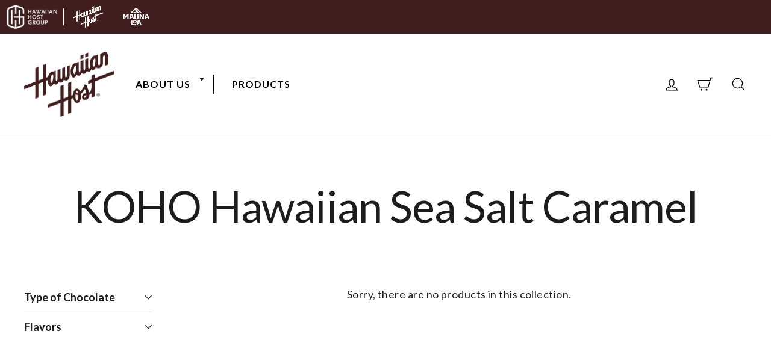

--- FILE ---
content_type: text/html; charset=utf-8
request_url: https://hawaiianhost.com/collections/koho-hawaiian-sea-salt-caramel
body_size: 40068
content:
<!doctype html>
  <html class="no-js" lang="en" data-brand="hawaiianhost">
    <head>

<script src="https://cdn-widgetsrepository.yotpo.com/v1/loader/TqJ7WxYYYkpxRWWo6rB26VGfO9MpC8DETosHydjp" async></script>

    



      <!-- Reddit Pixel -->
      <script>
        !(function (w, d) {
          if (!w.rdt) {
            var p = (w.rdt = function () {
              p.sendEvent ? p.sendEvent.apply(p, arguments) : p.callQueue.push(arguments)
            })
            p.callQueue = []
            var t = d.createElement('script')
            ;(t.src = 'https://www.redditstatic.com/ads/pixel.js'), (t.async = !0)
            var s = d.getElementsByTagName('script')[0]
            s.parentNode.insertBefore(t, s)
          }
        })(window, document)
        rdt('init', 'a2_f0yult87scko', { optOut: false, useDecimalCurrencyValues: true })
  
        analytics.subscribe('page_viewed', (event) => {
          rdt('track', 'PageVisit')
        })
  
        analytics.subscribe('product_viewed', (event) => {
          rdt('track', 'ViewContent')
        })
  
        analytics.subscribe('product_added_to_cart', (event) => {
          const cartLine = event.data.cartLine
          rdt('track', 'AddToCart', {
            currency: cartLine.merchandise.price.currencyCode,
            value: cartLine.cost.totalAmount.amount,
            itemCount: cartLine.quantity,
          })
        })
  
        analytics.subscribe('checkout_completed', (event) => {
          const checkout = event.data.checkout
          let totalQuantity = 0
          for (let i = 0; i < checkout.lineItems.length; i++) {
            totalQuantity += checkout.lineItems[i].quantity
          }
          rdt('track', 'Purchase', {
            currency: checkout.currencyCode,
            value: checkout.totalPrice.amount,
            itemCount: totalQuantity,
          })
        })
        analytics.subscribe('checkout_completed', (event) => {
          const checkout = event.data.checkout
          let totalQuantity = 0
          for (let i = 0; i < checkout.lineItems.length; i++) {
            totalQuantity += checkout.lineItems[i].quantity
          }
          rdt('track', 'Purchase', {
            currency: checkout.currencyCode,
            value: checkout.totalPrice.amount,
            itemCount: totalQuantity,
          })
        })
      </script>
      <!-- DO NOT MODIFY UNLESS TO REPLACE A USER IDENTIFIER -->
      <!-- End Reddit Pixel -->
  
      <!-- hh HOST DOMAIND-->

  
  


    

      <!-- hawaiianhost.com -->
  
      <!-- Begin BlackCrow Script Tag: DO NOT MODIFY! -->
  
      <script
        type="text/javascript"
        async
        src="https://shopify-init.blackcrow.ai/js/core/hawaiian-host.js?shopify_app_version=1.0.176&shop=hawaiian-host.myshopify.com"
      ></script>
      <!-- End BlackCrow Script Tag -->
      
      
      <title>KOHO Hawaiian Sea Salt Caramel</title>
      <meta name="description" content="">
      <meta name="smartseo-keyword" content="">
      <meta name="smartseo-timestamp" content="0"><meta charset="utf-8">
      <meta http-equiv="X-UA-Compatible" content="IE=edge,chrome=1">
      <meta name="viewport" content="width=device-width,initial-scale=1">
      <meta name="theme-color" content="#5a7d3f">
      
        <link rel="canonical" href="https://hawaiianhost.com/collections/koho-hawaiian-sea-salt-caramel">
      
<link rel="preconnect" href="https://fonts.googleapis.com">
<link rel="preconnect" href="https://fonts.gstatic.com">
<link rel="preconnect" href="https://cdn.shopify.com">
<link rel="preconnect" href="https://monorail-edge.shopifysvc.com">
<link rel="preconnect" href="https://acsbapp.com">
<link rel="preconnect" href="https://cdn.acsbapp.com">
<link rel="preconnect" href="https://connect.facebook.net">
<link rel="preconnect" href="https://www.facebook.com">

<link rel="dns-prefetch" href="https://fonts.googleapis.com">
<link rel="dns-prefetch" href="https://fonts.gstatic.com">
<link rel="dns-prefetch" href="https://cdn.shopify.com">
<link rel="dns-prefetch" href="https://monorail-edge.shopifysvc.com">
<link rel="dns-prefetch" href="https://acsbapp.com">
<link rel="dns-prefetch" href="https://cdn.acsbapp.com">
<link rel="dns-prefetch" href="https://connect.facebook.net">
<link rel="dns-prefetch" href="https://www.facebook.com">
<link rel="dns-prefetch" href="https://unpkg.com">

<link
  rel="preload"
  href="https://fonts.googleapis.com/css2?family=Lato:ital,wght@0,400;0,700;1,400;1,700&display=swap"
  as="style"
  onload="this.onload=null;this.rel='stylesheet'">

<noscript>
  <link
    href="https://fonts.googleapis.com/css2?family=Lato:ital,wght@0,400;0,700;1,400;1,700&display=swap"
    rel="stylesheet"
    type="text/css">
</noscript>

<link rel="shortcut icon" href="//hawaiianhost.com/cdn/shop/files/favicon-32x32_32x32.png?v=1614310766" type="image/png"><title>KOHO Hawaiian Sea Salt Caramel
&ndash; Hawaiian Host X Mauna Loa
</title>
<meta name="facebook-domain-verification" content="98f39sw582dddnksglsmsexyyf5wie" />

  <meta property="og:site_name" content="Hawaiian Host X Mauna Loa">
  <meta property="og:url" content="https://hawaiianhost.com/collections/koho-hawaiian-sea-salt-caramel">
  <meta property="og:title" content="KOHO Hawaiian Sea Salt Caramel">
  <meta property="og:type" content="website">
  <meta property="og:description" content="World’s favorite Chocolate Covered Macadamia Nuts since 1927. Genuine. Classic. Original.® Shop now! ">


  
  <meta name="twitter:site" content="@">
  <meta name="twitter:card" content="summary_large_image">
  <meta name="twitter:title" content="KOHO Hawaiian Sea Salt Caramel">
  <meta name="twitter:description" content="World’s favorite Chocolate Covered Macadamia Nuts since 1927. Genuine. Classic. Original.® Shop now! ">
<style>
  :root{
    --colorBtnPrimary:#5a7d3f;
    --colorBtnPrimaryLight:#729f50;
    --colorBtnPrimaryDim:#4e6c36;
    --colorBtnPrimaryText:#ffffff;
    --colorCartDot:#5a7d3f;

    --colorLink:#1c1d1d;

    --colorTextBody:#1c1d1d;
    --colorPrice:#4d4846;
    --colorTextSavings:#5a7d3f;
    --colorSaleTag:#c64c2b;
    --colorSaleTagText:#ffffff;
    --colorComingSoonTag:#1c1d1d;
    --colorComingSoonTagText:#ffffff;
    --colorBundleSavingsTag:#5A7D3F;
    --colorBundleSavingsTagText:#ffffff;

    --colorBody:#ffffff;
    --colorBodyDim:#f2f2f2;

    --colorFooter:#1b4434;
    --colorFooterText:#ffffff;
    --colorFooterTextLight:rgba(255, 255, 255, 0.1);

    --colorBorder:#dddddd;
    --colorBorderLight:rgba(28, 29, 29, 0.05);

    --colorNav:#ffffff;
    --colorNavText:#000000;
    --colorAnnouncement:#391d1f;
    --colorAnnouncementText:#ffffff;

    --colorAnnouncementKoho: #acced9;
    --colorAnnouncementTextKoho: #ffffff;
    --flavor-image-width: 100%;
    --flavor-image-margin: 0;

    --colorHeroText:#ffffff;

    --colorModalBg:#e6e6e6;

    --colorImageOverlay:#5c5c5c;
    --colorImageOverlayOpacity:0.08;
    --colorImageOverlayTextShadow:0.14;

    --colorSmallImageBg:#ffffff;
    --colorLargeImageBg:#0f0f0f;
    --colorGridOverlay:#000000;
    --colorGridOverlayOpacity:0.1;

    --colorDrawers:#ffffff;
    --colorDrawersDim:#f2f2f2;
    --colorDrawerBorder:#dddddd;
    --colorDrawerText:#151a19;
    --colorDrawerTextDark:#000000;
    --colorDrawerButton:#1e1e1e;
    --colorDrawerButtonText:#ffffff;

    --iconSelectPrimary:url(//hawaiianhost.com/cdn/shop/t/503/assets/ico-select.svg);
    --iconSelectLight:url(//hawaiianhost.com/cdn/shop/t/503/assets/ico-select-white.svg);
    --iconSelectFooter:url(//hawaiianhost.com/cdn/shop/t/503/assets/ico-select-footer.svg);

    --rteColorBorderLight:rgba(28, 29, 29, 0.15);
    --siteHeaderColorBorder:rgba(0, 0, 0, 0.1);
    --shopifyModelViewerColorBorder:rgba(255, 255, 255, 0.05);

    --productSingleColorBody:rgba(28, 29, 29, 0.08);
    --gridSearchColorBody:#fafafa;
    --gridSearchLinkColorBody:#f5f5f5;

    --gridProductLineHeight:1.5;
  }
</style>
<style data-shopify>
  :root {
    --typeHeaderPrimary: Lato;
    --typeHeaderFallback: sans-serif;
    --typeH1Size: 70px;
    --typeH2Size: 45px;
    --typeH3Size: 30px;
    --typeH4Size: 18px;
    --typeH5Size: 16px;
    --typeH6Size: 16px;
    --typeHeaderWeight: 400;
    --typeHeaderSpacing: 0.0em;

    --typeBasePrimary: Lato;
    --typeBaseFallback: sans-serif;
    --typeBaseSize: 18px;
    --typeBaseWeight: 400;
    --typeBaseSpacing: 0.025em;
    --typeBaseLineHeight: 1.6;

    --typeCollectionTitle: 18px;

    --iconWeight: 3px;
    --iconLinecaps: miter;

    --buttonFont: Lato;
    --buttonWeight: 700;
    --buttonSize: 16px;

    
      --button-uppercase: uppercase;
    

    
      --buttonRadius: 0px;
    

    --colorGridOverlayOpacity: 0.1;
  }
}
</style>
<style>@keyframes preloading{0%{width:0;opacity:0}60%{width:100px;margin-left:-50px;opacity:1}to{margin-left:50px;width:0;opacity:1}}@keyframes fade-in{0%{opacity:0}to{opacity:1}}*,:after,:before,input{box-sizing:border-box}body,html{padding:0;margin:0}header,main{display:block}input[type=search]::-webkit-search-cancel-button,input[type=search]::-webkit-search-decoration{-webkit-appearance:none}.grid:after{content:"";display:table;clear:both}.grid{list-style:none;margin:0;padding:0;margin-left:-22px}@media only screen and (max-width:768px){.grid{margin-left:-17px}}.grid__item{float:left;padding-left:22px;width:100%;min-height:1px}@media only screen and (max-width:768px){.grid__item{padding-left:17px}}.one-half{width:50%}@media only screen and (max-width:768px){.small--one-half{width:50%}.grid--uniform .small--one-half:nth-of-type(odd){clear:both}}@media only screen and (min-width:769px){.medium-up--one-quarter{width:25%}.grid--uniform .medium-up--one-quarter:nth-of-type(4n+1){clear:both}}.hide{display:none!important}.text-left{text-align:left!important}.text-center{text-align:center!important}@media only screen and (max-width:894px){.small--hide{display:none!important}}@media only screen and (min-width:895px){.medium-up--hide{display:none!important}}.visually-hidden{clip:rect(0,0,0,0);overflow:hidden;position:absolute;height:1px;width:1px}html{touch-action:manipulation}body,html{background-color:var(--colorBody);color:var(--colorTextBody)}.page-width{max-width:1500px;margin:0 auto;padding:0 17px}@media only screen and (min-width:769px){.page-width{padding:0 40px}}.main-content{display:block;min-height:300px}@media only screen and (min-width:769px){.main-content{min-height:700px}}body,button,input{font-family:var(--typeBasePrimary),var(--typeBaseFallback);font-size:calc(var(--typeBaseSize) * .85);letter-spacing:var(--typeBaseSpacing);line-height:var(--typeBaseLineHeight)}@media only screen and (min-width:769px){body,button,input{font-size:var(--typeBaseSize)}}body,button,input{-webkit-font-smoothing:antialiased;-webkit-text-size-adjust:100%;text-rendering:optimizeSpeed}body{font-weight:var(--typeBaseWeight)}small{font-size:.85em}.h1,.h2,h1,h2{display:block;margin:0 0 7.5px}@media only screen and (min-width:769px){.h1,.h2,h1,h2{margin:0 0 15px}}h1 a{text-decoration:none;font-weight:inherit}.h1,.h2,h1,h2{font-family:var(--typeHeaderPrimary),var(--typeHeaderFallback);font-weight:var(--typeHeaderWeight);letter-spacing:var(--typeHeaderSpacing)}.h1,h1{font-size:calc(var(--typeH1Size) * .6);line-height:.96;letter-spacing:-.01em}.h2,h2{font-size:calc(var(--typeH2Size) * .8);line-height:1.25;letter-spacing:-.02em}@media only screen and (min-width:769px){.h1,h1{font-size:var(--typeH1Size)}.h2,h2{font-size:var(--typeH2Size)}}ul{margin:0 0 15px 30px;padding:0;text-rendering:optimizeLegibility}ul ul{margin:4px 0 5px 20px}li{margin-bottom:.25em}.text-link,a{color:var(--colorTextBody);text-decoration:none;background:0 0}.text-link{display:inline;border:0 none;background:0 0;padding:0;margin:0}button{overflow:visible}.btn{text-decoration:none;text-align:center;white-space:normal;font-family:var(--buttonFont);font-size:var(--buttonSize);font-weight:var(--buttonWeight);text-transform:var(--button-uppercase);line-height:1.38;letter-spacing:.04em;display:inline-block;padding:11px 20px;margin:0;width:auto;min-width:90px;vertical-align:middle;border:1px solid transparent;-webkit-appearance:none;-moz-appearance:none;border-radius:var(--buttonRadius);color:var(--colorBtnPrimaryText);background:var(--colorBtnPrimary)}@media only screen and (max-width:768px){.btn{padding:9px 17px;font-size:calc(var(--typeBaseSize) - 6px);font-size:max(calc(var(--typeBaseSize) - 6px),11px)}}[data-button_style^=round] .btn:not(.btn--secondary):not(.btn--tertiary):not(.btn--inverse):not(.btn--body):not(.btn--static){position:relative;overflow:hidden}[data-button_style^=round] .btn:not(.btn--secondary):not(.btn--tertiary):not(.btn--inverse):not(.btn--body):not(.btn--static):after{content:"";position:absolute;top:0;left:150%;width:200%;height:100%;transform:skewX(-20deg);background-image:linear-gradient(90deg,transparent,hsla(0,0%,100%,.25),transparent)}.btn--body{border:1px solid;border-color:var(--colorBorder);background-color:var(--colorBody);color:var(--colorTextBody)}.btn--circle{padding:10px;border-radius:50%;min-width:0;line-height:1}.btn--circle .icon{width:20px;height:20px}.btn--circle:after,.btn--circle:before{content:none;background:0 0;width:auto}.btn--circle.btn--large .icon{width:30px;height:30px}.btn--circle.btn--large{padding:15px}.btn--small{padding:8px 14px;background-position:150% 45%;min-width:90px;font-size:calc(var(--typeBaseSize) - 6px);font-size:max(calc(var(--typeBaseSize) - 6px),12px)}@media only screen and (max-width:768px){.btn--small{font-size:calc(var(--typeBaseSize) - 8px);font-size:max(calc(var(--typeBaseSize) - 8px),10px)}}.btn--large{padding:15px 20px}.collapsible-trigger-btn{text-align:left}[data-center-text=true] .collapsible-trigger-btn{text-align:center}.collapsible-trigger-btn{text-transform:uppercase;letter-spacing:.3em;font-size:.75em;display:block;width:100%;padding:17.14286px 0}@media only screen and (max-width:768px){.collapsible-trigger-btn{padding:15px 0}}img{border:0 none}svg:not(:root){overflow:hidden}iframe,img{max-width:100%}img[data-sizes=auto]{display:block;width:100%}.lazyload{opacity:0}.video-wrapper{position:relative;overflow:hidden;max-width:100%;padding-bottom:56.25%;height:0;height:auto}.video-wrapper iframe{position:absolute;top:0;left:0;width:100%;height:100%}.video-wrapper--modal{width:1000px}.image-fit{position:relative;width:100%;height:100%;object-fit:cover;font-family:object-fit\: cover;z-index:1}form{margin:0}@media only screen and (max-width:959px){input{font-size:16px!important}}button,input{-webkit-appearance:none;-moz-appearance:none}button{background:0 0;border:none;display:inline-block}input{border:1px solid;border-color:var(--colorBorder);max-width:100%;padding:8px 10px;border-radius:0}small{display:block}.icon{display:inline-block;width:20px;height:20px;vertical-align:middle;fill:currentColor}svg.icon:not(.icon--full-color) circle,svg.icon:not(.icon--full-color) path{fill:inherit;stroke:inherit}.icon-cart circle,.icon-cart path,.icon-chevron-down path,.icon-close path,.icon-hamburger path,.icon-search path,.icon-user path{fill:none!important;stroke-width:var(--iconWeight);stroke:currentColor!important;stroke-linecap:var(--iconLinecaps);stroke-linejoin:var(--iconLinecaps)}.icon-cart circle{fill:currentColor!important}.icon__fallback-text{clip:rect(0,0,0,0);overflow:hidden;position:absolute;height:1px;width:1px}.drawer{display:none;position:fixed;overflow:hidden;-webkit-overflow-scrolling:touch;top:0;bottom:0;max-width:95%;z-index:30;color:var(--colorDrawerText);background-color:var(--colorDrawers);box-shadow:0 0 150px rgba(0,0,0,.1)}@media screen and (max-height:400px){.drawer{overflow:scroll}.drawer .drawer__contents{height:auto}}.drawer a:not(.btn){color:var(--colorDrawerText)}.drawer--right{width:300px;right:-300px}@media only screen and (min-width:769px){.drawer--right{width:400px;right:-400px}}.drawer__fixed-header,.drawer__header,.drawer__scrollable{padding-left:15px;padding-right:15px}@media only screen and (min-width:769px){.drawer__fixed-header,.drawer__header,.drawer__scrollable{padding-left:30px;padding-right:30px}}.drawer__header{display:table;height:70px;width:100%;padding:11.53846px 0;margin-bottom:0;border-bottom:1px solid;border-bottom-color:var(--colorDrawerBorder)}.drawer__fixed-header{height:70px;overflow:visible}@media only screen and (min-width:769px){.drawer__fixed-header,.drawer__header{height:119px}.drawer__header--full{padding-left:30px;padding-right:30px}}.drawer__close,.drawer__title{display:table-cell;vertical-align:middle}.drawer__title{width:100%}@media only screen and (max-width:768px){.drawer__title{padding-left:15px}}.drawer__close{width:1%;text-align:center}.drawer__close-button{position:relative;height:100%;padding:0 15px;color:inherit}.drawer__close-button .icon{height:28px;width:28px}@media only screen and (min-width:769px){.drawer__close-button{right:-30px}}.drawer__contents{height:100%;display:flex;flex-direction:column}.drawer__scrollable{flex:1 1 auto;display:flex;flex-direction:column;overflow-y:hidden;padding-top:15px;overflow:hidden;overflow-y:auto;-webkit-overflow-scrolling:touch}.animation-cropper{overflow:hidden;display:inline-flex}.loading:after,.loading:before{content:"";position:absolute;width:100px;height:5px;background:var(--colorBody);left:50%;top:50%;margin:-3px 0 0 -50px;z-index:4;opacity:0}.loading:before{background:var(--colorTextBody);animation:fade-in .5s 0s forwards}.loading:after{animation:preloading .5s ease .3s infinite}.loading--delayed:before{animation-delay:.8s!important;animation-duration:1s!important}.loading--delayed:after{animation-delay:1.3s!important}.appear-animation{opacity:0;transform:translateY(60px)}.footer__title{color:var(--colorFooterText)}@media only screen and (min-width:769px){.footer__title{margin-bottom:20px}}@media only screen and (max-width:768px){[data-center-text=true] .footer__title{text-align:center}}.header-layout{display:flex;justify-content:space-between}.header-item{display:flex;align-items:center;flex:1 1 auto}.header-item--logo{flex:0 0 auto}.header-item--icons{justify-content:flex-end;flex:0 1 auto}.header-layout[data-logo-align=left] .site-header__logo{margin-right:10px}.header-item--icons .site-nav{margin-right:-12px}@media only screen and (max-width:768px){.header-item--icons .site-nav{margin-right:-7.5px}}.site-header{position:relative;padding:7px 0;background:var(--colorNav)}@media only screen and (min-width:769px){.site-header{padding:20px 0}}.site-header__logo{position:relative;margin:10px 0;display:block;font-size:30px;z-index:6}.site-header__logo a{max-width:100%;text-decoration:none}.site-header__logo img{display:block}.site-header__logo-link{display:flex;align-items:center;color:var(--colorNavText)}@media only screen and (max-width:768px){.site-header__logo-link{margin:0 auto}}.header-sticky-wrapper{position:relative}.site-header__search-container{display:none;position:absolute;left:0;right:0;bottom:200%;height:100%;z-index:28;overflow:hidden}.site-header__search{position:absolute;top:0;left:0;bottom:0;right:0;z-index:28;display:flex;transform:translate3d(0,-110%,0);background-color:var(--colorBody);color:var(--colorTextBody)}.site-header__search .page-width{flex:1 1 100%;display:flex;align-items:stretch}@media only screen and (max-width:768px){.site-header__search .page-width{padding:0}}.site-header__search .icon{width:30px;height:30px}.site-header__search-form{flex:1 1 auto;display:flex}@media only screen and (min-width:769px){.site-header__search-form{padding:15px 0}}.site-header__search-input{border:0;width:100px;flex:1 1 auto}.site-header__search-btn{padding:0 15px}@media only screen and (min-width:769px){.site-header__search-btn--submit{padding:0 15px 0 0}.site-header__search-btn--submit .icon{position:relative;top:-1px;width:28px;height:28px}}.predictive-results{position:absolute;top:100%;left:0;right:0;background-color:var(--colorBody);color:var(--colorTextBody);max-height:70vh;max-height:calc(90vh - 100%);overflow:auto;box-shadow:0 10px 20px rgba(0,0,0,.09)}@media only screen and (min-width:769px){.predictive-results{max-height:calc(100vh - 100% - 33px)}}.predictive-results__footer{padding:0 0 30px}.site-nav{margin:0}.header-layout--left .site-navigation{padding-left:10px}.site-nav__icons{white-space:nowrap}.site-nav__item{position:relative;display:inline-block;margin:0}.site-nav__item li{display:block}.site-nav__link{display:inline-block;vertical-align:middle;text-decoration:none;padding:7.5px 15px;white-space:nowrap;color:var(--colorNavText)}.site-nav--has-dropdown>.site-nav__link{position:relative;z-index:6}@media only screen and (max-width:959px){.site-nav__link{padding:7.5px}}.site-nav__link--underline{position:relative}.site-nav__link--underline:after{content:"";display:block;position:absolute;bottom:0;left:0;right:100%;margin:0 15px;border-bottom:2px solid;border-bottom-color:var(--colorNavText)}.site-nav--has-dropdown .site-nav__link--underline:after{border-bottom-color:var(--colorTextBody)}.site-nav--has-dropdown{z-index:6}.site-nav__link--icon{padding-left:12px;padding-right:12px}@media only screen and (max-width:768px){.site-nav__link--icon{padding-left:7.5px;padding-right:7.5px}.site-nav__link--icon+.site-nav__link--icon{margin-left:-4px}}.site-nav__link--icon .icon{width:30px;height:30px}.site-nav__dropdown{position:absolute;left:0;margin:0;z-index:5;display:block;visibility:hidden;background-color:var(--colorBody);min-width:100%;padding:10px 0 5px;box-shadow:0 10px 20px rgba(0,0,0,.09);transform:translate3d(0,-12px,0)}.site-nav__dropdown li{margin:0}.site-nav__dropdown>li{position:relative}.site-nav__dropdown>li>a{position:relative;z-index:6}.site-nav__dropdown a{background-color:var(--colorBody)}.mobile-nav{margin:-15px -15px 0}@media only screen and (min-width:769px){.mobile-nav{margin-left:-30px;margin-right:-30px}}.mobile-nav li{margin-bottom:0;list-style:none}.mobile-nav__item{position:relative;display:block}.mobile-nav>.mobile-nav__item{background-color:var(--colorDrawers)}.mobile-nav__item:after{content:"";position:absolute;bottom:0;left:0;right:0;border-bottom:1px solid;border-bottom-color:var(--colorDrawerBorder)}.mobile-nav__link{display:block}.mobile-nav__link--top-level{font-size:1.4em}.mobile-nav__link,.mobile-nav__toggle button{color:var(--colorDrawerText);padding:15px;text-decoration:none}.mobile-nav__child-item{display:flex}.mobile-nav__child-item .mobile-nav__link,.mobile-nav__child-item a{flex:1 1 auto}.mobile-nav__item--secondary a{padding-top:10px;padding-bottom:5px}.mobile-nav__item--secondary:after{display:none}.mobile-nav__item:not(.mobile-nav__item--secondary)+.mobile-nav__item--secondary{margin-top:10px}.mobile-nav__has-sublist{display:flex}.mobile-nav__has-sublist>*{flex:1 1 auto;word-break:break-word}.mobile-nav__toggle{flex:0 1 auto}.mobile-nav__toggle .icon{width:16px;height:16px}.mobile-nav__toggle button{height:60%;padding:0 30px;margin:20% 0;border-left:1px solid;border-left-color:var(--colorDrawerBorder)}.mobile-nav__sublist{margin:0}.mobile-nav__sublist .mobile-nav__item:after{top:0;bottom:auto;border-bottom:none}.mobile-nav__sublist .mobile-nav__item:last-child{padding-bottom:15px}.mobile-nav__sublist .mobile-nav__link{font-weight:400;padding:7.5px 25px 7.5px 15px}@media only screen and (min-width:769px){.site-nav__link--icon .icon{width:28px;height:28px}.site-nav__link--icon .icon.icon-user{position:relative;top:1px}}.cart-link{position:relative;display:block}.cart-link__bubble,.modal{display:none}.modal{bottom:0;left:0;opacity:1;overflow:hidden;position:fixed;right:0;top:0;z-index:25;color:#fff;align-items:center;justify-content:center}.modal__inner{transform-style:preserve-3d;flex:0 1 auto;margin:15px;max-width:100%;display:flex;align-items:center}@media only screen and (min-width:769px){.modal__inner{margin:40px}}.modal__centered{position:relative;flex:0 1 auto;min-width:1px;max-width:100%}.modal__close{border:0;padding:15px;position:fixed;top:0;right:0;color:#fff}@media only screen and (min-width:769px){.modal__close{padding:30px}}.modal__close .icon{width:28px;height:28px}.modal .page-width{padding:0}.collapsible-trigger{color:inherit;position:relative}.collapsible-trigger__icon{display:block;position:absolute;right:0;top:50%;width:10px;height:10px;transform:translateY(-50%)}@media only screen and (min-width:769px){.collapsible-trigger__icon{width:12px;height:12px}}.mobile-nav__has-sublist .collapsible-trigger__icon{right:25px}.collapsible-trigger__icon .icon{display:block;width:10px;height:10px}@media only screen and (min-width:769px){.collapsible-trigger__icon .icon{width:12px;height:12px}}.collapsible-content--all{visibility:hidden;overflow:hidden;-webkit-backface-visibility:hidden;backface-visibility:hidden;opacity:0;height:0}.collapsible-content--all .collapsible-content__inner{transform:translateY(40px)}.pswp{display:none;overflow:hidden;touch-action:none;z-index:1500;-webkit-text-size-adjust:100%;outline:0}.pswp,.pswp__bg{position:absolute;width:100%;height:100%;left:0;top:0;-webkit-backface-visibility:hidden}.pswp__bg{background:var(--colorBody);opacity:0;transform:translateZ(0)}.pswp__scroll-wrap{position:absolute;left:0;top:0;width:100%;height:100%;overflow:hidden}.pswp__container{touch-action:none;position:absolute;left:0;right:0;top:0;bottom:0;-webkit-touch-callout:none}.pswp__bg{will-change:opacity}.pswp__container{-webkit-backface-visibility:hidden}.pswp__item{position:absolute;left:0;right:0;top:0;bottom:0;overflow:hidden}.pswp__button{position:relative}.pswp__button:after{content:"";display:block;position:absolute;top:0;left:0;right:0;bottom:0}.pswp__button--arrow--left .icon,.pswp__button--arrow--right .icon{width:13px;height:13px;margin:8px}.pswp__ui{position:absolute;display:flex;justify-content:center;align-items:center;bottom:30px;left:0;right:0;transform:translateY(0)}.pswp__ui .btn{margin:15px}.pswp__ui--hidden{transform:translateY(150%)}.slick-prev{left:25px}@media only screen and (max-width:768px){.slick-prev{left:12px}}.slick-next{right:25px}@media only screen and (max-width:768px){.slick-next{right:12px}}::-webkit-input-placeholder{color:inherit;opacity:.5}:-moz-placeholder{color:inherit;opacity:.5}:-ms-input-placeholder{color:inherit;opacity:.5}::-ms-input-placeholder{color:inherit;opacity:1}input{background-color:inherit;color:inherit}.hero .slideshow__slide{height:100%}.slideshow-wrapper{position:relative}.slideshow__slide{display:none;position:relative;overflow:hidden}.slideshow__slide:first-child{display:block}.hero{position:relative;overflow:hidden;background:var(--colorLargeImageBg)}.hero__image-wrapper{position:absolute;top:0;left:0;height:100%;width:100%}.hero__image-wrapper:before{content:"";position:absolute;top:0;right:0;bottom:0;left:0;z-index:3;background-color:var(--colorImageOverlay);opacity:var(--colorImageOverlayOpacity)}.hero__image{z-index:1}.hero__text-wrap{position:relative;height:100%;color:var(--colorHeroText)}.hero__text-wrap .page-width{display:table;width:100%;height:100%}.hero__text-content{position:relative;padding:15px 0;z-index:4}@media only screen and (min-width:769px){.hero__text-content{padding:45px 0}}.hero__text-shadow{position:relative;display:inline-block}.hero__text-shadow:before{content:"";position:absolute;top:0;right:0;bottom:0;left:0;z-index:auto;background:radial-gradient(rgba(0,0,0,var(--colorImageOverlayTextShadow)) 0,transparent 60%);margin:-100px -200px}.hero__top-subtitle{text-transform:uppercase;letter-spacing:.3em;font-size:1.1em;margin-bottom:5px}.hero__title{display:block;margin-bottom:0}.hero__subtitle{font-size:1.3em;display:block;vertical-align:middle;margin-top:5px;margin-bottom:5px}.hero__text-content{display:table-cell}.hero__text-content.horizontal-right{text-align:right}.hero__text-content.vertical-center{vertical-align:middle}.hero--650px{height:422.5px}@media only screen and (min-width:769px){.hero--650px{height:650px}}@media only screen and (max-width:768px){.hero--mobile--250px:not([data-natural]){height:250px}}.hero .slideshow__slide .hero__image,.hero .slideshow__slide .hero__subtitle .animation-contents,.hero .slideshow__slide .hero__title .animation-contents,.hero .slideshow__slide .hero__top-subtitle .animation-contents,[data-aos=hero__animation] .hero__image,[data-aos=hero__animation] .hero__subtitle .animation-contents,[data-aos=hero__animation] .hero__title .animation-contents,[data-aos=hero__animation] .hero__top-subtitle .animation-contents{opacity:0}.hero__image-wrapper{transform:translateX(200px);opacity:0}.slideshow__slide .hero__subtitle .animation-cropper,.slideshow__slide .hero__title .animation-cropper,.slideshow__slide .hero__top-subtitle .animation-cropper{opacity:0}@media only screen and (min-width:769px){.site-header__logo{text-align:left}}.site-header__logo a{color:var(--colorNavText)}.site-nav__dropdown-link{display:block;padding:8px 15px;white-space:nowrap}@media only screen and (max-width:768px){.grid-overflow-wrapper .grid__item{width:39vw;flex:0 0 39vw;display:inline-block;float:none;white-space:normal}.grid-overflow-wrapper .grid__item:last-child:after{content:"";display:inline-block;width:100%;margin-right:17px}.grid-overflow-wrapper .grid__item--view-all{align-self:center}.grid-overflow-wrapper .grid__item{font-size:.75rem}}.grid-product__see-all{display:inline-block;padding:15px;text-align:center;border:1px solid;border-color:var(--colorBorder);margin-top:-60px}.announcement-bar{position:relative;text-align:center;background-color:var(--colorAnnouncement);color:var(--colorAnnouncementText);padding:10px 0;border-bottom-color:var(--colorBorder)}@media only screen and (min-width:769px){.announcement-bar{font-size:calc(var(--typeBaseSize) * .85)}}.announcement-slider__slide{display:none;position:relative;overflow:hidden;padding:0 5px}.announcement-slider__slide:first-child{display:block}.announcement-link{display:block;color:var(--colorAnnouncementText)}div.announcement-bar {
  padding: 10px 0;
}
.announcement-text {
  display: block;
  font-family: Lato, sans-serif;
  font-weight: 700;
  line-height: 1.2;
}
@media only screen and (min-width: 769px) {
  div.announcement-bar {
    padding: 18px 0;
    min-height: 51px;
  }
  .announcement-text {
    line-height: 0.94;
  }
}
.template-page-koho .announcement-bar {
  background-color: var(--colorAnnouncementKoho);
  color: var(--colorAnnouncementTextKoho);
}
.site-nav__link {
  font-family: Lato, sans-serif;
  font-weight: 700;
  font-size: 16px;
  letter-spacing: 1px;
}
li.site-nav__item {
  border-right: 1px solid #000;
  padding-right: 15px;
  margin-right: 12px;
}
.site-nav__item:last-child {
  border-right: none;
}
.section-header__title {
  font-size: calc(30px * 0.9);
  line-height: 1.1;
  margin-bottom: 0;
}
.template-collection .section-header--with-link {
  display: block;
}
@media only screen and (min-width: 769px) {
  .template-collection .section-header__title {
    font-size: 30px;
  }
  .template-collection .section-header--with-link {
    display: flex;
    margin-bottom: 30px;
  }
}
.page-content {
  padding-top: 40px;
}
@media only screen and (min-width: 769px) {
  .page-content {
    padding-top: 75px;
  }
}
.grid-product {
  margin-bottom: 15px;
}
@media only screen and (min-width: 769px) {
  .grid-product {
    margin-bottom: 30px;
  }
}
.grid-product__title {
  font-size: 18px;
  line-height: 1.5;
  text-align: left;
}
.grid-product__content .grid-product__meta {
  padding: 0 14px;
}
.section-header .collection-filter {
  margin-top: 20px;
  justify-content: flex-start;
}
.collection-filter__item {
  margin-bottom: 15px;
}
.collection-filter .btn {
  border: solid 1px var(--colorBorder);
  font-family: Lato, sans-serif;
  font-size: 16px;
  font-weight: 700;
  line-height: 1.4;
  padding: 0 20px;
  height: 44px;
  text-transform: none;
  letter-spacing: 0;
  max-width: 136px;
}
.collection-filter .btn .icon {
  position: relative;
  top: -2px;
  margin-right: 10px;
}
@media only screen and (max-width: 768px) {
  .collection-filter {
    flex-wrap: wrap;
    position: -webkit-sticky;
    position: sticky;
    top: 17px;
    z-index: 5;
  }
  .small--one-half {
    width: 50%;
  }
  .grid__item {
    padding-left: 17px;
  }
}
.collection-content {
  padding-top: 22.5px;
}
@media only screen and (min-width: 769px) {
  .medium-up--one-fifth {
    width: 20%;
  }
  .medium-up--four-fifths {
    width: 80%;
  }
  .medium-up--one-third {
    width: 33.33333%;
  }
  .collection-content {
    padding-top: 45px;
  }
}
ul.no-bullets {
  list-style: none outside;
  margin-left: 0;
}
.collection-sidebar {
  padding-right: 10px;
  margin-bottom: 20px;
}
@media only screen and (max-width: 768px) {
  .collection-sidebar {
    display: none;
  }
}
.collection-sidebar__group {
  border-top: solid 1px var(--colorDrawerBorder);
  padding-top: 5px;
  margin: 5px 0;
}
.collection-sidebar div:first-of-type .collection-sidebar__group {
  border-top: 0;
  padding-top: 0;
}
.collection-sidebar__group .collapsible-trigger {
  font-size: 18px;
  font-weight: bold;
  text-transform: none;
  letter-spacing: 0;
}
.collection-sidebar__group .collapsible-trigger-btn {
  text-align: left;
}
.collapsible-content--sidebar {
  visibility: hidden;
  overflow: hidden;
  backface-visibility: hidden;
  opacity: 0;
  height: 0;
}
.tag-list a {
  display: block;
  line-height: 2;
}
.tag--remove {
  position: relative;
}
.tag--remove a {
  text-align: left;
}
.tag--remove .icon {
  position: absolute;
  right: 10px;
  top: 50%;
  transform: translateY(-50%);
  pointer-events: none;
  color: var(--colorBtnPrimaryText);
}
.tag--remove .btn {
  font-family: Lato, sans-serif;
  font-size: 16px;
  font-weight: 700;
  text-transform: uppercase;
  letter-spacing: 0.5px;
}
.btn--small {
  padding: 8px 14px;
}
.caret-down {
  border-left: 4px solid transparent;
  border-top: 6px solid currentColor;
  border-right: 4px solid transparent;
  position: relative;
  top: 8px;
  margin-top:10px;
}
</style>
  

      <link href="//hawaiianhost.com/cdn/shop/t/503/assets/custom-hh.css?v=47929597467643175621759882424" rel="stylesheet" type="text/css" media="all" />
      <link href="//hawaiianhost.com/cdn/shop/t/503/assets/mx-hawaiianhost-screen.css?v=109034608079136205661759882498" rel="stylesheet" type="text/css" media="all" />
      <link href="//hawaiianhost.com/cdn/shop/t/503/assets/theme.css?v=80202063051981797231759882533" rel="stylesheet" type="text/css" media="all" />
      <link href="//hawaiianhost.com/cdn/shop/t/503/assets/styles.scss.css?v=115560294832306168061759882527" rel="stylesheet" type="text/css" media="all" />
      <link href="//hawaiianhost.com/cdn/shop/t/503/assets/cart.css?v=86920562111971021771759882418" rel="stylesheet" type="text/css" media="all" />
<script>
        document.documentElement.className = document.documentElement.className.replace('no-js', 'js');
  
        window.theme = window.theme || {};
        theme.routes = {
          cart: "/cart",
          cartAdd: "/cart/add.js",
          cartChange: "/cart/change",
          cartUpdate: "/cart/update"
        };
        theme.strings = {
          soldOut: "",
          unavailable: "Unavailable",
          stockLabel: "Only [count] left in stock!",
          willNotShipUntil: "Will not ship until [date]",
          willBeInStockAfter: "Will be in stock after [date]",
          waitingForStock: "Inventory on the way",
          savePrice: "Save [saved_amount]",
          cartEmpty: "Translation missing: en.cart.general.empty",
          cartTermsConfirmation: "You must agree with the terms and conditions of sales to check out",
          bisAppError: "Sorry, please try your request again later."
        };
        theme.settings = {
          dynamicVariantsEnable: true,
          dynamicVariantType: "button",
          cartType: "drawer",
          moneyFormat: "${{amount}}",
          saveType: "dollar",
          recentlyViewedEnabled: false,
          predictiveSearch: true,
          predictiveSearchType: "product,article,page",
          inventoryThreshold: 10,
          quickView: false,
          popupCookie: "vip2",
          popupQueryString: "emailsignup",
          themeName: 'Impulse',
          themeVersion: "3.2.3"
        };
      </script>
  
      <script>window.performance && window.performance.mark && window.performance.mark('shopify.content_for_header.start');</script><meta name="google-site-verification" content="_VUAFvYWXw8PenNSuMcAt6BaFetwlqJ4WH6DbBMYQoM">
<meta name="google-site-verification" content="sPs8oY35FMExsD_kDpJExag6P1ysVnxQi6APTbFikMg">
<meta name="google-site-verification" content="XV8cCg_uaQr5CI5qPtxvqt3QPTdjnhve1M5SbGZa1u8">
<meta name="google-site-verification" content="_VUAFvYWXw8PenNSuMcAt6BaFetwlqJ4WH6DbBMYQoM">
<meta name="facebook-domain-verification" content="0ec2ota38lxj9170hob03d5xo0cbh0">
<meta id="shopify-digital-wallet" name="shopify-digital-wallet" content="/44209733790/digital_wallets/dialog">
<meta name="shopify-checkout-api-token" content="7a50fe13211dcad77a0ac9e122145eea">
<link rel="alternate" type="application/atom+xml" title="Feed" href="/collections/koho-hawaiian-sea-salt-caramel.atom" />
<link rel="alternate" type="application/json+oembed" href="https://hawaiianhost.com/collections/koho-hawaiian-sea-salt-caramel.oembed">
<script async="async" src="/checkouts/internal/preloads.js?locale=en-US"></script>
<link rel="preconnect" href="https://shop.app" crossorigin="anonymous">
<script async="async" src="https://shop.app/checkouts/internal/preloads.js?locale=en-US&shop_id=44209733790" crossorigin="anonymous"></script>
<script id="apple-pay-shop-capabilities" type="application/json">{"shopId":44209733790,"countryCode":"US","currencyCode":"USD","merchantCapabilities":["supports3DS"],"merchantId":"gid:\/\/shopify\/Shop\/44209733790","merchantName":"Hawaiian Host X Mauna Loa","requiredBillingContactFields":["postalAddress","email","phone"],"requiredShippingContactFields":["postalAddress","email","phone"],"shippingType":"shipping","supportedNetworks":["visa","masterCard","amex","discover","elo","jcb"],"total":{"type":"pending","label":"Hawaiian Host X Mauna Loa","amount":"1.00"},"shopifyPaymentsEnabled":true,"supportsSubscriptions":true}</script>
<script id="shopify-features" type="application/json">{"accessToken":"7a50fe13211dcad77a0ac9e122145eea","betas":["rich-media-storefront-analytics"],"domain":"hawaiianhost.com","predictiveSearch":true,"shopId":44209733790,"locale":"en"}</script>
<script>var Shopify = Shopify || {};
Shopify.shop = "hawaiian-host.myshopify.com";
Shopify.locale = "en";
Shopify.currency = {"active":"USD","rate":"1.0"};
Shopify.country = "US";
Shopify.theme = {"name":"Ube Launch 10.7.25","id":184462705011,"schema_name":"Impulse","schema_version":"3.2.3","theme_store_id":null,"role":"main"};
Shopify.theme.handle = "null";
Shopify.theme.style = {"id":null,"handle":null};
Shopify.cdnHost = "hawaiianhost.com/cdn";
Shopify.routes = Shopify.routes || {};
Shopify.routes.root = "/";</script>
<script type="module">!function(o){(o.Shopify=o.Shopify||{}).modules=!0}(window);</script>
<script>!function(o){function n(){var o=[];function n(){o.push(Array.prototype.slice.apply(arguments))}return n.q=o,n}var t=o.Shopify=o.Shopify||{};t.loadFeatures=n(),t.autoloadFeatures=n()}(window);</script>
<script>
  window.ShopifyPay = window.ShopifyPay || {};
  window.ShopifyPay.apiHost = "shop.app\/pay";
  window.ShopifyPay.redirectState = null;
</script>
<script id="shop-js-analytics" type="application/json">{"pageType":"collection"}</script>
<script defer="defer" async type="module" src="//hawaiianhost.com/cdn/shopifycloud/shop-js/modules/v2/client.init-shop-cart-sync_BT-GjEfc.en.esm.js"></script>
<script defer="defer" async type="module" src="//hawaiianhost.com/cdn/shopifycloud/shop-js/modules/v2/chunk.common_D58fp_Oc.esm.js"></script>
<script defer="defer" async type="module" src="//hawaiianhost.com/cdn/shopifycloud/shop-js/modules/v2/chunk.modal_xMitdFEc.esm.js"></script>
<script type="module">
  await import("//hawaiianhost.com/cdn/shopifycloud/shop-js/modules/v2/client.init-shop-cart-sync_BT-GjEfc.en.esm.js");
await import("//hawaiianhost.com/cdn/shopifycloud/shop-js/modules/v2/chunk.common_D58fp_Oc.esm.js");
await import("//hawaiianhost.com/cdn/shopifycloud/shop-js/modules/v2/chunk.modal_xMitdFEc.esm.js");

  window.Shopify.SignInWithShop?.initShopCartSync?.({"fedCMEnabled":true,"windoidEnabled":true});

</script>
<script>
  window.Shopify = window.Shopify || {};
  if (!window.Shopify.featureAssets) window.Shopify.featureAssets = {};
  window.Shopify.featureAssets['shop-js'] = {"shop-cart-sync":["modules/v2/client.shop-cart-sync_DZOKe7Ll.en.esm.js","modules/v2/chunk.common_D58fp_Oc.esm.js","modules/v2/chunk.modal_xMitdFEc.esm.js"],"init-fed-cm":["modules/v2/client.init-fed-cm_B6oLuCjv.en.esm.js","modules/v2/chunk.common_D58fp_Oc.esm.js","modules/v2/chunk.modal_xMitdFEc.esm.js"],"shop-cash-offers":["modules/v2/client.shop-cash-offers_D2sdYoxE.en.esm.js","modules/v2/chunk.common_D58fp_Oc.esm.js","modules/v2/chunk.modal_xMitdFEc.esm.js"],"shop-login-button":["modules/v2/client.shop-login-button_QeVjl5Y3.en.esm.js","modules/v2/chunk.common_D58fp_Oc.esm.js","modules/v2/chunk.modal_xMitdFEc.esm.js"],"pay-button":["modules/v2/client.pay-button_DXTOsIq6.en.esm.js","modules/v2/chunk.common_D58fp_Oc.esm.js","modules/v2/chunk.modal_xMitdFEc.esm.js"],"shop-button":["modules/v2/client.shop-button_DQZHx9pm.en.esm.js","modules/v2/chunk.common_D58fp_Oc.esm.js","modules/v2/chunk.modal_xMitdFEc.esm.js"],"avatar":["modules/v2/client.avatar_BTnouDA3.en.esm.js"],"init-windoid":["modules/v2/client.init-windoid_CR1B-cfM.en.esm.js","modules/v2/chunk.common_D58fp_Oc.esm.js","modules/v2/chunk.modal_xMitdFEc.esm.js"],"init-shop-for-new-customer-accounts":["modules/v2/client.init-shop-for-new-customer-accounts_C_vY_xzh.en.esm.js","modules/v2/client.shop-login-button_QeVjl5Y3.en.esm.js","modules/v2/chunk.common_D58fp_Oc.esm.js","modules/v2/chunk.modal_xMitdFEc.esm.js"],"init-shop-email-lookup-coordinator":["modules/v2/client.init-shop-email-lookup-coordinator_BI7n9ZSv.en.esm.js","modules/v2/chunk.common_D58fp_Oc.esm.js","modules/v2/chunk.modal_xMitdFEc.esm.js"],"init-shop-cart-sync":["modules/v2/client.init-shop-cart-sync_BT-GjEfc.en.esm.js","modules/v2/chunk.common_D58fp_Oc.esm.js","modules/v2/chunk.modal_xMitdFEc.esm.js"],"shop-toast-manager":["modules/v2/client.shop-toast-manager_DiYdP3xc.en.esm.js","modules/v2/chunk.common_D58fp_Oc.esm.js","modules/v2/chunk.modal_xMitdFEc.esm.js"],"init-customer-accounts":["modules/v2/client.init-customer-accounts_D9ZNqS-Q.en.esm.js","modules/v2/client.shop-login-button_QeVjl5Y3.en.esm.js","modules/v2/chunk.common_D58fp_Oc.esm.js","modules/v2/chunk.modal_xMitdFEc.esm.js"],"init-customer-accounts-sign-up":["modules/v2/client.init-customer-accounts-sign-up_iGw4briv.en.esm.js","modules/v2/client.shop-login-button_QeVjl5Y3.en.esm.js","modules/v2/chunk.common_D58fp_Oc.esm.js","modules/v2/chunk.modal_xMitdFEc.esm.js"],"shop-follow-button":["modules/v2/client.shop-follow-button_CqMgW2wH.en.esm.js","modules/v2/chunk.common_D58fp_Oc.esm.js","modules/v2/chunk.modal_xMitdFEc.esm.js"],"checkout-modal":["modules/v2/client.checkout-modal_xHeaAweL.en.esm.js","modules/v2/chunk.common_D58fp_Oc.esm.js","modules/v2/chunk.modal_xMitdFEc.esm.js"],"shop-login":["modules/v2/client.shop-login_D91U-Q7h.en.esm.js","modules/v2/chunk.common_D58fp_Oc.esm.js","modules/v2/chunk.modal_xMitdFEc.esm.js"],"lead-capture":["modules/v2/client.lead-capture_BJmE1dJe.en.esm.js","modules/v2/chunk.common_D58fp_Oc.esm.js","modules/v2/chunk.modal_xMitdFEc.esm.js"],"payment-terms":["modules/v2/client.payment-terms_Ci9AEqFq.en.esm.js","modules/v2/chunk.common_D58fp_Oc.esm.js","modules/v2/chunk.modal_xMitdFEc.esm.js"]};
</script>
<script>(function() {
  var isLoaded = false;
  function asyncLoad() {
    if (isLoaded) return;
    isLoaded = true;
    var urls = ["https:\/\/cdn.shopify.com\/s\/files\/1\/0442\/0973\/3790\/t\/128\/assets\/zendesk-embeddable.js?v=1615395959\u0026shop=hawaiian-host.myshopify.com","https:\/\/d1hcrjcdtouu7e.cloudfront.net\/js\/gdpr_cookie_consent.min.js?shop=hawaiian-host.myshopify.com","https:\/\/static.klaviyo.com\/onsite\/js\/klaviyo.js?company_id=VFANvb\u0026shop=hawaiian-host.myshopify.com"];
    for (var i = 0; i < urls.length; i++) {
      var s = document.createElement('script');
      s.type = 'text/javascript';
      s.async = true;
      s.src = urls[i];
      var x = document.getElementsByTagName('script')[0];
      x.parentNode.insertBefore(s, x);
    }
  };
  if(window.attachEvent) {
    window.attachEvent('onload', asyncLoad);
  } else {
    window.addEventListener('load', asyncLoad, false);
  }
})();</script>
<script id="__st">var __st={"a":44209733790,"offset":-36000,"reqid":"13267b4d-28e3-49c0-b372-80855222b5fd-1769040312","pageurl":"hawaiianhost.com\/collections\/koho-hawaiian-sea-salt-caramel","u":"c84c45c620ab","p":"collection","rtyp":"collection","rid":291469033630};</script>
<script>window.ShopifyPaypalV4VisibilityTracking = true;</script>
<script id="captcha-bootstrap">!function(){'use strict';const t='contact',e='account',n='new_comment',o=[[t,t],['blogs',n],['comments',n],[t,'customer']],c=[[e,'customer_login'],[e,'guest_login'],[e,'recover_customer_password'],[e,'create_customer']],r=t=>t.map((([t,e])=>`form[action*='/${t}']:not([data-nocaptcha='true']) input[name='form_type'][value='${e}']`)).join(','),a=t=>()=>t?[...document.querySelectorAll(t)].map((t=>t.form)):[];function s(){const t=[...o],e=r(t);return a(e)}const i='password',u='form_key',d=['recaptcha-v3-token','g-recaptcha-response','h-captcha-response',i],f=()=>{try{return window.sessionStorage}catch{return}},m='__shopify_v',_=t=>t.elements[u];function p(t,e,n=!1){try{const o=window.sessionStorage,c=JSON.parse(o.getItem(e)),{data:r}=function(t){const{data:e,action:n}=t;return t[m]||n?{data:e,action:n}:{data:t,action:n}}(c);for(const[e,n]of Object.entries(r))t.elements[e]&&(t.elements[e].value=n);n&&o.removeItem(e)}catch(o){console.error('form repopulation failed',{error:o})}}const l='form_type',E='cptcha';function T(t){t.dataset[E]=!0}const w=window,h=w.document,L='Shopify',v='ce_forms',y='captcha';let A=!1;((t,e)=>{const n=(g='f06e6c50-85a8-45c8-87d0-21a2b65856fe',I='https://cdn.shopify.com/shopifycloud/storefront-forms-hcaptcha/ce_storefront_forms_captcha_hcaptcha.v1.5.2.iife.js',D={infoText:'Protected by hCaptcha',privacyText:'Privacy',termsText:'Terms'},(t,e,n)=>{const o=w[L][v],c=o.bindForm;if(c)return c(t,g,e,D).then(n);var r;o.q.push([[t,g,e,D],n]),r=I,A||(h.body.append(Object.assign(h.createElement('script'),{id:'captcha-provider',async:!0,src:r})),A=!0)});var g,I,D;w[L]=w[L]||{},w[L][v]=w[L][v]||{},w[L][v].q=[],w[L][y]=w[L][y]||{},w[L][y].protect=function(t,e){n(t,void 0,e),T(t)},Object.freeze(w[L][y]),function(t,e,n,w,h,L){const[v,y,A,g]=function(t,e,n){const i=e?o:[],u=t?c:[],d=[...i,...u],f=r(d),m=r(i),_=r(d.filter((([t,e])=>n.includes(e))));return[a(f),a(m),a(_),s()]}(w,h,L),I=t=>{const e=t.target;return e instanceof HTMLFormElement?e:e&&e.form},D=t=>v().includes(t);t.addEventListener('submit',(t=>{const e=I(t);if(!e)return;const n=D(e)&&!e.dataset.hcaptchaBound&&!e.dataset.recaptchaBound,o=_(e),c=g().includes(e)&&(!o||!o.value);(n||c)&&t.preventDefault(),c&&!n&&(function(t){try{if(!f())return;!function(t){const e=f();if(!e)return;const n=_(t);if(!n)return;const o=n.value;o&&e.removeItem(o)}(t);const e=Array.from(Array(32),(()=>Math.random().toString(36)[2])).join('');!function(t,e){_(t)||t.append(Object.assign(document.createElement('input'),{type:'hidden',name:u})),t.elements[u].value=e}(t,e),function(t,e){const n=f();if(!n)return;const o=[...t.querySelectorAll(`input[type='${i}']`)].map((({name:t})=>t)),c=[...d,...o],r={};for(const[a,s]of new FormData(t).entries())c.includes(a)||(r[a]=s);n.setItem(e,JSON.stringify({[m]:1,action:t.action,data:r}))}(t,e)}catch(e){console.error('failed to persist form',e)}}(e),e.submit())}));const S=(t,e)=>{t&&!t.dataset[E]&&(n(t,e.some((e=>e===t))),T(t))};for(const o of['focusin','change'])t.addEventListener(o,(t=>{const e=I(t);D(e)&&S(e,y())}));const B=e.get('form_key'),M=e.get(l),P=B&&M;t.addEventListener('DOMContentLoaded',(()=>{const t=y();if(P)for(const e of t)e.elements[l].value===M&&p(e,B);[...new Set([...A(),...v().filter((t=>'true'===t.dataset.shopifyCaptcha))])].forEach((e=>S(e,t)))}))}(h,new URLSearchParams(w.location.search),n,t,e,['guest_login'])})(!0,!0)}();</script>
<script integrity="sha256-4kQ18oKyAcykRKYeNunJcIwy7WH5gtpwJnB7kiuLZ1E=" data-source-attribution="shopify.loadfeatures" defer="defer" src="//hawaiianhost.com/cdn/shopifycloud/storefront/assets/storefront/load_feature-a0a9edcb.js" crossorigin="anonymous"></script>
<script crossorigin="anonymous" defer="defer" src="//hawaiianhost.com/cdn/shopifycloud/storefront/assets/shopify_pay/storefront-65b4c6d7.js?v=20250812"></script>
<script data-source-attribution="shopify.dynamic_checkout.dynamic.init">var Shopify=Shopify||{};Shopify.PaymentButton=Shopify.PaymentButton||{isStorefrontPortableWallets:!0,init:function(){window.Shopify.PaymentButton.init=function(){};var t=document.createElement("script");t.src="https://hawaiianhost.com/cdn/shopifycloud/portable-wallets/latest/portable-wallets.en.js",t.type="module",document.head.appendChild(t)}};
</script>
<script data-source-attribution="shopify.dynamic_checkout.buyer_consent">
  function portableWalletsHideBuyerConsent(e){var t=document.getElementById("shopify-buyer-consent"),n=document.getElementById("shopify-subscription-policy-button");t&&n&&(t.classList.add("hidden"),t.setAttribute("aria-hidden","true"),n.removeEventListener("click",e))}function portableWalletsShowBuyerConsent(e){var t=document.getElementById("shopify-buyer-consent"),n=document.getElementById("shopify-subscription-policy-button");t&&n&&(t.classList.remove("hidden"),t.removeAttribute("aria-hidden"),n.addEventListener("click",e))}window.Shopify?.PaymentButton&&(window.Shopify.PaymentButton.hideBuyerConsent=portableWalletsHideBuyerConsent,window.Shopify.PaymentButton.showBuyerConsent=portableWalletsShowBuyerConsent);
</script>
<script data-source-attribution="shopify.dynamic_checkout.cart.bootstrap">document.addEventListener("DOMContentLoaded",(function(){function t(){return document.querySelector("shopify-accelerated-checkout-cart, shopify-accelerated-checkout")}if(t())Shopify.PaymentButton.init();else{new MutationObserver((function(e,n){t()&&(Shopify.PaymentButton.init(),n.disconnect())})).observe(document.body,{childList:!0,subtree:!0})}}));
</script>
<link id="shopify-accelerated-checkout-styles" rel="stylesheet" media="screen" href="https://hawaiianhost.com/cdn/shopifycloud/portable-wallets/latest/accelerated-checkout-backwards-compat.css" crossorigin="anonymous">
<style id="shopify-accelerated-checkout-cart">
        #shopify-buyer-consent {
  margin-top: 1em;
  display: inline-block;
  width: 100%;
}

#shopify-buyer-consent.hidden {
  display: none;
}

#shopify-subscription-policy-button {
  background: none;
  border: none;
  padding: 0;
  text-decoration: underline;
  font-size: inherit;
  cursor: pointer;
}

#shopify-subscription-policy-button::before {
  box-shadow: none;
}

      </style>

<script>window.performance && window.performance.mark && window.performance.mark('shopify.content_for_header.end');</script>
  
      <script src="//hawaiianhost.com/cdn/shop/t/503/assets/vendor-scripts-v6.js?v=73951002310278719351759882536" defer="defer"></script>
  
      
        <link
          rel="preload"
          as="style"
          href="//hawaiianhost.com/cdn/shop/t/503/assets/currency-flags.css?v=75482696549506390791759882423"
          onload="this.onload=null;this.rel='stylesheet'"
        >
        <noscript><link rel="stylesheet" href="//hawaiianhost.com/cdn/shop/t/503/assets/currency-flags.css?v=75482696549506390791759882423"></noscript>
      

  
      <meta name="google-site-verification" content="aDetJTdm98-nEYglgiX1ibRIUNvYqWE-JxIuamhNLm4">
      <meta name="google-site-verification" content="rlFKXNg5qZuGWanQgO0fRx7D4YmBRyS9nQ0-YgIIE3g">
      <!-- current themeBrand hh-->
<meta name="google-site-verification" content="aDetJTdm98-nEYglgiX1ibRIUNvYqWE-JxIuamhNLm4">
<meta name="google-site-verification" content="rlFKXNg5qZuGWanQgO0fRx7D4YmBRyS9nQ0-YgIIE3g" />
<!-- Google Tag Manager -->
<script>
  (function(w,d,s,l,i){w[l]=w[l]||[];w[l].push({'gtm.start':
  new Date().getTime(),event:'gtm.js'});var f=d.getElementsByTagName(s)[0],
  j=d.createElement(s),dl=l!='dataLayer'?'&l='+l:'';j.async=true;j.src=
  'https://www.googletagmanager.com/gtm.js?id='+i+dl;f.parentNode.insertBefore(j,f);
  })(window,document,'script','dataLayer','GTM-5S7K4TG');
</script>
  
<!-- Google tag (gtag.js) --> 
<script async src="https://www.googletagmanager.com/gtag/js?id=AW-11132444532"></script> 
<script>
  window.dataLayer = window.dataLayer || []; function gtag(){dataLayer.push(arguments);} 
  gtag('js', new Date()); gtag('config', 'AW-11132444532');
</script>

<!-- Hotjar Tracking Code -->
<script>
  (function (h, o, t, j, a, r) {
    h.hj =
      h.hj ||
      function () {
        (h.hj.q = h.hj.q || []).push(arguments);
      };
    h._hjSettings = { hjid: 3218392, hjsv: 6 };
    a = o.getElementsByTagName('head')[0];
    r = o.createElement('script');
    r.async = 1;
    r.src = t + h._hjSettings.hjid + j + h._hjSettings.hjsv;
    a.appendChild(r);
  })(window, document, 'https://static.hotjar.com/c/hotjar-', '.js?sv=');
</script>



  <!---JSON SCHEMA --->
  <!-- schema-organization themeBrand hh-->

<script type="application/ld+json">
    {
      "@context": "http://schema.org",
      "@type": "Organization",
      "name": "Hawaiian Host",
      "image": "files/hawaiian-host_logo-dark.png",
      "url": "https://hawaiianhost.com",
      "contactPoint": [{
        "@type": "ContactPoint",
        "telephone": "+1-888-255-5998",
        "contactType": "customer service",
        "areaServed": [
          "Nationwide"
        ],
        "contactOption": [
          "TollFree"
        ],
        "availableLanguage": [
          "English"
        ]
      }],
      "sameAs": [
"https://www.facebook.com/HawaiianHostInc","https://www.pinterest.com/hawaiianhostinc/","https://instagram.com/hawaiianhostinc","https://www.tiktok.com/@hawaiianhostinc?lang=en","https://www.tiktok.com/@hawaiianhostinc?lang=en","https://www.linkedin.com/company/hawaiian-host-inc./"
]
    }
  </script><script type=application/ld+json>
    {
        "@context": "http://schema.org",
        "@type":  "WebSite",
        "url": "https://hawaiianhost.com",
        "potentialAction": {
            "@type": "SearchAction",
            "target": "https://hawaiianhost.com/search?keyword={search_term_string}",
            "query-input": "required name=search_term_string"
        }
    }
    </script><!---JSON SCHEMA ProfessionalService--->
<script type="application/ld+json">
    {
      "@context": "http://schema.org",
      "@type": "ProfessionalService",
      "name": "Hawaiian Host",
      "image": "files/hawaiian-host_logo-dark.png",
      "url": "https://hawaiianhost.com",
      "description": "",
      "telephone": "+1-888-255-5998",
      "priceRange": "$",
      "sameAs": [
"https://www.facebook.com/HawaiianHostInc","https://www.pinterest.com/hawaiianhostinc/","https://instagram.com/hawaiianhostinc","https://www.tiktok.com/@hawaiianhostinc?lang=en","https://www.tiktok.com/@hawaiianhostinc?lang=en","https://www.linkedin.com/company/hawaiian-host-inc./"
],
      "address": {
        "@type": "PostalAddress",
        "addressLocality": "Honolulu",
        "addressCountry": "US",
        "addressRegion": "HI"
      },
      "location": {
        "@type": "Place",
        "geo": {
          "@type": "GeoCircle",
          "geoRadius": "50",
          "geoMidpoint": {
            "@type": "GeoCoordinates",
            "latitude": "21.3099",
            "longitude": "-157.8581"
          }
        }
      }
    }
  </script>

<!--END JSON SCHEMA MARKUP-->


  
      
    <!-- BEGIN app block: shopify://apps/consentmo-gdpr/blocks/gdpr_cookie_consent/4fbe573f-a377-4fea-9801-3ee0858cae41 -->


<!-- END app block --><!-- BEGIN app block: shopify://apps/klaviyo-email-marketing-sms/blocks/klaviyo-onsite-embed/2632fe16-c075-4321-a88b-50b567f42507 -->












  <script async src="https://static.klaviyo.com/onsite/js/VFANvb/klaviyo.js?company_id=VFANvb"></script>
  <script>!function(){if(!window.klaviyo){window._klOnsite=window._klOnsite||[];try{window.klaviyo=new Proxy({},{get:function(n,i){return"push"===i?function(){var n;(n=window._klOnsite).push.apply(n,arguments)}:function(){for(var n=arguments.length,o=new Array(n),w=0;w<n;w++)o[w]=arguments[w];var t="function"==typeof o[o.length-1]?o.pop():void 0,e=new Promise((function(n){window._klOnsite.push([i].concat(o,[function(i){t&&t(i),n(i)}]))}));return e}}})}catch(n){window.klaviyo=window.klaviyo||[],window.klaviyo.push=function(){var n;(n=window._klOnsite).push.apply(n,arguments)}}}}();</script>

  




  <script>
    window.klaviyoReviewsProductDesignMode = false
  </script>







<!-- END app block --><script src="https://cdn.shopify.com/extensions/019be09f-5230-7d79-87aa-f6db3969c39b/consentmo-gdpr-581/assets/consentmo_cookie_consent.js" type="text/javascript" defer="defer"></script>
<meta property="og:image" content="https://cdn.shopify.com/s/files/1/0442/0973/3790/files/HH_ML_Logo_Lockup.jpg?height=628&pad_color=ffffff&v=1707515423&width=1200" />
<meta property="og:image:secure_url" content="https://cdn.shopify.com/s/files/1/0442/0973/3790/files/HH_ML_Logo_Lockup.jpg?height=628&pad_color=ffffff&v=1707515423&width=1200" />
<meta property="og:image:width" content="1200" />
<meta property="og:image:height" content="628" />
<link href="https://monorail-edge.shopifysvc.com" rel="dns-prefetch">
<script>(function(){if ("sendBeacon" in navigator && "performance" in window) {try {var session_token_from_headers = performance.getEntriesByType('navigation')[0].serverTiming.find(x => x.name == '_s').description;} catch {var session_token_from_headers = undefined;}var session_cookie_matches = document.cookie.match(/_shopify_s=([^;]*)/);var session_token_from_cookie = session_cookie_matches && session_cookie_matches.length === 2 ? session_cookie_matches[1] : "";var session_token = session_token_from_headers || session_token_from_cookie || "";function handle_abandonment_event(e) {var entries = performance.getEntries().filter(function(entry) {return /monorail-edge.shopifysvc.com/.test(entry.name);});if (!window.abandonment_tracked && entries.length === 0) {window.abandonment_tracked = true;var currentMs = Date.now();var navigation_start = performance.timing.navigationStart;var payload = {shop_id: 44209733790,url: window.location.href,navigation_start,duration: currentMs - navigation_start,session_token,page_type: "collection"};window.navigator.sendBeacon("https://monorail-edge.shopifysvc.com/v1/produce", JSON.stringify({schema_id: "online_store_buyer_site_abandonment/1.1",payload: payload,metadata: {event_created_at_ms: currentMs,event_sent_at_ms: currentMs}}));}}window.addEventListener('pagehide', handle_abandonment_event);}}());</script>
<script id="web-pixels-manager-setup">(function e(e,d,r,n,o){if(void 0===o&&(o={}),!Boolean(null===(a=null===(i=window.Shopify)||void 0===i?void 0:i.analytics)||void 0===a?void 0:a.replayQueue)){var i,a;window.Shopify=window.Shopify||{};var t=window.Shopify;t.analytics=t.analytics||{};var s=t.analytics;s.replayQueue=[],s.publish=function(e,d,r){return s.replayQueue.push([e,d,r]),!0};try{self.performance.mark("wpm:start")}catch(e){}var l=function(){var e={modern:/Edge?\/(1{2}[4-9]|1[2-9]\d|[2-9]\d{2}|\d{4,})\.\d+(\.\d+|)|Firefox\/(1{2}[4-9]|1[2-9]\d|[2-9]\d{2}|\d{4,})\.\d+(\.\d+|)|Chrom(ium|e)\/(9{2}|\d{3,})\.\d+(\.\d+|)|(Maci|X1{2}).+ Version\/(15\.\d+|(1[6-9]|[2-9]\d|\d{3,})\.\d+)([,.]\d+|)( \(\w+\)|)( Mobile\/\w+|) Safari\/|Chrome.+OPR\/(9{2}|\d{3,})\.\d+\.\d+|(CPU[ +]OS|iPhone[ +]OS|CPU[ +]iPhone|CPU IPhone OS|CPU iPad OS)[ +]+(15[._]\d+|(1[6-9]|[2-9]\d|\d{3,})[._]\d+)([._]\d+|)|Android:?[ /-](13[3-9]|1[4-9]\d|[2-9]\d{2}|\d{4,})(\.\d+|)(\.\d+|)|Android.+Firefox\/(13[5-9]|1[4-9]\d|[2-9]\d{2}|\d{4,})\.\d+(\.\d+|)|Android.+Chrom(ium|e)\/(13[3-9]|1[4-9]\d|[2-9]\d{2}|\d{4,})\.\d+(\.\d+|)|SamsungBrowser\/([2-9]\d|\d{3,})\.\d+/,legacy:/Edge?\/(1[6-9]|[2-9]\d|\d{3,})\.\d+(\.\d+|)|Firefox\/(5[4-9]|[6-9]\d|\d{3,})\.\d+(\.\d+|)|Chrom(ium|e)\/(5[1-9]|[6-9]\d|\d{3,})\.\d+(\.\d+|)([\d.]+$|.*Safari\/(?![\d.]+ Edge\/[\d.]+$))|(Maci|X1{2}).+ Version\/(10\.\d+|(1[1-9]|[2-9]\d|\d{3,})\.\d+)([,.]\d+|)( \(\w+\)|)( Mobile\/\w+|) Safari\/|Chrome.+OPR\/(3[89]|[4-9]\d|\d{3,})\.\d+\.\d+|(CPU[ +]OS|iPhone[ +]OS|CPU[ +]iPhone|CPU IPhone OS|CPU iPad OS)[ +]+(10[._]\d+|(1[1-9]|[2-9]\d|\d{3,})[._]\d+)([._]\d+|)|Android:?[ /-](13[3-9]|1[4-9]\d|[2-9]\d{2}|\d{4,})(\.\d+|)(\.\d+|)|Mobile Safari.+OPR\/([89]\d|\d{3,})\.\d+\.\d+|Android.+Firefox\/(13[5-9]|1[4-9]\d|[2-9]\d{2}|\d{4,})\.\d+(\.\d+|)|Android.+Chrom(ium|e)\/(13[3-9]|1[4-9]\d|[2-9]\d{2}|\d{4,})\.\d+(\.\d+|)|Android.+(UC? ?Browser|UCWEB|U3)[ /]?(15\.([5-9]|\d{2,})|(1[6-9]|[2-9]\d|\d{3,})\.\d+)\.\d+|SamsungBrowser\/(5\.\d+|([6-9]|\d{2,})\.\d+)|Android.+MQ{2}Browser\/(14(\.(9|\d{2,})|)|(1[5-9]|[2-9]\d|\d{3,})(\.\d+|))(\.\d+|)|K[Aa][Ii]OS\/(3\.\d+|([4-9]|\d{2,})\.\d+)(\.\d+|)/},d=e.modern,r=e.legacy,n=navigator.userAgent;return n.match(d)?"modern":n.match(r)?"legacy":"unknown"}(),u="modern"===l?"modern":"legacy",c=(null!=n?n:{modern:"",legacy:""})[u],f=function(e){return[e.baseUrl,"/wpm","/b",e.hashVersion,"modern"===e.buildTarget?"m":"l",".js"].join("")}({baseUrl:d,hashVersion:r,buildTarget:u}),m=function(e){var d=e.version,r=e.bundleTarget,n=e.surface,o=e.pageUrl,i=e.monorailEndpoint;return{emit:function(e){var a=e.status,t=e.errorMsg,s=(new Date).getTime(),l=JSON.stringify({metadata:{event_sent_at_ms:s},events:[{schema_id:"web_pixels_manager_load/3.1",payload:{version:d,bundle_target:r,page_url:o,status:a,surface:n,error_msg:t},metadata:{event_created_at_ms:s}}]});if(!i)return console&&console.warn&&console.warn("[Web Pixels Manager] No Monorail endpoint provided, skipping logging."),!1;try{return self.navigator.sendBeacon.bind(self.navigator)(i,l)}catch(e){}var u=new XMLHttpRequest;try{return u.open("POST",i,!0),u.setRequestHeader("Content-Type","text/plain"),u.send(l),!0}catch(e){return console&&console.warn&&console.warn("[Web Pixels Manager] Got an unhandled error while logging to Monorail."),!1}}}}({version:r,bundleTarget:l,surface:e.surface,pageUrl:self.location.href,monorailEndpoint:e.monorailEndpoint});try{o.browserTarget=l,function(e){var d=e.src,r=e.async,n=void 0===r||r,o=e.onload,i=e.onerror,a=e.sri,t=e.scriptDataAttributes,s=void 0===t?{}:t,l=document.createElement("script"),u=document.querySelector("head"),c=document.querySelector("body");if(l.async=n,l.src=d,a&&(l.integrity=a,l.crossOrigin="anonymous"),s)for(var f in s)if(Object.prototype.hasOwnProperty.call(s,f))try{l.dataset[f]=s[f]}catch(e){}if(o&&l.addEventListener("load",o),i&&l.addEventListener("error",i),u)u.appendChild(l);else{if(!c)throw new Error("Did not find a head or body element to append the script");c.appendChild(l)}}({src:f,async:!0,onload:function(){if(!function(){var e,d;return Boolean(null===(d=null===(e=window.Shopify)||void 0===e?void 0:e.analytics)||void 0===d?void 0:d.initialized)}()){var d=window.webPixelsManager.init(e)||void 0;if(d){var r=window.Shopify.analytics;r.replayQueue.forEach((function(e){var r=e[0],n=e[1],o=e[2];d.publishCustomEvent(r,n,o)})),r.replayQueue=[],r.publish=d.publishCustomEvent,r.visitor=d.visitor,r.initialized=!0}}},onerror:function(){return m.emit({status:"failed",errorMsg:"".concat(f," has failed to load")})},sri:function(e){var d=/^sha384-[A-Za-z0-9+/=]+$/;return"string"==typeof e&&d.test(e)}(c)?c:"",scriptDataAttributes:o}),m.emit({status:"loading"})}catch(e){m.emit({status:"failed",errorMsg:(null==e?void 0:e.message)||"Unknown error"})}}})({shopId: 44209733790,storefrontBaseUrl: "https://hawaiianhost.com",extensionsBaseUrl: "https://extensions.shopifycdn.com/cdn/shopifycloud/web-pixels-manager",monorailEndpoint: "https://monorail-edge.shopifysvc.com/unstable/produce_batch",surface: "storefront-renderer",enabledBetaFlags: ["2dca8a86"],webPixelsConfigList: [{"id":"1933803891","configuration":"{\"accountID\":\"VFANvb\",\"webPixelConfig\":\"eyJlbmFibGVBZGRlZFRvQ2FydEV2ZW50cyI6IHRydWV9\"}","eventPayloadVersion":"v1","runtimeContext":"STRICT","scriptVersion":"524f6c1ee37bacdca7657a665bdca589","type":"APP","apiClientId":123074,"privacyPurposes":["ANALYTICS","MARKETING"],"dataSharingAdjustments":{"protectedCustomerApprovalScopes":["read_customer_address","read_customer_email","read_customer_name","read_customer_personal_data","read_customer_phone"]}},{"id":"724402547","configuration":"{\"config\":\"{\\\"pixel_id\\\":\\\"G-8E0QS0KB0Y\\\",\\\"target_country\\\":\\\"US\\\",\\\"gtag_events\\\":[{\\\"type\\\":\\\"begin_checkout\\\",\\\"action_label\\\":\\\"G-8E0QS0KB0Y\\\"},{\\\"type\\\":\\\"search\\\",\\\"action_label\\\":\\\"G-8E0QS0KB0Y\\\"},{\\\"type\\\":\\\"view_item\\\",\\\"action_label\\\":[\\\"G-8E0QS0KB0Y\\\",\\\"MC-HEWDH23HZS\\\"]},{\\\"type\\\":\\\"purchase\\\",\\\"action_label\\\":[\\\"G-8E0QS0KB0Y\\\",\\\"MC-HEWDH23HZS\\\"]},{\\\"type\\\":\\\"page_view\\\",\\\"action_label\\\":[\\\"G-8E0QS0KB0Y\\\",\\\"MC-HEWDH23HZS\\\"]},{\\\"type\\\":\\\"add_payment_info\\\",\\\"action_label\\\":\\\"G-8E0QS0KB0Y\\\"},{\\\"type\\\":\\\"add_to_cart\\\",\\\"action_label\\\":\\\"G-8E0QS0KB0Y\\\"}],\\\"enable_monitoring_mode\\\":false}\"}","eventPayloadVersion":"v1","runtimeContext":"OPEN","scriptVersion":"b2a88bafab3e21179ed38636efcd8a93","type":"APP","apiClientId":1780363,"privacyPurposes":[],"dataSharingAdjustments":{"protectedCustomerApprovalScopes":["read_customer_address","read_customer_email","read_customer_name","read_customer_personal_data","read_customer_phone"]}},{"id":"247693470","configuration":"{\"pixel_id\":\"4247520415293359\",\"pixel_type\":\"facebook_pixel\",\"metaapp_system_user_token\":\"-\"}","eventPayloadVersion":"v1","runtimeContext":"OPEN","scriptVersion":"ca16bc87fe92b6042fbaa3acc2fbdaa6","type":"APP","apiClientId":2329312,"privacyPurposes":["ANALYTICS","MARKETING","SALE_OF_DATA"],"dataSharingAdjustments":{"protectedCustomerApprovalScopes":["read_customer_address","read_customer_email","read_customer_name","read_customer_personal_data","read_customer_phone"]}},{"id":"137986206","configuration":"{\"myshopifyDomain\":\"hawaiian-host.myshopify.com\"}","eventPayloadVersion":"v1","runtimeContext":"STRICT","scriptVersion":"23b97d18e2aa74363140dc29c9284e87","type":"APP","apiClientId":2775569,"privacyPurposes":["ANALYTICS","MARKETING","SALE_OF_DATA"],"dataSharingAdjustments":{"protectedCustomerApprovalScopes":["read_customer_address","read_customer_email","read_customer_name","read_customer_phone","read_customer_personal_data"]}},{"id":"125599902","configuration":"{\"tagID\":\"2613572991670\"}","eventPayloadVersion":"v1","runtimeContext":"STRICT","scriptVersion":"18031546ee651571ed29edbe71a3550b","type":"APP","apiClientId":3009811,"privacyPurposes":["ANALYTICS","MARKETING","SALE_OF_DATA"],"dataSharingAdjustments":{"protectedCustomerApprovalScopes":["read_customer_address","read_customer_email","read_customer_name","read_customer_personal_data","read_customer_phone"]}},{"id":"12976286","eventPayloadVersion":"1","runtimeContext":"LAX","scriptVersion":"1","type":"CUSTOM","privacyPurposes":["ANALYTICS","MARKETING","SALE_OF_DATA"],"name":"Emotive Abandon Cart"},{"id":"35586206","eventPayloadVersion":"1","runtimeContext":"LAX","scriptVersion":"1","type":"CUSTOM","privacyPurposes":["ANALYTICS","MARKETING","SALE_OF_DATA"],"name":"Reddit"},{"id":"shopify-app-pixel","configuration":"{}","eventPayloadVersion":"v1","runtimeContext":"STRICT","scriptVersion":"0450","apiClientId":"shopify-pixel","type":"APP","privacyPurposes":["ANALYTICS","MARKETING"]},{"id":"shopify-custom-pixel","eventPayloadVersion":"v1","runtimeContext":"LAX","scriptVersion":"0450","apiClientId":"shopify-pixel","type":"CUSTOM","privacyPurposes":["ANALYTICS","MARKETING"]}],isMerchantRequest: false,initData: {"shop":{"name":"Hawaiian Host X Mauna Loa","paymentSettings":{"currencyCode":"USD"},"myshopifyDomain":"hawaiian-host.myshopify.com","countryCode":"US","storefrontUrl":"https:\/\/hawaiianhost.com"},"customer":null,"cart":null,"checkout":null,"productVariants":[],"purchasingCompany":null},},"https://hawaiianhost.com/cdn","fcfee988w5aeb613cpc8e4bc33m6693e112",{"modern":"","legacy":""},{"shopId":"44209733790","storefrontBaseUrl":"https:\/\/hawaiianhost.com","extensionBaseUrl":"https:\/\/extensions.shopifycdn.com\/cdn\/shopifycloud\/web-pixels-manager","surface":"storefront-renderer","enabledBetaFlags":"[\"2dca8a86\"]","isMerchantRequest":"false","hashVersion":"fcfee988w5aeb613cpc8e4bc33m6693e112","publish":"custom","events":"[[\"page_viewed\",{}],[\"collection_viewed\",{\"collection\":{\"id\":\"291469033630\",\"title\":\"KOHO Hawaiian Sea Salt Caramel\",\"productVariants\":[]}}]]"});</script><script>
  window.ShopifyAnalytics = window.ShopifyAnalytics || {};
  window.ShopifyAnalytics.meta = window.ShopifyAnalytics.meta || {};
  window.ShopifyAnalytics.meta.currency = 'USD';
  var meta = {"products":[],"page":{"pageType":"collection","resourceType":"collection","resourceId":291469033630,"requestId":"13267b4d-28e3-49c0-b372-80855222b5fd-1769040312"}};
  for (var attr in meta) {
    window.ShopifyAnalytics.meta[attr] = meta[attr];
  }
</script>
<script class="analytics">
  (function () {
    var customDocumentWrite = function(content) {
      var jquery = null;

      if (window.jQuery) {
        jquery = window.jQuery;
      } else if (window.Checkout && window.Checkout.$) {
        jquery = window.Checkout.$;
      }

      if (jquery) {
        jquery('body').append(content);
      }
    };

    var hasLoggedConversion = function(token) {
      if (token) {
        return document.cookie.indexOf('loggedConversion=' + token) !== -1;
      }
      return false;
    }

    var setCookieIfConversion = function(token) {
      if (token) {
        var twoMonthsFromNow = new Date(Date.now());
        twoMonthsFromNow.setMonth(twoMonthsFromNow.getMonth() + 2);

        document.cookie = 'loggedConversion=' + token + '; expires=' + twoMonthsFromNow;
      }
    }

    var trekkie = window.ShopifyAnalytics.lib = window.trekkie = window.trekkie || [];
    if (trekkie.integrations) {
      return;
    }
    trekkie.methods = [
      'identify',
      'page',
      'ready',
      'track',
      'trackForm',
      'trackLink'
    ];
    trekkie.factory = function(method) {
      return function() {
        var args = Array.prototype.slice.call(arguments);
        args.unshift(method);
        trekkie.push(args);
        return trekkie;
      };
    };
    for (var i = 0; i < trekkie.methods.length; i++) {
      var key = trekkie.methods[i];
      trekkie[key] = trekkie.factory(key);
    }
    trekkie.load = function(config) {
      trekkie.config = config || {};
      trekkie.config.initialDocumentCookie = document.cookie;
      var first = document.getElementsByTagName('script')[0];
      var script = document.createElement('script');
      script.type = 'text/javascript';
      script.onerror = function(e) {
        var scriptFallback = document.createElement('script');
        scriptFallback.type = 'text/javascript';
        scriptFallback.onerror = function(error) {
                var Monorail = {
      produce: function produce(monorailDomain, schemaId, payload) {
        var currentMs = new Date().getTime();
        var event = {
          schema_id: schemaId,
          payload: payload,
          metadata: {
            event_created_at_ms: currentMs,
            event_sent_at_ms: currentMs
          }
        };
        return Monorail.sendRequest("https://" + monorailDomain + "/v1/produce", JSON.stringify(event));
      },
      sendRequest: function sendRequest(endpointUrl, payload) {
        // Try the sendBeacon API
        if (window && window.navigator && typeof window.navigator.sendBeacon === 'function' && typeof window.Blob === 'function' && !Monorail.isIos12()) {
          var blobData = new window.Blob([payload], {
            type: 'text/plain'
          });

          if (window.navigator.sendBeacon(endpointUrl, blobData)) {
            return true;
          } // sendBeacon was not successful

        } // XHR beacon

        var xhr = new XMLHttpRequest();

        try {
          xhr.open('POST', endpointUrl);
          xhr.setRequestHeader('Content-Type', 'text/plain');
          xhr.send(payload);
        } catch (e) {
          console.log(e);
        }

        return false;
      },
      isIos12: function isIos12() {
        return window.navigator.userAgent.lastIndexOf('iPhone; CPU iPhone OS 12_') !== -1 || window.navigator.userAgent.lastIndexOf('iPad; CPU OS 12_') !== -1;
      }
    };
    Monorail.produce('monorail-edge.shopifysvc.com',
      'trekkie_storefront_load_errors/1.1',
      {shop_id: 44209733790,
      theme_id: 184462705011,
      app_name: "storefront",
      context_url: window.location.href,
      source_url: "//hawaiianhost.com/cdn/s/trekkie.storefront.9615f8e10e499e09ff0451d383e936edfcfbbf47.min.js"});

        };
        scriptFallback.async = true;
        scriptFallback.src = '//hawaiianhost.com/cdn/s/trekkie.storefront.9615f8e10e499e09ff0451d383e936edfcfbbf47.min.js';
        first.parentNode.insertBefore(scriptFallback, first);
      };
      script.async = true;
      script.src = '//hawaiianhost.com/cdn/s/trekkie.storefront.9615f8e10e499e09ff0451d383e936edfcfbbf47.min.js';
      first.parentNode.insertBefore(script, first);
    };
    trekkie.load(
      {"Trekkie":{"appName":"storefront","development":false,"defaultAttributes":{"shopId":44209733790,"isMerchantRequest":null,"themeId":184462705011,"themeCityHash":"5343919542628782918","contentLanguage":"en","currency":"USD"},"isServerSideCookieWritingEnabled":true,"monorailRegion":"shop_domain","enabledBetaFlags":["65f19447"]},"Session Attribution":{},"S2S":{"facebookCapiEnabled":true,"source":"trekkie-storefront-renderer","apiClientId":580111}}
    );

    var loaded = false;
    trekkie.ready(function() {
      if (loaded) return;
      loaded = true;

      window.ShopifyAnalytics.lib = window.trekkie;

      var originalDocumentWrite = document.write;
      document.write = customDocumentWrite;
      try { window.ShopifyAnalytics.merchantGoogleAnalytics.call(this); } catch(error) {};
      document.write = originalDocumentWrite;

      window.ShopifyAnalytics.lib.page(null,{"pageType":"collection","resourceType":"collection","resourceId":291469033630,"requestId":"13267b4d-28e3-49c0-b372-80855222b5fd-1769040312","shopifyEmitted":true});

      var match = window.location.pathname.match(/checkouts\/(.+)\/(thank_you|post_purchase)/)
      var token = match? match[1]: undefined;
      if (!hasLoggedConversion(token)) {
        setCookieIfConversion(token);
        window.ShopifyAnalytics.lib.track("Viewed Product Category",{"currency":"USD","category":"Collection: koho-hawaiian-sea-salt-caramel","collectionName":"koho-hawaiian-sea-salt-caramel","collectionId":291469033630,"nonInteraction":true},undefined,undefined,{"shopifyEmitted":true});
      }
    });


        var eventsListenerScript = document.createElement('script');
        eventsListenerScript.async = true;
        eventsListenerScript.src = "//hawaiianhost.com/cdn/shopifycloud/storefront/assets/shop_events_listener-3da45d37.js";
        document.getElementsByTagName('head')[0].appendChild(eventsListenerScript);

})();</script>
  <script>
  if (!window.ga || (window.ga && typeof window.ga !== 'function')) {
    window.ga = function ga() {
      (window.ga.q = window.ga.q || []).push(arguments);
      if (window.Shopify && window.Shopify.analytics && typeof window.Shopify.analytics.publish === 'function') {
        window.Shopify.analytics.publish("ga_stub_called", {}, {sendTo: "google_osp_migration"});
      }
      console.error("Shopify's Google Analytics stub called with:", Array.from(arguments), "\nSee https://help.shopify.com/manual/promoting-marketing/pixels/pixel-migration#google for more information.");
    };
    if (window.Shopify && window.Shopify.analytics && typeof window.Shopify.analytics.publish === 'function') {
      window.Shopify.analytics.publish("ga_stub_initialized", {}, {sendTo: "google_osp_migration"});
    }
  }
</script>
<script
  defer
  src="https://hawaiianhost.com/cdn/shopifycloud/perf-kit/shopify-perf-kit-3.0.4.min.js"
  data-application="storefront-renderer"
  data-shop-id="44209733790"
  data-render-region="gcp-us-central1"
  data-page-type="collection"
  data-theme-instance-id="184462705011"
  data-theme-name="Impulse"
  data-theme-version="3.2.3"
  data-monorail-region="shop_domain"
  data-resource-timing-sampling-rate="10"
  data-shs="true"
  data-shs-beacon="true"
  data-shs-export-with-fetch="true"
  data-shs-logs-sample-rate="1"
  data-shs-beacon-endpoint="https://hawaiianhost.com/api/collect"
></script>
</head>
  
    <body
      class="template-collection template-collection"
      data-center-text="true"
      data-button_style="square"
      data-type_header_capitalize="false"
      data-type_headers_align_text="true"
      data-type_product_capitalize="false"
      data-swatch_style="round"
    >
      <!-- Google Tag Manager (noscript) -->
<noscript><iframe src="https://www.googletagmanager.com/ns.html?id=GTM-5S7K4TG"
height="0" width="0" style="display:none;visibility:hidden"></iframe></noscript>
<!-- End Google Tag Manager (noscript) -->

  
      <a class="in-page-link visually-hidden skip-link" href="#MainContent">Skip to content</a>
  
      <div id="PageContainer" class="page-container">
        <div class="transition-body">
          <div id="shopify-section-header" class="shopify-section">




<div id="NavDrawer" class="drawer drawer--right">
  <div class="drawer__contents">
    <div class="drawer__fixed-header drawer__fixed-header--full">
      <div class="drawer__header drawer__header--full appear-animation appear-delay-1">
        <div class="h2 drawer__title">
        </div>
        <div class="drawer__close">
          <button type="button" class="drawer__close-button js-drawer-close">
            <svg aria-hidden="true" focusable="false" role="presentation" class="icon icon-close" viewBox="0 0 64 64"><path d="M19 17.61l27.12 27.13m0-27.12L19 44.74"/></svg>
            <span class="icon__fallback-text">Close menu</span>
          </button>
        </div>
      </div>
    </div>
    <div class="drawer__scrollable" role="navigation" aria-label="Primary">
      <ul class="mobile-nav mobile-nav--heading-style">
        


          <li class="mobile-nav__item appear-animation appear-delay-2">
            
              <div class="mobile-nav__has-sublist">
                
                  <a href="/pages/about-us"
                    class="mobile-nav__link mobile-nav__link--top-level"
                    id="Label-pages-about-us1"
                    >
                    About Us
                  </a>
                  <div class="mobile-nav__toggle">
                    <button type="button"
                      aria-controls="Linklist-pages-about-us1"
                      
                      class="collapsible-trigger collapsible--auto-height ">
                      <span class="visually-hidden">Open</span>
<span class="collapsible-trigger__icon collapsible-trigger__icon--open">
  <svg aria-hidden="true" focusable="false" role="presentation" class="icon icon--wide icon-chevron-down" viewBox="0 0 28 16"><path d="M1.57 1.59l12.76 12.77L27.1 1.59" stroke-width="2" stroke="#000" fill="none" fill-rule="evenodd"/></svg>
</span>

                    </button>
                  </div>
                
              </div>
            

            
              <div id="Linklist-pages-about-us1"
                class="mobile-nav__sublist collapsible-content collapsible-content--all "
                aria-labelledby="Label-pages-about-us1"
                >
                <div class="collapsible-content__inner">
                  <ul class="mobile-nav__sublist">
                    


                      <li class="mobile-nav__item">
                        <div class="mobile-nav__child-item">
                          
                            <a href="/pages/about-us"
                              class="mobile-nav__link"
                              id="Sublabel-pages-about-us1"
                              >
                              Our Story
                            </a>
                          
                          
                        </div>

                        
                      </li>
                    


                      <li class="mobile-nav__item">
                        <div class="mobile-nav__child-item">
                          
                            <a href="/blogs/news"
                              class="mobile-nav__link"
                              id="Sublabel-blogs-news2"
                              >
                              News
                            </a>
                          
                          
                        </div>

                        
                      </li>
                    


                      <li class="mobile-nav__item">
                        <div class="mobile-nav__child-item">
                          
                            <a href="https://support.hawaiianhost.com/hc/en-us"
                              class="mobile-nav__link"
                              id="Sublabel-https-support-hawaiianhost-com-hc-en-us3"
                              >
                              FAQs
                            </a>
                          
                          
                        </div>

                        
                      </li>
                    


                      <li class="mobile-nav__item">
                        <div class="mobile-nav__child-item">
                          
                            <a href="/pages/takitani-foundation"
                              class="mobile-nav__link"
                              id="Sublabel-pages-takitani-foundation4"
                              >
                              Takitani Foundation
                            </a>
                          
                          
                        </div>

                        
                      </li>
                    
                  </ul>
                </div>
              </div>
            
          </li>
        


          <li class="mobile-nav__item appear-animation appear-delay-3">
            
              <div class="mobile-nav__has-sublist">
                
                  <a href="/collections/all-products"
                    class="mobile-nav__link mobile-nav__link--top-level"
                    id="Label-collections-all-products2"
                    >
                    Products
                  </a>
                  <div class="mobile-nav__toggle">
                    <button type="button"
                      aria-controls="Linklist-collections-all-products2"
                      
                      class="collapsible-trigger collapsible--auto-height ">
                      <span class="visually-hidden">Open</span>
<span class="collapsible-trigger__icon collapsible-trigger__icon--open">
  <svg aria-hidden="true" focusable="false" role="presentation" class="icon icon--wide icon-chevron-down" viewBox="0 0 28 16"><path d="M1.57 1.59l12.76 12.77L27.1 1.59" stroke-width="2" stroke="#000" fill="none" fill-rule="evenodd"/></svg>
</span>

                    </button>
                  </div>
                
              </div>
            

            
              <div id="Linklist-collections-all-products2"
                class="mobile-nav__sublist collapsible-content collapsible-content--all "
                aria-labelledby="Label-collections-all-products2"
                >
                <div class="collapsible-content__inner">
                  <ul class="mobile-nav__sublist">
                    


                      <li class="mobile-nav__item">
                        <div class="mobile-nav__child-item">
                          
                            <a href="/collections/chocolate"
                              class="mobile-nav__link"
                              id="Sublabel-collections-chocolate1"
                              >
                              Type of Chocolate
                            </a>
                          
                          
                            <button type="button"
                              aria-controls="Sublinklist-collections-all-products2-collections-chocolate1"
                              class="collapsible-trigger ">
                              <span class="visually-hidden">Open</span>
<span class="collapsible-trigger__icon collapsible-trigger__icon--circle collapsible-trigger__icon--open">
  <svg aria-hidden="true" focusable="false" role="presentation" class="icon icon--wide icon-chevron-down" viewBox="0 0 28 16"><path d="M1.57 1.59l12.76 12.77L27.1 1.59" stroke-width="2" stroke="#000" fill="none" fill-rule="evenodd"/></svg>
</span>

                            </button>
                          
                        </div>

                        
                          <div
                            id="Sublinklist-collections-all-products2-collections-chocolate1"
                            aria-labelledby="Sublabel-collections-chocolate1"
                            class="mobile-nav__sublist collapsible-content collapsible-content--all "
                            >
                            <div class="collapsible-content__inner">
                              <ul class="mobile-nav__grandchildlist">
                                
                                  <li class="mobile-nav__item">
                                    <a href="/collections/dark-chocolate" class="mobile-nav__link" >
                                      Dark Chocolate
                                    </a>
                                  </li>
                                
                                  <li class="mobile-nav__item">
                                    <a href="/collections/milk-chocolate" class="mobile-nav__link" >
                                      Milk Chocolate
                                    </a>
                                  </li>
                                
                                  <li class="mobile-nav__item">
                                    <a href="/collections/white-chocolate" class="mobile-nav__link" >
                                      Specialty Chocolate
                                    </a>
                                  </li>
                                
                                  <li class="mobile-nav__item">
                                    <a href="/collections/all-products" class="mobile-nav__link" >
                                      Love It All
                                    </a>
                                  </li>
                                
                                  <li class="mobile-nav__item">
                                    <a href="/collections/most-popular" class="mobile-nav__link" >
                                      Best Sellers
                                    </a>
                                  </li>
                                
                              </ul>
                            </div>
                          </div>
                        
                      </li>
                    


                      <li class="mobile-nav__item">
                        <div class="mobile-nav__child-item">
                          
                            <a href="/collections/flavors"
                              class="mobile-nav__link"
                              id="Sublabel-collections-flavors2"
                              >
                              Flavors
                            </a>
                          
                          
                            <button type="button"
                              aria-controls="Sublinklist-collections-all-products2-collections-flavors2"
                              class="collapsible-trigger ">
                              <span class="visually-hidden">Open</span>
<span class="collapsible-trigger__icon collapsible-trigger__icon--circle collapsible-trigger__icon--open">
  <svg aria-hidden="true" focusable="false" role="presentation" class="icon icon--wide icon-chevron-down" viewBox="0 0 28 16"><path d="M1.57 1.59l12.76 12.77L27.1 1.59" stroke-width="2" stroke="#000" fill="none" fill-rule="evenodd"/></svg>
</span>

                            </button>
                          
                        </div>

                        
                          <div
                            id="Sublinklist-collections-all-products2-collections-flavors2"
                            aria-labelledby="Sublabel-collections-flavors2"
                            class="mobile-nav__sublist collapsible-content collapsible-content--all "
                            >
                            <div class="collapsible-content__inner">
                              <ul class="mobile-nav__grandchildlist">
                                
                                  <li class="mobile-nav__item">
                                    <a href="/collections/coconut" class="mobile-nav__link" >
                                      Coconut
                                    </a>
                                  </li>
                                
                                  <li class="mobile-nav__item">
                                    <a href="/collections/honey" class="mobile-nav__link" >
                                      Honey
                                    </a>
                                  </li>
                                
                                  <li class="mobile-nav__item">
                                    <a href="/collections/kona-coffee" class="mobile-nav__link" >
                                      Kona Coffee
                                    </a>
                                  </li>
                                
                                  <li class="mobile-nav__item">
                                    <a href="/collections/matcha-chocolate" class="mobile-nav__link" >
                                      Matcha
                                    </a>
                                  </li>
                                
                                  <li class="mobile-nav__item">
                                    <a href="/collections/strawberry/Strawberry+Strawberries" class="mobile-nav__link" >
                                      Strawberry
                                    </a>
                                  </li>
                                
                              </ul>
                            </div>
                          </div>
                        
                      </li>
                    


                      <li class="mobile-nav__item">
                        <div class="mobile-nav__child-item">
                          
                            <a href="/collections/box"
                              class="mobile-nav__link"
                              id="Sublabel-collections-box3"
                              >
                              Gifts
                            </a>
                          
                          
                            <button type="button"
                              aria-controls="Sublinklist-collections-all-products2-collections-box3"
                              class="collapsible-trigger ">
                              <span class="visually-hidden">Open</span>
<span class="collapsible-trigger__icon collapsible-trigger__icon--circle collapsible-trigger__icon--open">
  <svg aria-hidden="true" focusable="false" role="presentation" class="icon icon--wide icon-chevron-down" viewBox="0 0 28 16"><path d="M1.57 1.59l12.76 12.77L27.1 1.59" stroke-width="2" stroke="#000" fill="none" fill-rule="evenodd"/></svg>
</span>

                            </button>
                          
                        </div>

                        
                          <div
                            id="Sublinklist-collections-all-products2-collections-box3"
                            aria-labelledby="Sublabel-collections-box3"
                            class="mobile-nav__sublist collapsible-content collapsible-content--all "
                            >
                            <div class="collapsible-content__inner">
                              <ul class="mobile-nav__grandchildlist">
                                
                                  <li class="mobile-nav__item">
                                    <a href="/collections/box" class="mobile-nav__link" >
                                      Boxed Chocolate
                                    </a>
                                  </li>
                                
                                  <li class="mobile-nav__item">
                                    <a href="/pages/gifts" class="mobile-nav__link" >
                                      Corporate Gifts
                                    </a>
                                  </li>
                                
                                  <li class="mobile-nav__item">
                                    <a href="/collections/holiday-gifts" class="mobile-nav__link" >
                                      Seasonal (New)
                                    </a>
                                  </li>
                                
                              </ul>
                            </div>
                          </div>
                        
                      </li>
                    
                  </ul>
                </div>
              </div>
            
          </li>
        


        
          <li class="mobile-nav__item mobile-nav__item--secondary">
            <div class="grid">
              

              
<div class="grid__item one-half appear-animation appear-delay-4">
                  <a href="/account" class="mobile-nav__link">
                    
                      Log in
                    
                  </a>
                </div>
              
            </div>
          </li>
        
      </ul>
    </div>
  </div>
</div>


	<div id="CartDrawer" class="drawer drawer--right">
		<form action="/cart" method="post" novalidate class="drawer__contents">
			<div class="drawer__fixed-header">
				<div class="drawer__header">
					<div class="h2 drawer__title">
            Your Cart
            <span data-cart-count>0</span>
        </div>
					<div class="drawer__close">
						<button type="button" class="drawer__close-button js-drawer-close">
							<svg viewBox="0 0 10 10">
                <path d="M1.27519 9.59778L4.68001 6.15677L8.08483 9.59778L9.35945 8.30923L5.95463 4.86822L9.35945 1.42721L8.08483 0.138672L4.68001 3.57968L1.27519 0.138672L0 1.42721L3.40481 4.86822L0 8.30923L1.27519 9.59778Z"/>
              </svg>
							<span class="icon__fallback-text">Close cart</span>
						</button>
					</div>
				</div>

				
			</div>

			<div
        id="CartContainer"
        class="drawer__inner"
        
          data-sidecart-rebuy="129266"
        
      >
        
          <div class="cart__empty-container"></div>

          
            <div class="cart__empty-footer">
              
              
                <div data-rebuy-id="129266"></div>
              
            </div>
          
        
      </div>
		</form>
	</div>






<style>
  .site-nav__link,
  .site-nav__dropdown-link:not(.site-nav__dropdown-link--top-level) {
    font-size: 16px;
  }
  
    .site-nav__link, .mobile-nav__link--top-level {
      text-transform: uppercase;
    }
    .mobile-nav__link--top-level {
      font-size: 1.1em;
    }
  

  

  
.site-header {
      box-shadow: 0 0 1px rgba(0,0,0,0.2);
    }

    .toolbar + .header-sticky-wrapper .site-header {
      border-top: 0;
    }</style>

<div data-section-id="header" data-section-type="header-section">
  
    

<div
	class="hh-topbar--wrapper"
	
>
	
	<nav class="hh-topbar--logos">
		<menu>
			<li class="topbar-logo--hhg">
				<a href="https://www.hawaiianhostgroup.com/" aria-label="Go to Hawaiian Host Group website" target="_blank">
					<img
						src="//hawaiianhost.com/cdn/shop/t/503/assets/hawaiian-host-group-logo-large-white.png?v=175744422423742401759882437"
						alt="Hawaiian Host Group Logo"
						height=""
						width=""
					>
				</a>
			</li>

			<li class="topbar-logo--ml">
				<a href="https://hawaiianhost.com/pages/maunaloa" aria-label="Go to Mauna Loa Store website">
					<img
            src="//hawaiianhost.com/cdn/shop/t/503/assets/mauna-loa-logo-white.png?v=123827749395841643621759882474"
            alt="Go to Mauna Loa website"
            width=""
            height=""
            loading="lazy"
          >
				</a>
			</li>

			<li class="topbar-logo--hh">
				<a href="https://hawaiianhost.com/" aria-label="Go to Hawaiian Host Store website">
					<img
						class="logo-alert"
						src="//hawaiianhost.com/cdn/shop/t/503/assets/hawaiian-host-logo-dark.png?v=30214439549601832641759882439"
						alt="Hawaiian Host Logo"
						width=""
						height=""
            loading="lazy"
					>

					<img
						class="logo-no-alert"
						src="//hawaiianhost.com/cdn/shop/t/503/assets/HH_White_Logo_Only.png?v=152931714243945155701759882444"
						alt="Hawaiian Host Logo"
						height=""
						width=""
            loading="lazy"
					>
				</a>
			</li>
		</menu>
	</nav>
</div>

  

  
    
  

  <div class="header-sticky-wrapper">
    <div class="header-wrapper">
      
      <header
        class="site-header site-header--heading-style"
        data-sticky="true"
      >
        <div class="page-width">
          <div
            class="header-layout header-layout--left"
            data-logo-align="left"
          >
            
              <div class="header-item header-item--logo">
                
  
<style data-shopify>
    .header-item--logo,
    .header-layout--left-center .header-item--logo,
    .header-layout--left-center .header-item--icons {
      -webkit-box-flex: 0 1 100px;
      -ms-flex: 0 1 100px;
      flex: 0 1 100px;
    }

    @media only screen and (min-width: 769px) {
      .header-item--logo,
      .header-layout--left-center .header-item--logo,
      .header-layout--left-center .header-item--icons {
        -webkit-box-flex: 0 0 150px;
        -ms-flex: 0 0 150px;
        flex: 0 0 150px;
      }
    }

    .site-header__logo a {
      width: 100px;
    }
    .is-light .site-header__logo .logo--inverted {
      width: 100px;
    }
    @media only screen and (min-width: 769px) {
      .site-header__logo a {
        width: 150px;
      }

      .is-light .site-header__logo .logo--inverted {
        width: 150px;
      }
    }
    </style>

    
      <div class="h1 site-header__logo">
    

    
      
      <a
        href="/"
        itemprop="url"
        class="site-header__logo-link">
        <img
          loading="lazy"
          class="small--hide"
          src="//hawaiianhost.com/cdn/shop/files/HH_logotype_noshadow_150x.png?v=1664505031"
          srcset="//hawaiianhost.com/cdn/shop/files/HH_logotype_noshadow_150x.png?v=1664505031 1x, //hawaiianhost.com/cdn/shop/files/HH_logotype_noshadow_150x@2x.png?v=1664505031 2x"
          alt="Hawaiian Host X Mauna Loa small"
          itemprop="logo"
          width="150"
          height="108">
        <img
          loading="lazy"
          class="medium-up--hide"
          src="//hawaiianhost.com/cdn/shop/files/HH_logotype_noshadow_100x.png?v=1664505031"
          srcset="//hawaiianhost.com/cdn/shop/files/HH_logotype_noshadow_100x.png?v=1664505031 1x, //hawaiianhost.com/cdn/shop/files/HH_logotype_noshadow_100x@2x.png?v=1664505031 2x"
          alt="Hawaiian Host X Mauna Loa large"
          width="110"
          height="79">
      </a>
      
    
    
      </div>
    

  




              </div>
            

            
              <div class="header-item header-item--navigation">
                

<ul
  class="site-nav site-navigation small--hide"
  >
  

    <li
            class="site-nav__item site-nav__expanded-item site-nav--has-dropdown"
            aria-haspopup="true">

      <a href="/pages/about-us"
         class="site-nav__link site-nav__link--underline site-nav__link--has-dropdown">
        About Us
      </a>
      
        
          <i class="caret-down"></i>
        
      

      
      <ul class="site-nav__dropdown text-left">
        


          <li class="">
            <a href="/pages/about-us"
               class="site-nav__dropdown-link site-nav__dropdown-link--second-level ">
              Our Story
              
            </a>
            
          </li>
        


          <li class="">
            <a href="/blogs/news"
               class="site-nav__dropdown-link site-nav__dropdown-link--second-level ">
              News
              
            </a>
            
          </li>
        


          <li class="">
            <a href="https://support.hawaiianhost.com/hc/en-us"
               class="site-nav__dropdown-link site-nav__dropdown-link--second-level ">
              FAQs
              
            </a>
            
          </li>
        


          <li class="">
            <a href="/pages/takitani-foundation"
               class="site-nav__dropdown-link site-nav__dropdown-link--second-level ">
              Takitani Foundation
              
            </a>
            
          </li>
        
      </ul>
      
    </li>
  

    <li
            class="site-nav__item site-nav__expanded-item site-nav--has-dropdown site-nav--is-megamenu"
            aria-haspopup="true">

      <a href="/collections/all-products"
         class="site-nav__link site-nav__link--underline site-nav__link--has-dropdown">
        Products
      </a>
      

      
<div class="site-nav__dropdown megamenu text-left">
        <div class="page-width">
          <div class="grid">
            <div class="grid__item medium-up--one-fifth appear-animation appear-delay-1">


              

              


              

              <div class="h5">
                <a href="/collections/chocolate"
                   class="site-nav__dropdown-link site-nav__dropdown-link--top-level">Type of Chocolate</a>
              </div>

              

              
                <div>
                  <a href="/collections/dark-chocolate" class="site-nav__dropdown-link">
                    Dark Chocolate
                  </a>
                </div>
              
                <div>
                  <a href="/collections/milk-chocolate" class="site-nav__dropdown-link">
                    Milk Chocolate
                  </a>
                </div>
              
                <div>
                  <a href="/collections/white-chocolate" class="site-nav__dropdown-link">
                    Specialty Chocolate
                  </a>
                </div>
              
                <div>
                  <a href="/collections/all-products" class="site-nav__dropdown-link">
                    Love It All
                  </a>
                </div>
              
                <div>
                  <a href="/collections/most-popular" class="site-nav__dropdown-link">
                    Best Sellers
                  </a>
                </div>
              
              


              

              
            </div>
            <div class="grid__item medium-up--one-fifth appear-animation appear-delay-2">


              

              <div class="h5">
                <a href="/collections/flavors"
                   class="site-nav__dropdown-link site-nav__dropdown-link--top-level">Flavors</a>
              </div>

              

              
                <div>
                  <a href="/collections/coconut" class="site-nav__dropdown-link">
                    Coconut
                  </a>
                </div>
              
                <div>
                  <a href="/collections/honey" class="site-nav__dropdown-link">
                    Honey
                  </a>
                </div>
              
                <div>
                  <a href="/collections/kona-coffee" class="site-nav__dropdown-link">
                    Kona Coffee
                  </a>
                </div>
              
                <div>
                  <a href="/collections/matcha-chocolate" class="site-nav__dropdown-link">
                    Matcha
                  </a>
                </div>
              
                <div>
                  <a href="/collections/strawberry/Strawberry+Strawberries" class="site-nav__dropdown-link">
                    Strawberry
                  </a>
                </div>
              
              


              

              
            </div>
            <div class="grid__item medium-up--one-fifth appear-animation appear-delay-3">


              

              <div class="h5">
                <a href="/collections/box"
                   class="site-nav__dropdown-link site-nav__dropdown-link--top-level">Gifts</a>
              </div>

              

              
                <div>
                  <a href="/collections/box" class="site-nav__dropdown-link">
                    Boxed Chocolate
                  </a>
                </div>
              
                <div>
                  <a href="/pages/gifts" class="site-nav__dropdown-link">
                    Corporate Gifts
                  </a>
                </div>
              
                <div>
                  <a href="/collections/holiday-gifts" class="site-nav__dropdown-link">
                    Seasonal (New)
                  </a>
                </div>
              
              
            </div>
          </div>
        </div>
      </div>
      
    </li>
  
</ul>

              </div>
            

            

            <div class="header-item header-item--icons">
              <div class="site-nav" role="navigation">
  <div class="site-nav__icons">
    
      <a class="site-nav__link site-nav__link--icon small--hide" href="/account">
        <svg aria-hidden="true" focusable="false" role="presentation" class="icon icon-user" viewBox="0 0 64 64"><path d="M35 39.84v-2.53c3.3-1.91 6-6.66 6-11.41 0-7.63 0-13.82-9-13.82s-9 6.19-9 13.82c0 4.75 2.7 9.51 6 11.41v2.53c-10.18.85-18 6-18 12.16h42c0-6.19-7.82-11.31-18-12.16z"/></svg>
        <span class="icon__fallback-text">
          
            Log in
          
        </span>
      </a>
    
<a href="/cart" class="site-nav__link site-nav__link--icon js-drawer-open-cart" aria-controls="CartDrawer" data-icon="cart">
      <span class="cart-link"><svg aria-hidden="true" focusable="false" role="presentation" class="icon icon-cart" viewBox="0 0 64 64"><path d="m60.8 8h-8.3l-9.7 35.1h-31.9l-7.9-25.7h46.8" fill="none" stroke="#000" stroke-miterlimit="10"/><circle cx="36.8" cy="53" r="2"/><circle cx="16.8" cy="53" r="2"/></svg><span class="icon__fallback-text">Cart</span>
        <span class="cart-link__bubble"></span>
      </span>
    </a>

    
      <a href="/search" class="site-nav__link site-nav__link--icon js-search-header">
        <svg aria-hidden="true" focusable="false" role="presentation" class="icon icon-search" viewBox="0 0 64 64"><path d="M47.16 28.58A18.58 18.58 0 1 1 28.58 10a18.58 18.58 0 0 1 18.58 18.58zM54 54L41.94 42"/></svg>
        <span class="icon__fallback-text">Search</span>
      </a>
    

    
      <button
        type="button"
        class="site-nav__link site-nav__link--icon js-drawer-open-nav medium-up--hide"
        aria-controls="NavDrawer">
        <svg aria-hidden="true" focusable="false" role="presentation" class="icon icon-hamburger" viewBox="0 0 64 64"><path d="M7 15h51M7 32h43M7 49h51"/></svg>
        <span class="icon__fallback-text">Site navigation</span>
      </button>
    
  </div>
</div>

            </div>
          </div>

          
        </div>
        <div class="site-header__search-container">
          <div class="site-header__search">
            <div class="page-width">
              <form
                action="/search"
                method="get"
                role="search"
                id="HeaderSearchForm"
                class="site-header__search-form"
              >
                <input type="hidden" name="type" value="product,article,page">
                <button type="submit" class="text-link site-header__search-btn site-header__search-btn--submit">
                  <svg
                    aria-hidden="true"
                    focusable="false"
                    role="presentation"
                    class="icon icon-search"
                    viewBox="0 0 64 64"
                  >
                    <path d="M47.16 28.58A18.58 18.58 0 1 1 28.58 10a18.58 18.58 0 0 1 18.58 18.58zM54 54L41.94 42"/>
                  </svg>
                  <span class="icon__fallback-text">Search</span>
                </button>
                <input
                  type="search"
                  name="q"
                  value=""
                  placeholder="Search our store"
                  class="site-header__search-input"
                  aria-label="Search our store"
                >
              </form>
              <button type="button" class="js-search-header-close text-link site-header__search-btn">
                <svg
                  aria-hidden="true"
                  focusable="false"
                  role="presentation"
                  class="icon icon-close"
                  viewBox="0 0 64 64"
                >
                  <path d="M19 17.61l27.12 27.13m0-27.12L19 44.74"/>
                </svg>
                <span class="icon__fallback-text">"Close (esc)"</span>
              </button>
            </div>
          </div><div class="predictive-results hide">
              <div class="page-width">
                <div id="PredictiveResults"></div>
                <div class="text-center predictive-results__footer">
                  <button type="button" class="btn btn--small" data-predictive-search-button>
                    <small>
                      View more
                    </small>
                  </button>
                </div>
              </div>
            </div></div>
      </header>
    </div>
  </div>

  
    
  
</div>


</div>
  
          <main class="main-content" id="MainContent">
            <div id="shopify-section-template--25958395773299__613d5f9d-5f64-450b-8783-6f7e4caecaea" class="shopify-section">
  
<div class="page-width page-content page-content--top">
   
      <header class="section-header section-header--flush section-header--with-link collection-header">

        <div>
          <h1 class="collection-title">
            KOHO Hawaiian Sea Salt Caramel
          </h1>
          
        </div>

        <div class="collection-filter"><div class="collection-filter__item collection-filter__item--drawer">
    <button
      type="button"
      class="js-drawer-open-collection-filters btn btn--tertiary"
      aria-controls="FilterDrawer">
      <svg aria-hidden="true" focusable="false" role="presentation" class="icon icon-filter" viewBox="0 0 64 64"><path d="M48 42h10M48 42a5 5 0 1 1-5-5 5 5 0 0 1 5 5zM7 42h31M16 22H6M16 22a5 5 0 1 1 5 5 5 5 0 0 1-5-5zM57 22H26"/></svg>
      Filter
</button>
  </div>

  <div class="collection-filter__item collection-filter__item--count small--hide"></div>
</div>


      </header>
    </div>
  


  <div
    id="CollectionHeaderSection"
    data-section-id="template--25958395773299__613d5f9d-5f64-450b-8783-6f7e4caecaea"
    data-section-type="collection-header">
  </div>
</div><div id="shopify-section-template--25958395773299__65e8d755-b843-4ed7-844b-ee9b2a4a72f4" class="shopify-section"><section class="component-collection-w-filter">
<div id="CollectionAjaxResult" class="collection-content">
  <div id="CollectionAjaxContent">
	  
    <div class="page-width">
		
      <div class="grid">
		  
        <div class="grid__item medium-up--one-fifth grid__item--sidebar">
          <div
    id="CollectionSidebar"
    data-section-id="template--25958395773299__65e8d755-b843-4ed7-844b-ee9b2a4a72f4"
    data-section-type="collection-sidebar"
    data-combine-tags="true"
    data-style="sidebar">

    <div id="FilterDrawer" class="drawer drawer--left">
  <div class="drawer__contents">
    <div class="drawer__fixed-header">
      <div class="drawer__header appear-animation appear-delay-1">
        <div class="h2 drawer__title">
          Filter
        </div>
        <div class="drawer__close">
          <button type="button" class="drawer__close-button js-drawer-close">
            <svg aria-hidden="true" focusable="false" role="presentation" class="icon icon-close" viewBox="0 0 64 64"><path d="M19 17.61l27.12 27.13m0-27.12L19 44.74"/></svg>
            <span class="icon__fallback-text">Close menu</span>
          </button>
        </div>
      </div>
    </div><div class="drawer__scrollable appear-animation appear-delay-2">
      <ul class="no-bullets tag-list tag-list--active-tags"></ul><div class="collection-sidebar__group--ffc16798-0b68-4d00-93ad-50e4b384e34f" >

      


<div class="collection-sidebar__group"><button type="button" class="collapsible-trigger collapsible-trigger-btn collapsible--auto-height tag-list__header" aria-controls="SidebarDrawer-1">
  Type of Chocolate
  <span class="visually-hidden">Open</span>
<span class="collapsible-trigger__icon collapsible-trigger__icon--open">
  <svg aria-hidden="true" focusable="false" role="presentation" class="icon icon--wide icon-chevron-down" viewBox="0 0 28 16"><path d="M1.57 1.59l12.76 12.77L27.1 1.59" stroke-width="2" stroke="#000" fill="none" fill-rule="evenodd"/></svg>
</span>

</button>
<div
          id="SidebarDrawer-1"
          class="collapsible-content collapsible-content--sidebar"
          >
          <div class="collapsible-content__inner">
            <ul class="no-bullets tag-list"><li >
                  <a href="/collections/chocolate/milk-chocolate" class="no-ajax">
                    Milk Chocolate
                  </a><ul class="no-bullets tag-list"></ul></li><li >
                  <a href="/collections/chocolate/dark-chocolate" class="no-ajax">
                    Dark Chocolate
                  </a><ul class="no-bullets tag-list"></ul></li></ul>
          </div>
        </div>
      </div></div><div class="collection-sidebar__group--f0446783-c680-40d4-8b86-ab223aeac587" >

      


<div class="collection-sidebar__group"><button type="button" class="collapsible-trigger collapsible-trigger-btn collapsible--auto-height tag-list__header" aria-controls="SidebarDrawer-2">
  Flavors
  <span class="visually-hidden">Open</span>
<span class="collapsible-trigger__icon collapsible-trigger__icon--open">
  <svg aria-hidden="true" focusable="false" role="presentation" class="icon icon--wide icon-chevron-down" viewBox="0 0 28 16"><path d="M1.57 1.59l12.76 12.77L27.1 1.59" stroke-width="2" stroke="#000" fill="none" fill-rule="evenodd"/></svg>
</span>

</button>
<div
          id="SidebarDrawer-2"
          class="collapsible-content collapsible-content--sidebar"
          >
          <div class="collapsible-content__inner">
            <ul class="no-bullets tag-list"><li >
                  <a href="/collections/flavors/caramel" class="no-ajax">
                    Caramel
                  </a><ul class="no-bullets tag-list"></ul></li><li >
                  <a href="/collections/flavors/crunch" class="no-ajax">
                    Crispy Rice
                  </a><ul class="no-bullets tag-list"></ul></li><li >
                  <a href="/collections/flavors/coconut" class="no-ajax">
                    Coconut
                  </a><ul class="no-bullets tag-list"></ul></li><li >
                  <a href="/collections/flavors/honey" class="no-ajax">
                    Honey
                  </a><ul class="no-bullets tag-list"></ul></li><li >
                  <a href="/collections/flavors/kona-coffee" class="no-ajax">
                    Kona Coffee
                  </a><ul class="no-bullets tag-list"></ul></li><li >
                  <a href="/collections/flavors/matcha" class="no-ajax">
                    Matcha
                  </a><ul class="no-bullets tag-list"></ul></li><li >
                  <a href="/products/strawberries-cream-paradise-collection-4oz-bag" class="no-ajax">
                    Strawberry
                  </a><ul class="no-bullets tag-list"></ul></li><li >
                  <a href="/collections/flavors/sea-salt-toffee" class="no-ajax">
                    Sea Salt Toffee
                  </a><ul class="no-bullets tag-list"></ul></li></ul>
          </div>
        </div>
      </div></div>
    </div>
  </div>
</div>

<div class="collection-sidebar">
        <ul class="no-bullets tag-list tag-list--active-tags"></ul><div class="collection-sidebar__group--ffc16798-0b68-4d00-93ad-50e4b384e34f" >

      


<div class="collection-sidebar__group"><button type="button" class="collapsible-trigger collapsible-trigger-btn collapsible--auto-height tag-list__header" aria-controls="CollectionSidebar-1">
  Type of Chocolate
  <span class="visually-hidden">Open</span>
<span class="collapsible-trigger__icon collapsible-trigger__icon--open">
  <svg aria-hidden="true" focusable="false" role="presentation" class="icon icon--wide icon-chevron-down" viewBox="0 0 28 16"><path d="M1.57 1.59l12.76 12.77L27.1 1.59" stroke-width="2" stroke="#000" fill="none" fill-rule="evenodd"/></svg>
</span>

</button>
<div
          id="CollectionSidebar-1"
          class="collapsible-content collapsible-content--sidebar"
          >
          <div class="collapsible-content__inner">
            <ul class="no-bullets tag-list"><li >
                  <a href="/collections/chocolate/milk-chocolate" class="no-ajax">
                    Milk Chocolate
                  </a><ul class="no-bullets tag-list"></ul></li><li >
                  <a href="/collections/chocolate/dark-chocolate" class="no-ajax">
                    Dark Chocolate
                  </a><ul class="no-bullets tag-list"></ul></li></ul>
          </div>
        </div>
      </div></div><div class="collection-sidebar__group--f0446783-c680-40d4-8b86-ab223aeac587" >

      


<div class="collection-sidebar__group"><button type="button" class="collapsible-trigger collapsible-trigger-btn collapsible--auto-height tag-list__header" aria-controls="CollectionSidebar-2">
  Flavors
  <span class="visually-hidden">Open</span>
<span class="collapsible-trigger__icon collapsible-trigger__icon--open">
  <svg aria-hidden="true" focusable="false" role="presentation" class="icon icon--wide icon-chevron-down" viewBox="0 0 28 16"><path d="M1.57 1.59l12.76 12.77L27.1 1.59" stroke-width="2" stroke="#000" fill="none" fill-rule="evenodd"/></svg>
</span>

</button>
<div
          id="CollectionSidebar-2"
          class="collapsible-content collapsible-content--sidebar"
          >
          <div class="collapsible-content__inner">
            <ul class="no-bullets tag-list"><li >
                  <a href="/collections/flavors/caramel" class="no-ajax">
                    Caramel
                  </a><ul class="no-bullets tag-list"></ul></li><li >
                  <a href="/collections/flavors/crunch" class="no-ajax">
                    Crispy Rice
                  </a><ul class="no-bullets tag-list"></ul></li><li >
                  <a href="/collections/flavors/coconut" class="no-ajax">
                    Coconut
                  </a><ul class="no-bullets tag-list"></ul></li><li >
                  <a href="/collections/flavors/honey" class="no-ajax">
                    Honey
                  </a><ul class="no-bullets tag-list"></ul></li><li >
                  <a href="/collections/flavors/kona-coffee" class="no-ajax">
                    Kona Coffee
                  </a><ul class="no-bullets tag-list"></ul></li><li >
                  <a href="/collections/flavors/matcha" class="no-ajax">
                    Matcha
                  </a><ul class="no-bullets tag-list"></ul></li><li >
                  <a href="/products/strawberries-cream-paradise-collection-4oz-bag" class="no-ajax">
                    Strawberry
                  </a><ul class="no-bullets tag-list"></ul></li><li >
                  <a href="/collections/flavors/sea-salt-toffee" class="no-ajax">
                    Sea Salt Toffee
                  </a><ul class="no-bullets tag-list"></ul></li></ul>
          </div>
        </div>
      </div></div>
      </div></div>
  <style data-shopify>
    @media screen and (min-width: 769px) {
      .collection-filter__item--drawer {
        display: none;
      }
      .collection-filter__item--count {
        text-align: left;
      }
    }
  </style>
<style data-shopify>
    .collection-filter__sort-container {
      display: none;
    }
  </style>

        </div>
		
        <div class="grid__item medium-up--four-fifths grid__item--content">
          <div class="collection-grid__wrapper">
            

<div
  id="CollectionSection"
  data-section-id="template--25958395773299__65e8d755-b843-4ed7-844b-ee9b2a4a72f4"
  data-section-type="collection-template">


  
    
    
      
      
    
      
      
    
      
      
    
  
    
    
      
      
    
      
      
    
  
    
    
      
      
    
      
      
    
      
      
    
      
      
    
      
      
    
      
      
    
      
      
    
  
    
    
      
      
    
      
      
    
      
      
    
      
      
    
  

<p class="medium-up--hide text-center" data-scroll-to>0 products</p><div
    class="grid grid--uniform grid--collection small--grid--flush"
    >
<div class="grid__item">
        <p style="text-align: center;">Sorry, there are no products in this collection.</p>
        <style>
  .klaviyo-sales-form {
    max-width: 800px;
    margin-left: auto;
    margin-right: auto;
  }

  .klaviyo-sales-form form div.go3176171171 p span {
    color: var(--theme-heading-color) !important;
    font-family: var(--font-heading) !important;
    font-size: 1.25rem !important;
    text-transform: uppercase !important;
  }
  
  .klaviyo-sales-form form button.go952291206 {
    color: var(--theme-button-text-color) !important;
    font-family: var(--font-link) !important;
    font-size: var(--button-fontsize) !important;
    text-transform: uppercase;
    background-color: var(--theme-button) !important;
  }

  .klaviyo-sales-form form > div > div:has(button.go952291206):last-of-type button.go952291206 {
    background-color: transparent !important;
  }

  .klaviyo-sales-form form div.go1905292110.go1905292110 p,
  .klaviyo-sales-form form div.go3359514662.go3359514662 p {
    color: var(--theme-heading-color) !important;
    font-family: var(--font-body) !important;
    font-size: 18px !important;
  }

  .klaviyo-sales-form form div.go1905292110.go1905292110 a,
  .klaviyo-sales-form form div.go3359514662.go3359514662 a {
    color: var(--theme-link) !important;
    text-decoration: underline !important;
    transition: all 0.3s ease-out !important;
    font-size: inherit !important;
  }

  .klaviyo-sales-form form div.go1905292110.go1905292110 a:hover {
    color: var(--theme-link--hover) !important;
    text-decoration: none !important;
  }
</style>
<div class="klaviyo-sales-form">
  <div class="klaviyo-form-WLCXrE"></div>
</div>
      </div></div></div>




          </div>
        </div>
		
      </div>
	  
    </div>
	
  </div>
</div>
</section>





</div>
            
          </main>
  
          <div id="shopify-section-footer-promotions" class="shopify-section index-section--footer">



  



</div>
          <div id="shopify-section-footer" class="shopify-section"><footer
  class="site-footer"
  data-section-id="footer"
  data-section-type="footer-section"
  style="background-color:#1b4434;"
>
  
  <div class="page-width">
    <div class="grid">


        <div
          
          class="grid__item footer__item--1494301487049 footer-item-"
          data-type="menu"
        >
          <style data-shopify>
            @media only screen and (min-width: 769px) and (max-width: 959px) {
              .footer__item--1494301487049 {
                width: 50% !important;
                padding-top: 40px;
              }
              .footer__item--1494301487049:nth-child(2n + 1) {
                clear: left;
              }
            }
            @media only screen and (min-width: 960px) {
              .footer__item--1494301487049 {
                width: 33% !important;
              }

            }
          </style>

          
              
  
    <p class="footer__title small--hide">
      Hawaiian Host
    </p>
    <button type="button" class="footer__title collapsible-trigger collapsible-trigger-btn medium-up--hide" aria-controls="Footer-1494301487049">
     Hawaiian Host
      <span class="visually-hidden">Open</span>
<span class="collapsible-trigger__icon collapsible-trigger__icon--open">
 
 <div class="more icon-plus-minus">
 	<div class="circle-plus">
 		<div class="circle">
 			<div class="horizontal"></div>
 			<div class="vertical"></div>
 		</div>
 	</div>
 </div>
 
</span>

    </button>
  
  <div
    
      id="Footer-1494301487049" class="collapsible-content collapsible-content--small"
    >
    <div class="collapsible-content__inner">
      <div class="footer__collapsible">
        <ul class="no-bullets site-footer__linklist">
          
            <li class="footer-menu-Alohamacs Contest Rules"><a href="https://hawaiianhost.com/pages/new-faces-of-alohamacs-contest-official-rules?_pos=1&_sid=0eab478b0&_ss=r">Alohamacs Contest Rules</a></li>
          
            <li class="footer-menu-Our Story"><a href="https://hawaiianhost.com/pages/about-us">Our Story</a></li>
          
            <li class="footer-menu-News"><a href="https://hawaiianhost.com/blogs/news">News</a></li>
          
            <li class="footer-menu-Recipes"><a href="https://hawaiianhost.com/blogs/news/tagged/recipes">Recipes</a></li>
          
            <li class="footer-menu-Takitani Foundation"><a href="https://hawaiianhost.com/blogs/news/takitani-foundation">Takitani Foundation</a></li>
          
        </ul>
      </div>
    </div>
  </div>


          
        </div>
      


        <div
          
          class="grid__item footer__item--1598533011280 footer-item-"
          data-type="menu"
        >
          <style data-shopify>
            @media only screen and (min-width: 769px) and (max-width: 959px) {
              .footer__item--1598533011280 {
                width: 50% !important;
                padding-top: 40px;
              }
              .footer__item--1598533011280:nth-child(2n + 1) {
                clear: left;
              }
            }
            @media only screen and (min-width: 960px) {
              .footer__item--1598533011280 {
                width: 33% !important;
              }

            }
          </style>

          
              
  
    <p class="footer__title small--hide">
      Mauna Loa
    </p>
    <button type="button" class="footer__title collapsible-trigger collapsible-trigger-btn medium-up--hide" aria-controls="Footer-1598533011280">
     Mauna Loa
      <span class="visually-hidden">Open</span>
<span class="collapsible-trigger__icon collapsible-trigger__icon--open">
 
 <div class="more icon-plus-minus">
 	<div class="circle-plus">
 		<div class="circle">
 			<div class="horizontal"></div>
 			<div class="vertical"></div>
 		</div>
 	</div>
 </div>
 
</span>

    </button>
  
  <div
    
      id="Footer-1598533011280" class="collapsible-content collapsible-content--small"
    >
    <div class="collapsible-content__inner">
      <div class="footer__collapsible">
        <ul class="no-bullets site-footer__linklist">
          
            <li class="footer-menu-Our Story"><a href="https://maunaloa.hawaiianhost.com/pages/about-maunaloa">Our Story</a></li>
          
            <li class="footer-menu-Nutrition"><a href="https://maunaloa.hawaiianhost.com/pages/macadamia-nuts-nutrition">Nutrition</a></li>
          
            <li class="footer-menu-News"><a href="https://maunaloa.hawaiianhost.com/blogs/mauna-loa-news">News</a></li>
          
            <li class="footer-menu-Recipes"><a href="https://maunaloa.hawaiianhost.com/blogs/recipes">Recipes</a></li>
          
            <li class="footer-menu-Visitor Center"><a href="https://maunaloa.hawaiianhost.com/pages/maunaloa-visitor-center">Visitor Center</a></li>
          
        </ul>
      </div>
    </div>
  </div>


          
        </div>
      


        <div
          
          class="grid__item footer__item--1598533029814 footer-item-"
          data-type="menu"
        >
          <style data-shopify>
            @media only screen and (min-width: 769px) and (max-width: 959px) {
              .footer__item--1598533029814 {
                width: 50% !important;
                padding-top: 40px;
              }
              .footer__item--1598533029814:nth-child(2n + 1) {
                clear: left;
              }
            }
            @media only screen and (min-width: 960px) {
              .footer__item--1598533029814 {
                width: 33% !important;
              }

            }
          </style>

          
              
  
    <p class="footer__title small--hide">
      Support
    </p>
    <button type="button" class="footer__title collapsible-trigger collapsible-trigger-btn medium-up--hide" aria-controls="Footer-1598533029814">
     Support
      <span class="visually-hidden">Open</span>
<span class="collapsible-trigger__icon collapsible-trigger__icon--open">
 
 <div class="more icon-plus-minus">
 	<div class="circle-plus">
 		<div class="circle">
 			<div class="horizontal"></div>
 			<div class="vertical"></div>
 		</div>
 	</div>
 </div>
 
</span>

    </button>
  
  <div
    
      id="Footer-1598533029814" class="collapsible-content collapsible-content--small"
    >
    <div class="collapsible-content__inner">
      <div class="footer__collapsible">
        <ul class="no-bullets site-footer__linklist">
          
            <li class="footer-menu-Account"><a href="https://hawaiianhost.com/account">Account</a></li>
          
            <li class="footer-menu-Contact us"><a href="https://hawaiianhost.com/pages/contact-us">Contact us</a></li>
          
            <li class="footer-menu-Mauna Loa FAQs"><a href="https://support.maunaloa.com/hc/en-us">Mauna Loa FAQs</a></li>
          
            <li class="footer-menu-Hawaiian Host FAQs"><a href="https://support.hawaiianhost.com/hc/en-us">Hawaiian Host FAQs</a></li>
          
            <li class="footer-menu-Corporate Gifts"><a href="https://hawaiianhost.com/pages/gifts">Corporate Gifts</a></li>
          
            <li class="footer-menu-Where to Buy"><a href="https://hawaiianhost.com/pages/where-to-buy">Where to Buy</a></li>
          
            <li class="footer-menu-Careers"><a href="https://www.hawaiianhostgroup.com/careers/">Careers</a></li>
          
            <li class="footer-menu-Rewards"><a href="https://hawaiianhost.com/pages/rewards">Rewards</a></li>
          
        </ul>
      </div>
    </div>
  </div>


          
        </div>
      


        <div
          
          class="grid__item footer__item--aeb35afa-142d-44b3-a2e2-126a7954aa09 footer-item-"
          data-type="logos"
        >
          <style data-shopify>
            @media only screen and (min-width: 769px) and (max-width: 959px) {
              .footer__item--aeb35afa-142d-44b3-a2e2-126a7954aa09 {
                width: 50% !important;
                padding-top: 40px;
              }
              .footer__item--aeb35afa-142d-44b3-a2e2-126a7954aa09:nth-child(2n + 1) {
                clear: left;
              }
            }
            @media only screen and (min-width: 960px) {
              .footer__item--aeb35afa-142d-44b3-a2e2-126a7954aa09 {
                width: % !important;
              }

            }
          </style>

          
        </div>
      


        <div
          
          class="grid__item footer__item--logos_wP9CfL footer-item-"
          data-type="logos"
        >
          <style data-shopify>
            @media only screen and (min-width: 769px) and (max-width: 959px) {
              .footer__item--logos_wP9CfL {
                width: 50% !important;
                padding-top: 40px;
              }
              .footer__item--logos_wP9CfL:nth-child(2n + 1) {
                clear: left;
              }
            }
            @media only screen and (min-width: 960px) {
              .footer__item--logos_wP9CfL {
                width: % !important;
              }

            }
          </style>

          
        </div>
      


        <div
          
          class="grid__item footer__item--bfe737ab-f046-43af-914a-a79b916c6816 footer-item-"
          data-type="logos"
        >
          <style data-shopify>
            @media only screen and (min-width: 769px) and (max-width: 959px) {
              .footer__item--bfe737ab-f046-43af-914a-a79b916c6816 {
                width: 50% !important;
                padding-top: 40px;
              }
              .footer__item--bfe737ab-f046-43af-914a-a79b916c6816:nth-child(2n + 1) {
                clear: left;
              }
            }
            @media only screen and (min-width: 960px) {
              .footer__item--bfe737ab-f046-43af-914a-a79b916c6816 {
                width: % !important;
              }

            }
          </style>

          
        </div>
      


        <div
          
          class="grid__item footer__item--logos_Ht49LC footer-item-"
          data-type="logos"
        >
          <style data-shopify>
            @media only screen and (min-width: 769px) and (max-width: 959px) {
              .footer__item--logos_Ht49LC {
                width: 50% !important;
                padding-top: 40px;
              }
              .footer__item--logos_Ht49LC:nth-child(2n + 1) {
                clear: left;
              }
            }
            @media only screen and (min-width: 960px) {
              .footer__item--logos_Ht49LC {
                width: % !important;
              }

            }
          </style>

          
        </div>
      
      
        
      
        
      
        
      
        
      
        
      
        
      
        
      

      <div class="footer-logos-socials-container">
        <div class="footer-brand-logos">
          
            
          
            
          
            
          
            
                
                  
                  
                  
                  <a href="https://hawaiianhost.com/" 
                  aria-label="Hawaiian Host"
                    brand-link-external=false
                  >
                    
                    <img
                      src="//hawaiianhost.com/cdn/shop/files/HH_White_Logo_Only_x58_2x_6cbe38da-601f-4d8a-a5fc-6ab0310c8eef.png?v=1695063222&width=70"
                      alt="Hawaiian Host Logo"
                      width="70px"
                      loading="lazy"
                      width=""
                      height=""
                      style="aspect-ratio: 164 / 116"
                    >
                  </a>
                
            
          
            
                
                  <span class="hh-callout text--only">Hawaiian Host Group Companies</span>
                
            
          
            
                
                  
                  
                  
                  <a href="/pages/about-maunaloa" 
                  aria-label="Mauna Loa"
                    brand-link-external=false
                  >
                    
                    <img
                      src="//hawaiianhost.com/cdn/shop/files/ml_logo_white_2023.svg?v=1677714706&width=89"
                      alt="Mauna Loa Logo"
                      width="89px"
                      loading="lazy"
                      width=""
                      height=""
                      style="aspect-ratio: 44 / 30"
                    >
                  </a>
                
            
          
            
                
                  
                  
                  
                  <a href="https://kohochocolates.com/" 
                  aria-label="Koho"
                    brand-link-external=true
                  target="_blank">
                    
                    <img
                      src="//hawaiianhost.com/cdn/shop/files/koho-logo-white.png?v=1718651518&width=70"
                      alt="Koho Logo"
                      width="70px"
                      loading="lazy"
                      width=""
                      height=""
                      style="aspect-ratio: 370 / 113"
                    >
                  </a>
                
            
          
        </div>

        <div class="footer-social-icons">
           <ul class="no-bullets footer__social">
                
                  <li>
                    <a target="_blank" rel="noopener" href="https://instagram.com/hawaiianhostinc" title="Hawaiian Host X Mauna Loa on Instagram">
                      <svg aria-hidden="true" focusable="false" role="presentation" class="icon icon-instagram" viewBox="0 0 32 32"><path fill="#444" d="M16 3.094c4.206 0 4.7.019 6.363.094 1.538.069 2.369.325 2.925.544.738.287 1.262.625 1.813 1.175s.894 1.075 1.175 1.813c.212.556.475 1.387.544 2.925.075 1.662.094 2.156.094 6.363s-.019 4.7-.094 6.363c-.069 1.538-.325 2.369-.544 2.925-.288.738-.625 1.262-1.175 1.813s-1.075.894-1.813 1.175c-.556.212-1.387.475-2.925.544-1.663.075-2.156.094-6.363.094s-4.7-.019-6.363-.094c-1.537-.069-2.369-.325-2.925-.544-.737-.288-1.263-.625-1.813-1.175s-.894-1.075-1.175-1.813c-.212-.556-.475-1.387-.544-2.925-.075-1.663-.094-2.156-.094-6.363s.019-4.7.094-6.363c.069-1.537.325-2.369.544-2.925.287-.737.625-1.263 1.175-1.813s1.075-.894 1.813-1.175c.556-.212 1.388-.475 2.925-.544 1.662-.081 2.156-.094 6.363-.094zm0-2.838c-4.275 0-4.813.019-6.494.094-1.675.075-2.819.344-3.819.731-1.037.4-1.913.944-2.788 1.819S1.486 4.656 1.08 5.688c-.387 1-.656 2.144-.731 3.825-.075 1.675-.094 2.213-.094 6.488s.019 4.813.094 6.494c.075 1.675.344 2.819.731 3.825.4 1.038.944 1.913 1.819 2.788s1.756 1.413 2.788 1.819c1 .387 2.144.656 3.825.731s2.213.094 6.494.094 4.813-.019 6.494-.094c1.675-.075 2.819-.344 3.825-.731 1.038-.4 1.913-.944 2.788-1.819s1.413-1.756 1.819-2.788c.387-1 .656-2.144.731-3.825s.094-2.212.094-6.494-.019-4.813-.094-6.494c-.075-1.675-.344-2.819-.731-3.825-.4-1.038-.944-1.913-1.819-2.788s-1.756-1.413-2.788-1.819c-1-.387-2.144-.656-3.825-.731C20.812.275 20.275.256 16 .256z"/><path fill="#444" d="M16 7.912a8.088 8.088 0 0 0 0 16.175c4.463 0 8.087-3.625 8.087-8.088s-3.625-8.088-8.088-8.088zm0 13.338a5.25 5.25 0 1 1 0-10.5 5.25 5.25 0 1 1 0 10.5zM26.294 7.594a1.887 1.887 0 1 1-3.774.002 1.887 1.887 0 0 1 3.774-.003z"/></svg>
                      <span class="icon__fallback-text">Instagram</span>
                    </a>
                  </li>
                
                
                  <li>
                    <a target="_blank" rel="noopener" href="https://www.facebook.com/HawaiianHostInc" title="Hawaiian Host X Mauna Loa on Facebook">
                      <svg aria-hidden="true" focusable="false" role="presentation" class="icon icon-facebook" viewBox="0 0 32 32"><path fill="#444" d="M18.56 31.36V17.28h4.48l.64-5.12h-5.12v-3.2c0-1.28.64-2.56 2.56-2.56h2.56V1.28H19.2c-3.84 0-7.04 2.56-7.04 7.04v3.84H7.68v5.12h4.48v14.08h6.4z"/></svg>
                      <span class="icon__fallback-text">Facebook</span>
                    </a>
                  </li>
                
                
                
                
                  <li>
                    <a target="_blank" rel="noopener" href="https://www.pinterest.com/hawaiianhostinc/" title="Hawaiian Host X Mauna Loa on Pinterest">
                      <svg aria-hidden="true" focusable="false" role="presentation" class="icon icon-pinterest" viewBox="0 0 32 32"><path fill="#444" d="M27.52 9.6c-.64-5.76-6.4-8.32-12.8-7.68-4.48.64-9.6 4.48-9.6 10.24 0 3.2.64 5.76 3.84 6.4 1.28-2.56-.64-3.2-.64-4.48-1.28-7.04 8.32-12.16 13.44-7.04 3.2 3.84 1.28 14.08-4.48 13.44-5.12-1.28 2.56-9.6-1.92-11.52-3.2-1.28-5.12 4.48-3.84 7.04-1.28 4.48-3.2 8.96-1.92 15.36 2.56-1.92 3.84-5.76 4.48-9.6 1.28.64 1.92 1.92 3.84 1.92 6.4-.64 10.24-7.68 9.6-14.08z"/></svg>
                      <span class="icon__fallback-text">Pinterest</span>
                    </a>
                  </li>
                
                
                
                  <li>
                    <a target="_blank" rel="noopener" href="https://www.tiktok.com/@hawaiianhostinc?lang=en" title="Hawaiian Host X Mauna Loa on TikTok">
                      <svg aria-hidden="true" focusable="false" role="presentation" class="icon icon-tiktok" viewBox="0 0 2859 3333"><path d="M2081 0c55 473 319 755 778 785v532c-266 26-499-61-770-225v995c0 1264-1378 1659-1932 753-356-583-138-1606 1004-1647v561c-87 14-180 36-265 65-254 86-398 247-358 531 77 544 1075 705 992-358V1h551z"/></svg>
                      <span class="icon__fallback-text">TikTok</span>
                    </a>
                  </li>
                
                
                
                  <li>
                    <a target="_blank" rel="noopener" href="https://www.linkedin.com/company/hawaiian-host-inc./" title="Hawaiian Host X Mauna Loa on LinkedIn">
                      <svg aria-hidden="true" focusable="false" role="presentation" class="icon icon-linkedin" viewBox="0 0 24 24"><path d="M4.98 3.5C4.98 4.881 3.87 6 2.5 6S.02 4.881.02 3.5C.02 2.12 1.13 1 2.5 1s2.48 1.12 2.48 2.5zM5 8H0v16h5V8zm7.982 0H8.014v16h4.969v-8.399c0-4.67 6.029-5.052 6.029 0V24H24V13.869c0-7.88-8.922-7.593-11.018-3.714V8z"/></svg>
                      <span class="icon__fallback-text">LinkedIn</span>
                    </a>
                  </li>
                
                
              </ul>
        </div>
      </div>

      
        <ul class="no-bullets site-footer__linklist footer-end-menu terms-nav">
          
            <li>
              <a href="/policies/privacy-policy">
                Privacy
              </a>
            </li>
          
            <li>
              <a href="/pages/ccpa-compliance">
                California Privacy
              </a>
            </li>
          
            <li>
              <a href="/pages/workforce-privacy-notice">
                Workforce Privacy
              </a>
            </li>
          
            <li>
              <a href="/pages/social-media-promotions">
                Social Media Promotions
              </a>
            </li>
          
            <li>
              <a href="/policies/terms-of-service">
                Terms
              </a>
            </li>
          
            <li>
              <a href="https://support.hawaiianhost.com/hc/en-us/articles/4406963298829-Shipping-Policy">
                Shipping/Returns
              </a>
            </li>
          
            <li>
              <a href="/pages/hawaiian-host-mauna-loa-mac-nut-rewards-terms-and-conditions">
                Rewards Terms
              </a>
            </li>
          
        </ul>
      
    </div>
      
        <ul class="inline-list payment-icons footer__section">
          
            <li class="icon--payment">
              <svg xmlns="http://www.w3.org/2000/svg" role="img" aria-labelledby="pi-american_express" viewBox="0 0 38 24" width="38" height="24"><title id="pi-american_express">American Express</title><path fill="#000" d="M35 0H3C1.3 0 0 1.3 0 3v18c0 1.7 1.4 3 3 3h32c1.7 0 3-1.3 3-3V3c0-1.7-1.4-3-3-3Z" opacity=".07"/><path fill="#006FCF" d="M35 1c1.1 0 2 .9 2 2v18c0 1.1-.9 2-2 2H3c-1.1 0-2-.9-2-2V3c0-1.1.9-2 2-2h32Z"/><path fill="#FFF" d="M22.012 19.936v-8.421L37 11.528v2.326l-1.732 1.852L37 17.573v2.375h-2.766l-1.47-1.622-1.46 1.628-9.292-.02Z"/><path fill="#006FCF" d="M23.013 19.012v-6.57h5.572v1.513h-3.768v1.028h3.678v1.488h-3.678v1.01h3.768v1.531h-5.572Z"/><path fill="#006FCF" d="m28.557 19.012 3.083-3.289-3.083-3.282h2.386l1.884 2.083 1.89-2.082H37v.051l-3.017 3.23L37 18.92v.093h-2.307l-1.917-2.103-1.898 2.104h-2.321Z"/><path fill="#FFF" d="M22.71 4.04h3.614l1.269 2.881V4.04h4.46l.77 2.159.771-2.159H37v8.421H19l3.71-8.421Z"/><path fill="#006FCF" d="m23.395 4.955-2.916 6.566h2l.55-1.315h2.98l.55 1.315h2.05l-2.904-6.566h-2.31Zm.25 3.777.875-2.09.873 2.09h-1.748Z"/><path fill="#006FCF" d="M28.581 11.52V4.953l2.811.01L32.84 9l1.456-4.046H37v6.565l-1.74.016v-4.51l-1.644 4.494h-1.59L30.35 7.01v4.51h-1.768Z"/></svg>

            </li>
          
            <li class="icon--payment">
              <svg version="1.1" xmlns="http://www.w3.org/2000/svg" role="img" x="0" y="0" width="38" height="24" viewBox="0 0 165.521 105.965" xml:space="preserve" aria-labelledby="pi-apple_pay"><title id="pi-apple_pay">Apple Pay</title><path fill="#000" d="M150.698 0H14.823c-.566 0-1.133 0-1.698.003-.477.004-.953.009-1.43.022-1.039.028-2.087.09-3.113.274a10.51 10.51 0 0 0-2.958.975 9.932 9.932 0 0 0-4.35 4.35 10.463 10.463 0 0 0-.975 2.96C.113 9.611.052 10.658.024 11.696a70.22 70.22 0 0 0-.022 1.43C0 13.69 0 14.256 0 14.823v76.318c0 .567 0 1.132.002 1.699.003.476.009.953.022 1.43.028 1.036.09 2.084.275 3.11a10.46 10.46 0 0 0 .974 2.96 9.897 9.897 0 0 0 1.83 2.52 9.874 9.874 0 0 0 2.52 1.83c.947.483 1.917.79 2.96.977 1.025.183 2.073.245 3.112.273.477.011.953.017 1.43.02.565.004 1.132.004 1.698.004h135.875c.565 0 1.132 0 1.697-.004.476-.002.952-.009 1.431-.02 1.037-.028 2.085-.09 3.113-.273a10.478 10.478 0 0 0 2.958-.977 9.955 9.955 0 0 0 4.35-4.35c.483-.947.789-1.917.974-2.96.186-1.026.246-2.074.274-3.11.013-.477.02-.954.022-1.43.004-.567.004-1.132.004-1.699V14.824c0-.567 0-1.133-.004-1.699a63.067 63.067 0 0 0-.022-1.429c-.028-1.038-.088-2.085-.274-3.112a10.4 10.4 0 0 0-.974-2.96 9.94 9.94 0 0 0-4.35-4.35A10.52 10.52 0 0 0 156.939.3c-1.028-.185-2.076-.246-3.113-.274a71.417 71.417 0 0 0-1.431-.022C151.83 0 151.263 0 150.698 0z" /><path fill="#FFF" d="M150.698 3.532l1.672.003c.452.003.905.008 1.36.02.793.022 1.719.065 2.583.22.75.135 1.38.34 1.984.648a6.392 6.392 0 0 1 2.804 2.807c.306.6.51 1.226.645 1.983.154.854.197 1.783.218 2.58.013.45.019.9.02 1.36.005.557.005 1.113.005 1.671v76.318c0 .558 0 1.114-.004 1.682-.002.45-.008.9-.02 1.35-.022.796-.065 1.725-.221 2.589a6.855 6.855 0 0 1-.645 1.975 6.397 6.397 0 0 1-2.808 2.807c-.6.306-1.228.511-1.971.645-.881.157-1.847.2-2.574.22-.457.01-.912.017-1.379.019-.555.004-1.113.004-1.669.004H14.801c-.55 0-1.1 0-1.66-.004a74.993 74.993 0 0 1-1.35-.018c-.744-.02-1.71-.064-2.584-.22a6.938 6.938 0 0 1-1.986-.65 6.337 6.337 0 0 1-1.622-1.18 6.355 6.355 0 0 1-1.178-1.623 6.935 6.935 0 0 1-.646-1.985c-.156-.863-.2-1.788-.22-2.578a66.088 66.088 0 0 1-.02-1.355l-.003-1.327V14.474l.002-1.325a66.7 66.7 0 0 1 .02-1.357c.022-.792.065-1.717.222-2.587a6.924 6.924 0 0 1 .646-1.981c.304-.598.7-1.144 1.18-1.623a6.386 6.386 0 0 1 1.624-1.18 6.96 6.96 0 0 1 1.98-.646c.865-.155 1.792-.198 2.586-.22.452-.012.905-.017 1.354-.02l1.677-.003h135.875" /><g><g><path fill="#000" d="M43.508 35.77c1.404-1.755 2.356-4.112 2.105-6.52-2.054.102-4.56 1.355-6.012 3.112-1.303 1.504-2.456 3.959-2.156 6.266 2.306.2 4.61-1.152 6.063-2.858" /><path fill="#000" d="M45.587 39.079c-3.35-.2-6.196 1.9-7.795 1.9-1.6 0-4.049-1.8-6.698-1.751-3.447.05-6.645 2-8.395 5.1-3.598 6.2-.95 15.4 2.55 20.45 1.699 2.5 3.747 5.25 6.445 5.151 2.55-.1 3.549-1.65 6.647-1.65 3.097 0 3.997 1.65 6.696 1.6 2.798-.05 4.548-2.5 6.247-5 1.95-2.85 2.747-5.6 2.797-5.75-.05-.05-5.396-2.101-5.446-8.251-.05-5.15 4.198-7.6 4.398-7.751-2.399-3.548-6.147-3.948-7.447-4.048" /></g><g><path fill="#000" d="M78.973 32.11c7.278 0 12.347 5.017 12.347 12.321 0 7.33-5.173 12.373-12.529 12.373h-8.058V69.62h-5.822V32.11h14.062zm-8.24 19.807h6.68c5.07 0 7.954-2.729 7.954-7.46 0-4.73-2.885-7.434-7.928-7.434h-6.706v14.894z" /><path fill="#000" d="M92.764 61.847c0-4.809 3.665-7.564 10.423-7.98l7.252-.442v-2.08c0-3.04-2.001-4.704-5.562-4.704-2.938 0-5.07 1.507-5.51 3.82h-5.252c.157-4.86 4.731-8.395 10.918-8.395 6.654 0 10.995 3.483 10.995 8.89v18.663h-5.38v-4.497h-.13c-1.534 2.937-4.914 4.782-8.579 4.782-5.406 0-9.175-3.222-9.175-8.057zm17.675-2.417v-2.106l-6.472.416c-3.64.234-5.536 1.585-5.536 3.95 0 2.288 1.975 3.77 5.068 3.77 3.95 0 6.94-2.522 6.94-6.03z" /><path fill="#000" d="M120.975 79.652v-4.496c.364.051 1.247.103 1.715.103 2.573 0 4.029-1.09 4.913-3.899l.52-1.663-9.852-27.293h6.082l6.863 22.146h.13l6.862-22.146h5.927l-10.216 28.67c-2.34 6.577-5.017 8.735-10.683 8.735-.442 0-1.872-.052-2.261-.157z" /></g></g></svg>

            </li>
          
            <li class="icon--payment">
              <svg viewBox="0 0 38 24" xmlns="http://www.w3.org/2000/svg" role="img" width="38" height="24" aria-labelledby="pi-diners_club"><title id="pi-diners_club">Diners Club</title><path opacity=".07" d="M35 0H3C1.3 0 0 1.3 0 3v18c0 1.7 1.4 3 3 3h32c1.7 0 3-1.3 3-3V3c0-1.7-1.4-3-3-3z"/><path fill="#fff" d="M35 1c1.1 0 2 .9 2 2v18c0 1.1-.9 2-2 2H3c-1.1 0-2-.9-2-2V3c0-1.1.9-2 2-2h32"/><path d="M12 12v3.7c0 .3-.2.3-.5.2-1.9-.8-3-3.3-2.3-5.4.4-1.1 1.2-2 2.3-2.4.4-.2.5-.1.5.2V12zm2 0V8.3c0-.3 0-.3.3-.2 2.1.8 3.2 3.3 2.4 5.4-.4 1.1-1.2 2-2.3 2.4-.4.2-.4.1-.4-.2V12zm7.2-7H13c3.8 0 6.8 3.1 6.8 7s-3 7-6.8 7h8.2c3.8 0 6.8-3.1 6.8-7s-3-7-6.8-7z" fill="#3086C8"/></svg>
            </li>
          
            <li class="icon--payment">
              <svg viewBox="0 0 38 24" width="38" height="24" role="img" aria-labelledby="pi-discover" fill="none" xmlns="http://www.w3.org/2000/svg"><title id="pi-discover">Discover</title><path fill="#000" opacity=".07" d="M35 0H3C1.3 0 0 1.3 0 3v18c0 1.7 1.4 3 3 3h32c1.7 0 3-1.3 3-3V3c0-1.7-1.4-3-3-3z"/><path d="M35 1c1.1 0 2 .9 2 2v18c0 1.1-.9 2-2 2H3c-1.1 0-2-.9-2-2V3c0-1.1.9-2 2-2h32z" fill="#fff"/><path d="M3.57 7.16H2v5.5h1.57c.83 0 1.43-.2 1.96-.63.63-.52 1-1.3 1-2.11-.01-1.63-1.22-2.76-2.96-2.76zm1.26 4.14c-.34.3-.77.44-1.47.44h-.29V8.1h.29c.69 0 1.11.12 1.47.44.37.33.59.84.59 1.37 0 .53-.22 1.06-.59 1.39zm2.19-4.14h1.07v5.5H7.02v-5.5zm3.69 2.11c-.64-.24-.83-.4-.83-.69 0-.35.34-.61.8-.61.32 0 .59.13.86.45l.56-.73c-.46-.4-1.01-.61-1.62-.61-.97 0-1.72.68-1.72 1.58 0 .76.35 1.15 1.35 1.51.42.15.63.25.74.31.21.14.32.34.32.57 0 .45-.35.78-.83.78-.51 0-.92-.26-1.17-.73l-.69.67c.49.73 1.09 1.05 1.9 1.05 1.11 0 1.9-.74 1.9-1.81.02-.89-.35-1.29-1.57-1.74zm1.92.65c0 1.62 1.27 2.87 2.9 2.87.46 0 .86-.09 1.34-.32v-1.26c-.43.43-.81.6-1.29.6-1.08 0-1.85-.78-1.85-1.9 0-1.06.79-1.89 1.8-1.89.51 0 .9.18 1.34.62V7.38c-.47-.24-.86-.34-1.32-.34-1.61 0-2.92 1.28-2.92 2.88zm12.76.94l-1.47-3.7h-1.17l2.33 5.64h.58l2.37-5.64h-1.16l-1.48 3.7zm3.13 1.8h3.04v-.93h-1.97v-1.48h1.9v-.93h-1.9V8.1h1.97v-.94h-3.04v5.5zm7.29-3.87c0-1.03-.71-1.62-1.95-1.62h-1.59v5.5h1.07v-2.21h.14l1.48 2.21h1.32l-1.73-2.32c.81-.17 1.26-.72 1.26-1.56zm-2.16.91h-.31V8.03h.33c.67 0 1.03.28 1.03.82 0 .55-.36.85-1.05.85z" fill="#231F20"/><path d="M20.16 12.86a2.931 2.931 0 100-5.862 2.931 2.931 0 000 5.862z" fill="url(#pi-paint0_linear)"/><path opacity=".65" d="M20.16 12.86a2.931 2.931 0 100-5.862 2.931 2.931 0 000 5.862z" fill="url(#pi-paint1_linear)"/><path d="M36.57 7.506c0-.1-.07-.15-.18-.15h-.16v.48h.12v-.19l.14.19h.14l-.16-.2c.06-.01.1-.06.1-.13zm-.2.07h-.02v-.13h.02c.06 0 .09.02.09.06 0 .05-.03.07-.09.07z" fill="#231F20"/><path d="M36.41 7.176c-.23 0-.42.19-.42.42 0 .23.19.42.42.42.23 0 .42-.19.42-.42 0-.23-.19-.42-.42-.42zm0 .77c-.18 0-.34-.15-.34-.35 0-.19.15-.35.34-.35.18 0 .33.16.33.35 0 .19-.15.35-.33.35z" fill="#231F20"/><path d="M37 12.984S27.09 19.873 8.976 23h26.023a2 2 0 002-1.984l.024-3.02L37 12.985z" fill="#F48120"/><defs><linearGradient id="pi-paint0_linear" x1="21.657" y1="12.275" x2="19.632" y2="9.104" gradientUnits="userSpaceOnUse"><stop stop-color="#F89F20"/><stop offset=".25" stop-color="#F79A20"/><stop offset=".533" stop-color="#F68D20"/><stop offset=".62" stop-color="#F58720"/><stop offset=".723" stop-color="#F48120"/><stop offset="1" stop-color="#F37521"/></linearGradient><linearGradient id="pi-paint1_linear" x1="21.338" y1="12.232" x2="18.378" y2="6.446" gradientUnits="userSpaceOnUse"><stop stop-color="#F58720"/><stop offset=".359" stop-color="#E16F27"/><stop offset=".703" stop-color="#D4602C"/><stop offset=".982" stop-color="#D05B2E"/></linearGradient></defs></svg>
            </li>
          
            <li class="icon--payment">
              <svg xmlns="http://www.w3.org/2000/svg" role="img" viewBox="0 0 38 24" width="38" height="24" aria-labelledby="pi-google_pay"><title id="pi-google_pay">Google Pay</title><path d="M35 0H3C1.3 0 0 1.3 0 3v18c0 1.7 1.4 3 3 3h32c1.7 0 3-1.3 3-3V3c0-1.7-1.4-3-3-3z" fill="#000" opacity=".07"/><path d="M35 1c1.1 0 2 .9 2 2v18c0 1.1-.9 2-2 2H3c-1.1 0-2-.9-2-2V3c0-1.1.9-2 2-2h32" fill="#FFF"/><path d="M18.093 11.976v3.2h-1.018v-7.9h2.691a2.447 2.447 0 0 1 1.747.692 2.28 2.28 0 0 1 .11 3.224l-.11.116c-.47.447-1.098.69-1.747.674l-1.673-.006zm0-3.732v2.788h1.698c.377.012.741-.135 1.005-.404a1.391 1.391 0 0 0-1.005-2.354l-1.698-.03zm6.484 1.348c.65-.03 1.286.188 1.778.613.445.43.682 1.03.65 1.649v3.334h-.969v-.766h-.049a1.93 1.93 0 0 1-1.673.931 2.17 2.17 0 0 1-1.496-.533 1.667 1.667 0 0 1-.613-1.324 1.606 1.606 0 0 1 .613-1.336 2.746 2.746 0 0 1 1.698-.515c.517-.02 1.03.093 1.49.331v-.208a1.134 1.134 0 0 0-.417-.901 1.416 1.416 0 0 0-.98-.368 1.545 1.545 0 0 0-1.319.717l-.895-.564a2.488 2.488 0 0 1 2.182-1.06zM23.29 13.52a.79.79 0 0 0 .337.662c.223.176.5.269.785.263.429-.001.84-.17 1.146-.472.305-.286.478-.685.478-1.103a2.047 2.047 0 0 0-1.324-.374 1.716 1.716 0 0 0-1.03.294.883.883 0 0 0-.392.73zm9.286-3.75l-3.39 7.79h-1.048l1.281-2.728-2.224-5.062h1.103l1.612 3.885 1.569-3.885h1.097z" fill="#5F6368"/><path d="M13.986 11.284c0-.308-.024-.616-.073-.92h-4.29v1.747h2.451a2.096 2.096 0 0 1-.9 1.373v1.134h1.464a4.433 4.433 0 0 0 1.348-3.334z" fill="#4285F4"/><path d="M9.629 15.721a4.352 4.352 0 0 0 3.01-1.097l-1.466-1.14a2.752 2.752 0 0 1-4.094-1.44H5.577v1.17a4.53 4.53 0 0 0 4.052 2.507z" fill="#34A853"/><path d="M7.079 12.05a2.709 2.709 0 0 1 0-1.735v-1.17H5.577a4.505 4.505 0 0 0 0 4.075l1.502-1.17z" fill="#FBBC04"/><path d="M9.629 8.44a2.452 2.452 0 0 1 1.74.68l1.3-1.293a4.37 4.37 0 0 0-3.065-1.183 4.53 4.53 0 0 0-4.027 2.5l1.502 1.171a2.715 2.715 0 0 1 2.55-1.875z" fill="#EA4335"/></svg>

            </li>
          
            <li class="icon--payment">
              <svg viewBox="0 0 38 24" xmlns="http://www.w3.org/2000/svg" role="img" width="38" height="24" aria-labelledby="pi-master"><title id="pi-master">Mastercard</title><path opacity=".07" d="M35 0H3C1.3 0 0 1.3 0 3v18c0 1.7 1.4 3 3 3h32c1.7 0 3-1.3 3-3V3c0-1.7-1.4-3-3-3z"/><path fill="#fff" d="M35 1c1.1 0 2 .9 2 2v18c0 1.1-.9 2-2 2H3c-1.1 0-2-.9-2-2V3c0-1.1.9-2 2-2h32"/><circle fill="#EB001B" cx="15" cy="12" r="7"/><circle fill="#F79E1B" cx="23" cy="12" r="7"/><path fill="#FF5F00" d="M22 12c0-2.4-1.2-4.5-3-5.7-1.8 1.3-3 3.4-3 5.7s1.2 4.5 3 5.7c1.8-1.2 3-3.3 3-5.7z"/></svg>
            </li>
          
            <li class="icon--payment">
              <svg xmlns="http://www.w3.org/2000/svg" role="img" viewBox="0 0 38 24" width="38" height="24" aria-labelledby="pi-shopify_pay"><title id="pi-shopify_pay">Shop Pay</title><path opacity=".07" d="M35 0H3C1.3 0 0 1.3 0 3v18c0 1.7 1.4 3 3 3h32c1.7 0 3-1.3 3-3V3c0-1.7-1.4-3-3-3z" fill="#000"/><path d="M35.889 0C37.05 0 38 .982 38 2.182v19.636c0 1.2-.95 2.182-2.111 2.182H2.11C.95 24 0 23.018 0 21.818V2.182C0 .982.95 0 2.111 0H35.89z" fill="#5A31F4"/><path d="M9.35 11.368c-1.017-.223-1.47-.31-1.47-.705 0-.372.306-.558.92-.558.54 0 .934.238 1.225.704a.079.079 0 00.104.03l1.146-.584a.082.082 0 00.032-.114c-.475-.831-1.353-1.286-2.51-1.286-1.52 0-2.464.755-2.464 1.956 0 1.275 1.15 1.597 2.17 1.82 1.02.222 1.474.31 1.474.705 0 .396-.332.582-.993.582-.612 0-1.065-.282-1.34-.83a.08.08 0 00-.107-.035l-1.143.57a.083.083 0 00-.036.111c.454.92 1.384 1.437 2.627 1.437 1.583 0 2.539-.742 2.539-1.98s-1.155-1.598-2.173-1.82v-.003zM15.49 8.855c-.65 0-1.224.232-1.636.646a.04.04 0 01-.069-.03v-2.64a.08.08 0 00-.08-.081H12.27a.08.08 0 00-.08.082v8.194a.08.08 0 00.08.082h1.433a.08.08 0 00.081-.082v-3.594c0-.695.528-1.227 1.239-1.227.71 0 1.226.521 1.226 1.227v3.594a.08.08 0 00.081.082h1.433a.08.08 0 00.081-.082v-3.594c0-1.51-.981-2.577-2.355-2.577zM20.753 8.62c-.778 0-1.507.24-2.03.588a.082.082 0 00-.027.109l.632 1.088a.08.08 0 00.11.03 2.5 2.5 0 011.318-.366c1.25 0 2.17.891 2.17 2.068 0 1.003-.736 1.745-1.669 1.745-.76 0-1.288-.446-1.288-1.077 0-.361.152-.657.548-.866a.08.08 0 00.032-.113l-.596-1.018a.08.08 0 00-.098-.035c-.799.299-1.359 1.018-1.359 1.984 0 1.46 1.152 2.55 2.76 2.55 1.877 0 3.227-1.313 3.227-3.195 0-2.018-1.57-3.492-3.73-3.492zM28.675 8.843c-.724 0-1.373.27-1.845.746-.026.027-.069.007-.069-.029v-.572a.08.08 0 00-.08-.082h-1.397a.08.08 0 00-.08.082v8.182a.08.08 0 00.08.081h1.433a.08.08 0 00.081-.081v-2.683c0-.036.043-.054.069-.03a2.6 2.6 0 001.808.7c1.682 0 2.993-1.373 2.993-3.157s-1.313-3.157-2.993-3.157zm-.271 4.929c-.956 0-1.681-.768-1.681-1.783s.723-1.783 1.681-1.783c.958 0 1.68.755 1.68 1.783 0 1.027-.713 1.783-1.681 1.783h.001z" fill="#fff"/></svg>

            </li>
          
            <li class="icon--payment">
              <svg viewBox="0 0 38 24" xmlns="http://www.w3.org/2000/svg" role="img" width="38" height="24" aria-labelledby="pi-visa"><title id="pi-visa">Visa</title><path opacity=".07" d="M35 0H3C1.3 0 0 1.3 0 3v18c0 1.7 1.4 3 3 3h32c1.7 0 3-1.3 3-3V3c0-1.7-1.4-3-3-3z"/><path fill="#fff" d="M35 1c1.1 0 2 .9 2 2v18c0 1.1-.9 2-2 2H3c-1.1 0-2-.9-2-2V3c0-1.1.9-2 2-2h32"/><path d="M28.3 10.1H28c-.4 1-.7 1.5-1 3h1.9c-.3-1.5-.3-2.2-.6-3zm2.9 5.9h-1.7c-.1 0-.1 0-.2-.1l-.2-.9-.1-.2h-2.4c-.1 0-.2 0-.2.2l-.3.9c0 .1-.1.1-.1.1h-2.1l.2-.5L27 8.7c0-.5.3-.7.8-.7h1.5c.1 0 .2 0 .2.2l1.4 6.5c.1.4.2.7.2 1.1.1.1.1.1.1.2zm-13.4-.3l.4-1.8c.1 0 .2.1.2.1.7.3 1.4.5 2.1.4.2 0 .5-.1.7-.2.5-.2.5-.7.1-1.1-.2-.2-.5-.3-.8-.5-.4-.2-.8-.4-1.1-.7-1.2-1-.8-2.4-.1-3.1.6-.4.9-.8 1.7-.8 1.2 0 2.5 0 3.1.2h.1c-.1.6-.2 1.1-.4 1.7-.5-.2-1-.4-1.5-.4-.3 0-.6 0-.9.1-.2 0-.3.1-.4.2-.2.2-.2.5 0 .7l.5.4c.4.2.8.4 1.1.6.5.3 1 .8 1.1 1.4.2.9-.1 1.7-.9 2.3-.5.4-.7.6-1.4.6-1.4 0-2.5.1-3.4-.2-.1.2-.1.2-.2.1zm-3.5.3c.1-.7.1-.7.2-1 .5-2.2 1-4.5 1.4-6.7.1-.2.1-.3.3-.3H18c-.2 1.2-.4 2.1-.7 3.2-.3 1.5-.6 3-1 4.5 0 .2-.1.2-.3.2M5 8.2c0-.1.2-.2.3-.2h3.4c.5 0 .9.3 1 .8l.9 4.4c0 .1 0 .1.1.2 0-.1.1-.1.1-.1l2.1-5.1c-.1-.1 0-.2.1-.2h2.1c0 .1 0 .1-.1.2l-3.1 7.3c-.1.2-.1.3-.2.4-.1.1-.3 0-.5 0H9.7c-.1 0-.2 0-.2-.2L7.9 9.5c-.2-.2-.5-.5-.9-.6-.6-.3-1.7-.5-1.9-.5L5 8.2z" fill="#142688"/></svg>
            </li>
          
        </ul>
      
    

    
      <p class="footer__small-text">
        
          ©2023 Hawaiian Host, LLC. All Rights Reserved
        
      </p>
    
  </div>
</footer>


</div>
        </div>
      </div><script id="CartTemplate" type="text/template">
  
  <div class="drawer__scrollable">
    <!-- Handlebars template start -->
    {{#items}}
      <div class="ajaxcart__product">
        <div class="ajaxcart__row" data-product-type="{{ type }}" data-product-price="{{ basePrice }}">

          <!-- Product details -->
          <div class="cart__line-item row">
            <div class="cart__item-image col">
              <a href="{{ url }}" class="ajaxcart__product-image">
                <img loading="lazy" src="{{ img }}" alt="{{ name }}">
              </a>
            </div>

            <div class="cart__item-details col">
              <div class="ajaxcart__product__footer row">
                <div class="cart__item-title col">
                  <div class="ajaxcart__product-name--wrapper">
                    <a href="{{ url }}" class="ajaxcart__product-name">{{{name}}}</a>
                    
                    {{#if variation}}
                      <span class="ajaxcart__product-meta">{{variation}}</span>
                    {{/if}}
                    <!--
                    {{#properties}}
                      {{#each this}}
                        {{#if this}}
                          <span class="ajaxcart__product-meta">{{@key}}: {{this}}</span>
                        {{/if}}
                      {{/each}}
                    {{/properties}}
                    -->

                    {{#if selling_plans.selling_plan.name}}
                      <div class="ajaxcart__product-meta">
                        {{ selling_plans.selling_plan.name }}
                      </div>
                    {{/if}}
                  </div>

                  <div class="cart__item-quantity">
                    <!-- Liquid for label -->
                    <label
                      for="updates_{{key}}"
                      class="visually-hidden"
                    >
                      
                        Qty
                      
                    </label>

                    <div class="js-qty__wrapper">
                      <!-- Quantity adjusters -->
                      <button
                        type="button"
                        class="js-qty__adjust js-qty__adjust--minus"
                        aria-label="
                        
                          Reduce item quantity by one
                        "
                      >

                        
                          <svg
                          aria-hidden="true"
                          focusable="false"
                          role="presentation"
                          class="icon icon-minus"
                          viewBox="0 0 20 20"
                          >
                            <path
                              fill="#444"
                              d="M17.543 11.029H2.1A1.032 1.032 0 0 1 1.071 10c0-.566.463-1.029 1.029-1.029h15.443c.566 0 1.029.463 1.029 1.029 0 .566-.463 1.029-1.029 1.029z"
                            />
                          </svg>
                        
                      </button>

                      <input
                        type="text"
                        id="updates_{{key}}"
                        class="js-qty__num"
                        value="{{itemQty}}"
                        data-id="{{key}}"
                        min="0"
                        aria-label="quantity"
                        pattern="[0-9]*"
                        name="updates[]"
                      >

                      <button
                        type="button"
                        class="js-qty__adjust js-qty__adjust--plus"
                        aria-label="
                        
                          Increase item quantity by one
                        "
                      >
                        
                          <svg
                          aria-hidden="true"
                          focusable="false"
                          role="presentation"
                          class="icon icon-plus"
                          viewBox="0 0 20 20"
                          >
                            <path
                              fill="#444"
                              d="M17.409 8.929h-6.695V2.258c0-.566-.506-1.029-1.071-1.029s-1.071.463-1.071 1.029v6.671H1.967C1.401 8.929.938 9.435.938 10s.463 1.071 1.029 1.071h6.605V17.7c0 .566.506 1.029 1.071 1.029s1.071-.463 1.071-1.029v-6.629h6.695c.566 0 1.029-.506 1.029-1.071s-.463-1.071-1.029-1.071z"
                            />
                          </svg>
                        
                      </button>
                    </div>
                  </div>
                </div>

                <!-- Price display -->
                <div class="cart__item-price col">
                  <div class="cart__item-price--main">
                    {{#if discountsApplied}}
                      <span class="ajaxcart__price discount-applied">{{{discountedPrice}}}</span>
                      <small class="cart__price--strikethrough">{{{price}}}</small>
                    {{else}}
                      {{#if discountedByCompare}}
                        <small class="ajaxcart__price discount-applied">{{{price}}}</small>
                        <span class="cart__price--strikethrough">{{{compareAtPrice}}}</span>
                        {{else}}                  
                          <span class="ajaxcart__price">{{{price}}}</span>
                      {{/if}}
                    {{/if}}
                  </div>

                  <!-- Discounts and unit price -->
                  <div class="cart__item-price--discount">
                    {{#if discountsApplied}}
                      {{#each discounts}}
                        <small class="ajaxcart__discount cart__discount">
                          {{this.discount_application.title}} (-{{{this.formattedAmount}}})
                        </small>
                      {{/each}}
                    {{/if}}

                    {{#if unitBase}}
                      <div class="product__unit-price">
                        {{{ unitPrice }}}/{{{ unitBase }}}
                      </div>
                    {{/if}}
                  </div>

                  <div class="cart__item-remove">
                      <button
                        type="button"
                        class="js-qty__adjust--remove"
                      >
                        <svg viewBox="0 0 448 512">
                          <path d="M135.2 17.7L128 32H32C14.3 32 0 46.3 0 64S14.3 96 32 96H416c17.7 0 32-14.3 32-32s-14.3-32-32-32H320l-7.2-14.3C307.4 6.8 296.3 0 284.2 0H163.8c-12.1 0-23.2 6.8-28.6 17.7zM416 128H32L53.2 467c1.6 25.3 22.6 45 47.9 45H346.9c25.3 0 46.3-19.7 47.9-45L416 128z"/>
                        </svg>
                      </button>
                    </div>
                </div>
              </div>
            </div>
          </div>
        </div>
      </div>
    {{/items}}

    <!-- Bundle items section -->
    {{#bundleItems}}
      <div class="ajaxcart__product cart__bundle-item cart__bundle-item--{{@index}}">
        <div class="ajaxcart__row bundle--border">
          {{#with parent}}
            <div class="cart__line-item row">
              <div class="cart__item-image col">
                <a href="{{url}}" class="ajaxcart__product-image">
                  <img loading="lazy" src="{{img}}" alt="{{name}}">
                </a>
              </div>

              <div class="cart__item-details col">
                <div class="ajaxcart__product__footer row">
                  <div class="cart__item-title col">
                    <div class="ajaxcart__product-name--wrapper">
                      <a href="{{url}}" class="ajaxcart__product-name">{{{name}}}</a>
                      {{#if variation}}
                        <span class="ajaxcart__product-meta">{{variation}}</span>
                      {{/if}}
                    </div>

                    <div class="cart__item-quantity">
                      <label
                        for="updates_{{key}}"
                        class="visually-hidden"
                      >
                        
                          Qty
                        
                      </label>

                      <div class="js-qty__wrapper">
                        <button
                          type="button"
                          class="js-qty__adjust js-qty__adjust--minus"
                          aria-label="
                          
                            Reduce item quantity by one
                          "
                        >
                          
                            <svg
                              aria-hidden="true"
                              focusable="false"
                              role="presentation"
                              class="icon icon-minus"
                              viewBox="0 0 20 20"
                            >
                              <path
                                fill="#444"
                                d="M17.543 11.029H2.1A1.032 1.032 0 0 1 1.071 10c0-.566.463-1.029 1.029-1.029h15.443c.566 0 1.029.463 1.029 1.029 0 .566-.463 1.029-1.029 1.029z"
                              />
                            </svg>
                          
                        </button>

                        <input
                          type="text"
                          id="updates_{{key}}"
                          class="js-qty__num"
                          value="{{itemQty}}"
                          data-id="{{key}}"
                          min="0"
                          aria-label="quantity"
                          pattern="[0-9]*"
                          name="updates[]"
                        >

                        <button
                          type="button"
                          class="js-qty__adjust js-qty__adjust--plus"
                          aria-label="
                            
                              Increase item quantity by one
                            "
                        >
                          
                            <svg
                              aria-hidden="true"
                              focusable="false"
                              role="presentation"
                              class="icon icon-plus"
                              viewBox="0 0 20 20"
                            >
                              <path
                                fill="#444"
                                d="M17.409 8.929h-6.695V2.258c0-.566-.506-1.029-1.071-1.029s-1.071.463-1.071 1.029v6.671H1.967C1.401 8.929.938 9.435.938 10s.463 1.071 1.029 1.071h6.605V17.7c0 .566.506 1.029 1.071 1.029s1.071-.463 1.071-1.029v-6.629h6.695c.566 0 1.029-.506 1.029-1.071s-.463-1.071-1.029-1.071z"
                              />
                            </svg>
                          
                        </button>
                      </div>
                    </div>
                  </div>

                  <!-- Price display -->
                  <div class="cart__item-price col">
                    <div class="cart__item-price--main">
                      {{#if discountsApplied}}
                        <span class="ajaxcart__price">{{{discountedPrice}}}</span>
                        <small class="cart__price--strikethrough">{{{price}}}</small>
                      {{else}}
                        <span class="ajaxcart__price">
                          {{{price}}}
                        </span>
                      {{/if}}
                    </div>

                    <!-- Discounts and unit price -->
                    <div class="cart__item-price--discount">
                      {{#if discountsApplied}}
                        {{#each discounts}}
                          <small class="ajaxcart__discount cart__discount">
                            {{this.discount_application.title}} (-{{{this.formattedAmount}}})
                          </small>
                        {{/each}}
                      {{/if}}

                      {{#if unitBase}}
                        <div class="product__unit-price">
                          {{{ unitPrice }}}/{{{ unitBase }}}
                        </div>
                      {{/if}}
                    </div>

                    <div class="cart__item-remove">
                      <button
                        type="button"
                        class="js-qty__adjust--remove"
                      >
                        <svg viewBox="0 0 448 512">
                          <path d="M135.2 17.7L128 32H32C14.3 32 0 46.3 0 64S14.3 96 32 96H416c17.7 0 32-14.3 32-32s-14.3-32-32-32H320l-7.2-14.3C307.4 6.8 296.3 0 284.2 0H163.8c-12.1 0-23.2 6.8-28.6 17.7zM416 128H32L53.2 467c1.6 25.3 22.6 45 47.9 45H346.9c25.3 0 46.3-19.7 47.9-45L416 128z"/>
                        </svg>
                      </button>
                    </div>
                  </div>
                </div>
              </div>

              <div class="cart__item-view">
                <button
                  class="btn__bundle-details"
                  data-accordion-trigger="{{key}}"
                  type="button"
                  aria-expanded="false"
                  aria-controls="accordion-{{key}}"
                >
                  <span class="details-label-closed">
                    
                      View All
                    
                  </span>
  
                  <span class="details-label-open">
                    
                      View Less
                    
                  </span>
  
                  <svg viewBox="0 0 7 6">
                    <path d="M3.5,6L0,0h7l-3.5,6Z"/>
                  </svg>
                </button>
              </div>
            </div>
          {{/with}}

          <div
            class="ac__details"
            data-accordion="{{this.parent.key}}"
            id="accordion-{{this.parent.key}}"
          >
            {{#this.items}}
              <div class="ajaxcart__row ajax-cart__row--no-border ac__bundle-item cart__line-item row">
                <div class="cart__item-image col">
                  <a href="{{url}}" class="ajaxcart__product-image">
                    <img loading="lazy" src="{{img}}" alt="{{name}}">
                  </a>
                </div>
                
                <div class="cart__item-details col">
                  <div class="ajaxcart__product__footer row">
                    <div class="cart__item-title col">
                      <div class="ajaxcart__product-name--wrapper">
                        <a href="{{url}}" class="ajaxcart__product-name">{{{name}}}</a>
                        {{#if variation}}
                          <span class="ajaxcart__product-meta">{{variation}}</span>
                        {{/if}}
                      </div>
                    </div>

                    <!-- Price display -->
                    <div class="cart__item-price col">
                      <div class="cart__item-price--main">
                        {{#if discountsApplied}}
                          <span class="ajaxcart__price">{{{discountedPrice}}}</span>
                          <small class="cart__price--strikethrough">{{{price}}}</small>
                        {{else}}
                          <span class="ajaxcart__price">{{{price}}}</span>
                        {{/if}}
                      </div>

                      <!-- Discounts and unit price -->
                      <div class="cart__item-price--discount">
                        {{#if unitBase}}
                          <div class="product__unit-price">
                            {{{ unitPrice }}}/{{{ unitBase }}}
                          </div>
                        {{/if}}
                      </div>
                    </div>
                  </div>
                </div>
              </div>
            {{/this.items}}
          </div>
        </div>
      </div>
    {{/bundleItems}}
    <!-- Handlebars template end -->
    
  <!-- Liquid for Rebuy widget -->
  
    

    
      
        <div data-rebuy-id="129266"></div>
      
    
  

    
    </div>
  



  

  <!-- Handlebars footer template -->
    <div class="drawer__footer cart__footer">
      
      <div class=" " gift-note>
    <div class="gift-note-header" btn-toggle>
        <p class="">Add A Gift Note</p>
        <button type = 'button' >
            <svg viewPort="0 0 12 12" version="1.1"
                xmlns="http://www.w3.org/2000/svg">
                <line x1="1" y1="11" 
                        x2="11" y2="1" 
                        stroke="black" 
                        stroke-width="2"/>
                <line x1="1" y1="1" 
                        x2="11" y2="11" 
                        stroke="black" 
                        stroke-width="2"/>
            </svg>                
        </button>
    </div>
    <div class = 'gift-note-details'>
        <div class = 'gift-note-details__inner'>
            <textarea  
                placeholder="Add a gift note to your order" 
                name="note"></textarea>
            <button type="button" class="btn btn-primary theme-blue" btn-update>Update</button>
            </div>
        <hr/>
    </div>
</div>

<style>
    [data-brand=hawaiianhost] #CartDrawer [gift-note] {
        height: unset;
    }
    
    [data-brand=hawaiianhost] #CartDrawer [gift-note] .gift-note-header {
        display: flex;
        gap: .5rem;
        justify-content: space-between;
        align-items: center;
        font-size: 16px;
        font-weight: 800;
        height: initial !important;
    }
    
    [data-brand=hawaiianhost] #CartDrawer [gift-note] .gift-note-header p {
        line-height: 1;
        margin-bottom: 0px;
    }
    
    [data-brand=hawaiianhost] #CartDrawer [gift-note] .gift-note-details {
        display: none;
        margin-bottom: 1rem;
    }
    
    [data-brand=hawaiianhost] #CartDrawer [gift-note] .gift-note-details__inner {
        display: flex;
        gap: .5rem;
        justify-content: space-between;
        align-items: center;
        margin-bottom: 1rem;
    }
    
    [data-brand=hawaiianhost] #CartDrawer [gift-note] svg {
        width: 16px;
        height: 16px;
        transform: rotate(45deg);
        transition: all .3s ease;
    }
    
    [data-brand=hawaiianhost] #CartDrawer [gift-note].active .gift-note-details {
        display: block;
    }
    
    [data-brand=hawaiianhost] #CartDrawer [gift-note].active svg {
        transform: rotate(0deg);
        transition: all .3s ease;
    }
    
    [data-brand=hawaiianhost] #CartDrawer [gift-note] [btn-update] {
        width: 100px;
        /* width: 100px !important; */
        align-self: flex-end;
        display: inline-block;
        min-width: 100px;
        font-size: .75rem;
        border-radius: 20px;
        align-self: center;
        padding: .5rem;
        background-color: #422123;
    }
    
    [data-brand=hawaiianhost] #CartDrawer [gift-note] [btn-toggle] {
        cursor: pointer;
    }
    
    [data-brand=hawaiianhost] #CartDrawer [gift-note] textarea {
        padding: .5rem;
        width: 100%;
        border-radius: 5px;
        border: 1px solid #00465650;
        min-height: 30px;
        font-size: 16px;
        height: 50px;
    }
    
    [data-brand=hawaiianhost] #CartDrawer [gift-note] hr {
        opacity: .5;
        background-color: #004656;
        border-radius: 0;
        height: .0625rem;
    }
    
</style>

      
      <div class="cart__footer-price">
        <div class="cart__footer-subtotal">
          <p class="ajaxcart__subtotal">
            
              Sub-total
            
          </p>
        </div>

        <div class="cart__footer-total">
          <p class="ajaxcart__price">{{{totalPrice}}}</p>
        </div>
      </div>

      <button
        type="submit"
        class="btn btn--full cart__checkout"
        name="checkout"
      >
        Secure Checkout
      </button>

      
        
      
    </div>
  
</script>
      <div class="hide">
        <button
          id="prevArrowTemplate"
          class="slick-prev"
          aria-label="Previous"
          type="button"
        >
          <svg
            aria-hidden="true"
            focusable="false"
            role="presentation"
            class="icon icon-chevron-left"
            viewBox="0 0 284.49 498.98"
          >
            <path d="M249.49 0a35 35 0 0 1 24.75 59.75L84.49 249.49l189.75 189.74a35.002 35.002 0 1 1-49.5 49.5L10.25 274.24a35 35 0 0 1 0-49.5L224.74 10.25A34.89 34.89 0 0 1 249.49 0z"/>
          </svg>
          <span class="icon__fallback-text">Previous</span>
        </button>
        <button id="nextArrowTemplate" class="slick-next" aria-label="Next" type="button">
          <svg
            aria-hidden="true"
            focusable="false"
            role="presentation"
            class="icon icon-chevron-right"
            viewBox="0 0 284.49 498.98"
          >
            <path d="M35 498.98a35 35 0 0 1-24.75-59.75l189.74-189.74L10.25 59.75a35.002 35.002 0 0 1 49.5-49.5l214.49 214.49a35 35 0 0 1 0 49.5L59.75 488.73A34.89 34.89 0 0 1 35 498.98z"/>
          </svg>
          <span class="icon__fallback-text">Next</span>
        </button>
      </div><script id="PredictiveTemplate" type="text/template">
  <div class="predictive-result__layout">
    
      {{#if products}}
        <div data-type-products>
          <div class="grid grid--uniform">
            {{#products}}
              <div class="grid__item grid-product small--one-half medium-up--one-quarter" data-aos="row-of-4">
                <div class="grid-product__content">
                  {{#if custom_label }}
                    <div class="grid-product__tag grid-product__tag--custom">
                      {{custom_label}}
                    </div>
                  {{/if}}
                  {{#if on_sale }}
                    <div class="grid-product__tag grid-product__tag--sale">
                      Sale
                    </div>
                  {{/if}}

                  <a href="{{url}}" class="grid-product__link">
                    <div class="grid-product__image-mask">
                      <div
                        class="grid__image-ratio grid__image-ratio--object grid__image-ratio--square">
                        <div class="predictive__image-wrap">
                          {{#if image }}
                            <img class="image-fit lazyload"
                                data-src="{{image}}"
                                data-widths="[180, 360, 540, 720]"
                                data-sizes="auto">
                          {{/if}}
                        </div>
                      </div>
                    </div>
                    <div class="grid-product__meta">
                      <div class="grid-product__title grid-product__title--body">
                        {{title}}
                      </div>
                      
                      
                    </div>
                  </a>
                </div>
              </div>
            {{/products}}
          </div>
        </div>
      {{/if}}

      {{#if collections}}
        <div data-type-collections>
          <p class="h6 predictive__label">Collections:</p>
          <ul class="no-bullets">
            {{#collections}}
              <li>
                <a href="{{url}}">
                  {{title}}
                </a>
              </li>
            {{/collections}}
          </ul>
        </div>
      {{/if}}

      {{#if pages}}
        <div data-type-pages>
          <p class="h6 predictive__label">Pages:</p>
          <ul class="no-bullets">
            {{#pages}}
              <li>
                <a href="{{url}}">
                  {{title}}
                </a>
              </li>
            {{/pages}}
          </ul>
        </div>
      {{/if}}

      {{#if articles}}
        <div data-type-articles>
          <p class="h6 predictive__label">Articles:</p>
          <div class="grid grid--uniform">
            {{#articles}}
              <div class="grid__item grid-product small--one-half medium-up--one-quarter" data-aos="row-of-4">
                <a href="{{url}}" class="grid-product__link grid-product__link--inline">

                  <div class="grid-product__image-mask">
                    <div
                      class="grid__image-ratio grid__image-ratio--object grid__image-ratio--square">
                      <div class="predictive__image-wrap">
                        {{#if image }}
                          <img class="image-fit lazyload"
                              data-src="{{image}}"
                              data-widths="[180, 360, 540, 720]"
                              data-sizes="auto">
                        {{/if}}
                      </div>
                    </div>
                  </div>

                  <div class="grid-product__meta">
                    {{title}}
                  </div>
                </a>
              </div>
            {{/articles}}
          </div>
        </div>
      {{/if}}
    
  </div>
</script>
<div id="VideoModal" class="modal modal--solid">
  <div class="modal__inner">
    <div class="modal__centered page-width text-center">
      <div class="modal__centered-content">
        <div class="video-wrapper video-wrapper--modal">
          <div id="VideoHolder"></div>
        </div>
      </div>
    </div>
  </div>

  <button type="button" class="modal__close js-modal-close text-link">
    <svg aria-hidden="true" focusable="false" role="presentation" class="icon icon-close" viewBox="0 0 64 64"><path d="M19 17.61l27.12 27.13m0-27.12L19 44.74"/></svg>
    <span class="icon__fallback-text">"Close (esc)"</span>
  </button>
</div>

      <div class="pswp" tabindex="-1" role="dialog" aria-hidden="true">
  <div class="pswp__bg"></div>
  <div class="pswp__scroll-wrap">
    <div class="pswp__container">
      <div class="pswp__item"></div>
      <div class="pswp__item"></div>
      <div class="pswp__item"></div>
    </div>

    <div class="pswp__ui pswp__ui--hidden">
      <button class="btn btn--body btn--circle pswp__button pswp__button--arrow--left" title="Previous">
        <svg aria-hidden="true" focusable="false" role="presentation" class="icon icon-chevron-left" viewBox="0 0 284.49 498.98"><path d="M249.49 0a35 35 0 0 1 24.75 59.75L84.49 249.49l189.75 189.74a35.002 35.002 0 1 1-49.5 49.5L10.25 274.24a35 35 0 0 1 0-49.5L224.74 10.25A34.89 34.89 0 0 1 249.49 0z"/></svg>
      </button>

      <button class="btn btn--body btn--circle btn--large pswp__button pswp__button--close" title="Close (esc)">
        <svg aria-hidden="true" focusable="false" role="presentation" class="icon icon-close" viewBox="0 0 64 64"><path d="M19 17.61l27.12 27.13m0-27.12L19 44.74"/></svg>
      </button>

      <button class="btn btn--body btn--circle pswp__button pswp__button--arrow--right" title="Next">
        <svg aria-hidden="true" focusable="false" role="presentation" class="icon icon-chevron-right" viewBox="0 0 284.49 498.98"><path d="M35 498.98a35 35 0 0 1-24.75-59.75l189.74-189.74L10.25 59.75a35.002 35.002 0 0 1 49.5-49.5l214.49 214.49a35 35 0 0 1 0 49.5L59.75 488.73A34.89 34.89 0 0 1 35 498.98z"/></svg>
      </button>
    </div>
  </div>
</div>

      
  
      
        <button class="to-top" aria-label="Return to the top">
          <img loading="lazy" src="//hawaiianhost.com/cdn/shop/t/503/assets/icon-arrow-up-green.svg?v=45867792604405391591759882452" alt="green arrow" width="50" height="50">
        </button>
      

<script>(function(){var s = document.createElement('script'),e = ! document.body ? document.querySelector('head') : document.body;s.src = 'https://acsbapp.com/apps/app/dist/js/app.js';s.async = true;s.onload = function(){acsbJS.init({statementLink : '',footerHtml : '',hideMobile : false,hideTrigger : false,language : 'en',position : 'left',leadColor : '#000000',triggerColor : '#000000',triggerRadius : '50%',triggerPositionX : 'left',triggerPositionY : 'bottom',triggerIcon : 'people',triggerSize : 'medium',triggerOffsetX : 20,triggerOffsetY : 20,mobile : {triggerSize : 'medium',triggerPositionX : 'left',triggerPositionY : 'bottom',triggerOffsetX : 20,triggerOffsetY : 20,triggerRadius : '50%'}});};e.appendChild(s);}());</script>
<script type="text/javascript">
  window.zESettings = {
    webWidget: {
      offset: {
        horizontal: '60px',
        mobile: {
          horizontal: '60px',
        },
      },
      launcher: {
        mobile: {
          labelVisible: false,
        },
      },
    },
  };
</script>


  
      
      
      <script type="text/javascript">
  document.addEventListener("DOMContentLoaded",()=>{
     document.querySelectorAll(".js-collection-add-to-cart").forEach(button=>{

      button.addEventListener("click",event=>{
          event.stopPropagation();
          event.preventDefault();
          if (button.getAttribute("data-available") == "false") {
              return;
          }

          const bundleId = button.getAttribute("data-bundle-id")
          const bundleCollectionId = button.getAttribute("data-bundle-collection-id")

          var body = {
              id: button.getAttribute("data-variant-id"),
              quantity: 1
          }

          if (bundleId !== '' && bundleCollectionId !== '') {
            
              
              let _uids = button.getAttribute("data-bundle-products-uids")
              if( _uids != '' ){
                _uids = _uids.split(',')
              }
              console.log( _uids )
              window.fetch(`/collections/${bundleCollectionId}/products.json`)
                  .then(response => response.json())
                  .then(bundleProducts => {
                      const items = []
                      bundleProducts.products.forEach((product, index) => {
                          if (`${product.variants[0].id}` !== body.id) {
                              body[`properties`] = {
                                  '_bundle_id': bundleId,
                                  "_is_bundle_parent" : "true"
                              }
                              console.log( index )
                              items.push({
                                  id: product.variants[0].id,
                                  quantity: 1,
                                  properties: {
                                      '_bundle_id': bundleId,
                                      '_bundle_quantity_multiplier': 1,
                                        '_is_bundle_product': 'true',
                                        '_uid': _uids[index]
                                  }
                              })
                          } else {
                              body['product-id'] = product.id
                          }
                          body.items = items
                      })
                  }).then(() => {
                    console.log( body.items )
                  window.fetch('/cart/add.js', {
                      method: 'POST',
                      credentials: 'include',
                      headers: {
                          'Content-Type': 'application/json',
                      },
                      body: JSON.stringify(body),
                  })
                      .then((response) => response.json())
                      .then((product) => {
                          $('body').trigger('added.ajaxProduct', $(button));
                          try {
                              var $events = Shopify.theme.eventBus;
                              Shopify.theme.CartService.getCart(),
                                  $events.dispatch($events.types.AddedToCart, {variant: product, success: true});
                          } catch (e) {
                              console.error("woops!");
                          }
                      })
                      .catch((error) => {
                          throw new Error(error);
                      });
              })
          } else {
              // todo product without bundle
              window.fetch('/cart/add.js', {
                  method: 'POST',
                  credentials: 'include',
                  headers: {
                      'Content-Type': 'application/json',
                  },
                  body: JSON.stringify(body),
              })
                  .then((response) => response.json())
                  .then((product) => {
                      $('body').trigger('added.ajaxProduct', $(button));
                      try {
                          var $events = Shopify.theme.eventBus;
                          Shopify.theme.CartService.getCart(),
                              $events.dispatch($events.types.AddedToCart, {variant: product, success: true});
                      } catch (e) {
                          console.error("woops!");
                      }
                  })
                  .catch((error) => {
                      throw new Error(error);
                  });
          }
      });
    });
  });
</script>


      <script src="//hawaiianhost.com/cdn/shop/t/503/assets/theme.js?v=23604212810455631301759882533" defer="defer"></script>
      <script src="//hawaiianhost.com/cdn/shop/t/503/assets/mx-hh-compiled-main.js?v=115956655614106505341759882499" defer></script>

    <style>  </style>
<div id="shopify-block-AeWtjZE1LT2Irb3pva__7079518687644006178" class="shopify-block shopify-app-block"><script>
  (function () {
    const cartAttributes = {};

    // Helper function to retrieve the UTM from Url
    function getUTMFromUrl() {
      const url_string = window.location.href;
      const url = new URL(url_string);

      const utm_id = url.searchParams.get("utm_id");
      const utm_source = url.searchParams.get("utm_source");
      const utm_medium = url.searchParams.get("utm_medium");
      const utm_campaign = url.searchParams.get("utm_campaign");
      const utm_term = url.searchParams.get("utm_term");
      const ref = url.searchParams.get("ref");

      if (!utm_id && !utm_source && !utm_medium && !utm_campaign && !ref) {
        return null;
      }

      let utmParameters = {
        // Double underscore `__` to make it private
        utm_data_source: "checkout_promotions_url_bar",
      };
      
        if (utm_id) {
          utmParameters.utm_id = utm_id;
        }
        if (utm_source) {
          utmParameters.utm_source = utm_source;
        }
        if (utm_medium) {
          utmParameters.utm_medium = utm_medium;
        }
        if (utm_campaign) {
          utmParameters.utm_campaign = utm_campaign;
        }
        if (utm_term) {
          utmParameters.utm_term = utm_term;
        }
        if (ref) {
          utmParameters.ref = ref;
        }
      

      return Object.keys(utmParameters).length === 1
        ? null
        : utmParameters;
    }

    // Helper function to retrieve the UTM from Cookie
    function getUTMAttributes() {
      const urlUtmParams = getUTMFromUrl();

      if (urlUtmParams) {
          return urlUtmParams;
      }

      // No longer reading from deprecated Shopify cookies
      return undefined;
    }

    function saveUtmParameters() {
      const utmParams = getUTMAttributes();
      if (utmParams) {
        const cartHasUtmAttributes = Object.keys(cartAttributes).find(attributeKey => attributeKey.startsWith("utm_") || attributeKey === "ref");
        if (cartHasUtmAttributes) {
          // Don't call API if it already contains our UTM parameters
          return;
        }

        // Handle both Shopify.routes.root and routes.root_url for better compatibility
        var rootUrl = (window.Shopify && window.Shopify.routes && window.Shopify.routes.root) 
          || (window.routes && window.routes.root_url) 
          || '/';
        
        var updateCart = fetch(rootUrl + 'cart/update.js',
        {
          headers: {
            'Content-Type': 'application/json',
          },
          method: "POST",
          body: JSON.stringify({
            attributes: {
              ...utmParams
            },
          })
        })
        .then(response => response.json())
        .then(data => {
          return data
        });
      }
    }

    saveUtmParameters();
  })();
</script>




</div><div id="shopify-block-AT0owZzZkT3YxaUxyM__17824471530847535147" class="shopify-block shopify-app-block"><div id='widget-config' style="opacity:0; font-size: 1px;">{"statementLink":"","footerHtml":"","hideMobile":false,"hideTrigger":false,"disableBgProcess":false,"language":"en","position":"left","leadColor":"#146ff8","triggerColor":"#146ff8","triggerRadius":"50%","triggerPositionX":"right","triggerPositionY":"bottom","triggerIcon":"people","triggerSize":"medium","triggerOffsetX":20,"triggerOffsetY":20,"mobile":{"triggerSize":"small","triggerPositionX":"right","triggerPositionY":"bottom","triggerOffsetX":10,"triggerOffsetY":10,"triggerRadius":"50%"}}</div>
<div id='widget-status' style="opacity:0; font-size: 1px;"></div>
<script>
    (
        function () {
            const s = document.createElement('script');
            const h = document.querySelector('head') || document.body;
            const widgetConfigEle = document.getElementById('widget-config');
            const widgetConfig = JSON.parse(widgetConfigEle.innerHTML);

            if (widgetConfig.footerHtml === '') {
                widgetConfig.footerHtml = ' ';
            }
            
            widgetConfigEle.style.display = 'none';

            const widgetStatusEle = document.getElementById('widget-status');
            const widgetStatus = widgetStatusEle.innerHTML;
            widgetStatusEle.style.display = 'none';
            s.src = 'https://acsbapp.com/apps/app/dist/js/app.js';
            s.async = true;
            s.onload = function () {
                acsbJS.init(widgetConfig);
            };
            if (widgetStatus === '' || widgetStatus === 'true') {
                h.appendChild(s);
            }
        })();
</script>

</div></body>
  </html>
  

--- FILE ---
content_type: text/css
request_url: https://hawaiianhost.com/cdn/shop/t/503/assets/styles.scss.css?v=115560294832306168061759882527
body_size: 5426
content:
.to-top{width:auto;background:transparent;color:inherit;font:inherit;line-height:normal;-webkit-font-smoothing:inherit;-moz-osx-font-smoothing:inherit;-webkit-appearance:none;border:none;margin:0;padding:0;overflow:visible}.label,label:not(.variant__button-label),.faux-select,body,button,input,select,textarea{font-family:Lato,sans-serif;font-size:18px;letter-spacing:.025em;font-weight:400;line-height:1.6}.h1,.h2,.h3,h1,h2,h3{font-family:Lato,sans-serif;font-weight:400;letter-spacing:0em}.background-media-text__text .h3,.index-section--image-with-text .h3,.h1,h1{font-size:42px;line-height:.96;letter-spacing:-.01em}@media only screen and (min-width: 769px){.background-media-text__text .h3,.index-section--image-with-text .h3,.h1,h1{font-size:70px}}.h2,h2{font-size:36px;line-height:1.25;letter-spacing:-.02em}@media only screen and (min-width: 769px){.h2,h2{font-size:45px}}.section-header__title,.h3,h3{font-size:27px;line-height:1.1}@media only screen and (min-width: 769px){.section-header__title,.h3,h3{font-size:30px}}.h4,h4{font-size:18px;line-height:1.12}.h5,h5{font-size:16px;line-height:1.13}.h6,h6{font-size:16px;line-height:1.33}.btn,.product-reviews .spr-button,.product-reviews .spr-summary-actions a,.rte .btn,.shopify-payment-button .shopify-payment-button__button--unbranded{font-family:Lato;font-size:16px;line-height:1.4;font-weight:700;text-transform:uppercase}.collapsible-trigger{font-size:18px;font-weight:700;text-transform:none;letter-spacing:0}.visually-hidden{border:0;clip:rect(0 0 0 0);height:1px;margin:-1px;overflow:hidden;padding:0;position:absolute;width:1px}@media only screen and (min-width: 895px){.medium-up--visually-hidden{border:0;clip:rect(0 0 0 0);height:1px;margin:-1px;overflow:hidden;padding:0;position:absolute;width:1px}}.image-wrap img{height:auto}@media only screen and (min-width: 769px){.section-header{margin-bottom:30px}}.section-header__title{text-align:center}.section-header__description{margin:30px auto 10px;max-width:90%;text-align:center;font-size:18px;font-family:var(--typeBasePrimary),var(--typeBaseFallback)}.section-header__link{width:125px;text-align:right;font-size:16px;font-weight:700;text-transform:uppercase;color:#5a7d3f;color:var(--colorBtnPrimary)}.section-header__link svg{margin-left:12px}.section-header__link svg path{stroke-width:2px;stroke:#5a7d3f;stroke:var(--colorBtnPrimary)}.section-header__link:hover svg path{stroke:#1c1d1d;stroke:var(--colorTextBody)}.grid-product__tag.grid-product__tag--sold-out{background-color:#c64c2b;background-color:"#C94E2C";color:#fff;color:var(--colorSaleTagText)}.grid-product__tag.grid-product__tag--coming-soon{background-color:#1c1d1d;background-color:var(--colorComingSoonTag);color:#fff;color:var(--colorComingSoonTagText)}.grid-product__tag.grid-product__tag--bundle-savings{background-color:#5a7d3f;background-color:var(--colorBundleSavingsTag);color:#fff;color:var(--colorBundleSavingsTagText)}.grid-product__content .grid__image-ratio--square{background-size:cover}.grid-product__content .grid-product__meta{padding-top:.5rem;padding-left:14px;padding-right:14px}.grid-product__title{font-size:18px;line-height:1;margin-bottom:0;text-align:left}.grid-product__price{font-size:1rem;line-height:1.3;text-align:left}.grid-product__price--original{font-size:1rem;line-height:1;text-align:left}.announcement-bar{padding:10px 0}@media only screen and (min-width: 769px){.announcement-bar{padding:18px 0}}.announcement-text{display:block;letter-spacing:.03em;line-height:1.2;font-weight:700}@media only screen and (min-width: 769px){.announcement-text{line-height:.94}}.text-center .site-navigation{margin:0;padding-left:25px}.site-nav__item{border-right:1px solid #000;padding-right:15px;margin-right:12px}.site-nav__item:last-child{border-right:none}.site-nav__item .site-nav__link{font-weight:700;letter-spacing:1px}.hr--large,.hr--medium,.hr--small,hr{height:2px;border-top:2px solid;border-top-color:#ddd;border-top-color:var(--colorBorder)}@media only screen and (min-width: 769px){.page-width.is-fullwidth{max-width:100%;padding:0}}@media only screen and (min-width: 769px){.page-width.is-fullwidth .feature-row{margin:0}}.page-width.background-is-tan{padding-bottom:50px;background:#f9f3e3}@media only screen and (min-width: 769px){.page-width.background-is-tan{padding-top:50px}}.page-width.background-is-tan.is-fullwidth{padding-top:25px}@media only screen and (min-width: 769px){.page-width.background-is-tan.is-fullwidth{padding-top:0;padding-bottom:110px}}@media only screen and (min-width: 959px){.page-width.background-is-tan.is-fullwidth{padding-top:50px}}@media only screen and (min-width: 769px){.page-width.is-fullwidth .feature-row__text--right{padding-left:100px;padding-right:80px}}@media only screen and (min-width: 769px){.page-width.is-fullwidth .feature-row__text--left{padding-left:80px;padding-right:100px}}.page-width.is-fullwidth .feature-row__item{min-width:54.5%;flex:0 1 54.5%}.page-width.is-fullwidth .feature-row__item.feature-row__text{min-width:45.5%;flex:0 1 45.5%}.feature-row__item .image-wrap{border-radius:var(--buttonRadius)}@media only screen and (min-width: 769px){.feature-row__item .image-wrap{border-radius:0}}@media only screen and (min-width: 959px){.page-width.is-fullwidth.image-is-left .feature-row__item .image-wrap{border-radius:0 var(--buttonRadius) var(--buttonRadius) 0}}@media only screen and (min-width: 959px){.page-width.is-fullwidth.image-is-right .feature-row__item .image-wrap{border-radius:var(--buttonRadius) 0 0 var(--buttonRadius)}}.btn,.product-reviews .spr-button,.product-reviews .spr-summary-actions a,.rte .btn,.shopify-payment-button .shopify-payment-button__button--unbranded{letter-spacing:.5px}.btn--account.btn--secondary,.add-to-cart.btn--secondary{border:2px solid;color:#5a7d3f;color:var(--colorBtnPrimary);border-color:#5a7d3f;border-color:var(--colorBtnPrimary);background-color:transparent}.btn.return-link{width:calc(100% - 34px);padding:13px 20px;margin-left:auto;margin-right:auto}@media only screen and (min-width: 769px){.btn.return-link{width:auto;padding:15px 25px}}.note--success{background:transparent;color:var(--colorBtnPrimary);border:none;padding:0;margin-bottom:20px}.acsb-trigger.acsb-trigger-size-medium{width:40px!important;height:40px!important;z-index:999998}iframe#launcher{display:none;height:50px}.yotpo-slider-title[role=heading]{display:block;text-align:center}.yotpo-pictures-widget .yotpo-slider-title-wrapper .yotpo-slider-title{font-family:Lato,sans-serif!important}.page-blocks .yotpo-pictures-widget{margin-top:50px;margin-bottom:50px}@media only screen and (min-width: 769px){.page-content--product{padding-left:20px;padding-right:20px}}.product-single__meta{padding-left:0}@media only screen and (min-width: 769px){.product-single__meta{padding-left:20px}}.product__price--compare,.product__price,.product__price-savings{font-size:16px}.product__inventory{font-size:12px;color:#5a7d3f;color:var(--colorBtnPrimary);font-style:normal;text-align:center}@media only screen and (min-width: 769px){.product__inventory{text-align:left}}.product__quantity label{font-size:18px;display:inline-block;text-transform:none}.variant-input{display:inline-block;width:100%;text-align:center}@media only screen and (min-width: 500px){.variant-input{margin-left:-2px;margin-right:-2px}}@media only screen and (min-width: 500px){div.variant-input-wrap{display:flex;flex-flow:row nowrap;margin-left:auto;margin-right:auto}}div.variant-input-wrap.has-1{width:calc(100% - 2px)}div.variant-input-wrap.has-2{width:calc(100% - 4px)}div.variant-input-wrap.has-3{width:calc(100% - 6px)}div.variant-input-wrap.has-4{width:calc(100% - 8px)}div.variant-input-wrap.has-5{width:calc(100% - 10px)}div.variant-input-wrap.has-6{width:calc(100% - 12px)}div.variant-input-wrap.has-7{width:calc(100% - 14px)}div.variant-input-wrap.has-8{width:calc(100% - 16px)}div.variant-input-wrap.has-9{width:calc(100% - 18px)}div.variant-input-wrap.has-10{width:calc(100% - 20px)}@media only screen and (min-width: 500px){[data-center-text=true] .variant-input-wrap label{position:relative;display:flex;align-items:center;justify-content:center;height:calc(100% - 14px);margin-left:0;margin-right:0;z-index:1}}.variant-input-wrap label{display:block;width:100%;font-size:16px;text-transform:uppercase;font-weight:700;letter-spacing:.5px;border-width:2px;border-radius:var(--buttonRadius);padding:17px 10px;border:2px solid #dddddd;border:2px solid var(--colorBorder);box-shadow:none}@media only screen and (min-width: 500px){.variant-input-wrap label{border-radius:0}}@media only screen and (min-width: 500px){.variant-input:first-of-type label{border-radius:var(--buttonRadius) 0 0 var(--buttonRadius)}}@media only screen and (min-width: 500px){.variant-input:last-of-type label{border-radius:0 var(--buttonRadius) var(--buttonRadius) 0}}.variant-input-wrap input[type=radio]:checked+label{color:#fff;color:var(--colorBtnPrimaryText);background:#5a7d3f;background:var(--colorBtnPrimary);border:2px solid #5a7d3f;border:2px solid var(--colorBtnPrimary);box-shadow:none;z-index:2}.product-bulk-discount{color:#5a7d3f}.product__see-nutrition a:hover{color:var(--colorBtnPrimary)}.nutritional-modal .icon-close{color:var(--colorTextBody)}.index-section--hero .hero__title{line-height:1.15}.index-section--hero .slideshow__slide.text-color-is-black .hero__subtitle,.index-section--hero .slideshow__slide.text-color-is-black .hero__title{color:#1c1d1d;color:var(--colorTextBody)}.index-section--hero .slideshow__slide.text-color-is-green .hero__subtitle,.index-section--hero .slideshow__slide.text-color-is-green .hero__title{color:#5a7d3f;color:var(--colorBtnPrimary)}.index-section--flush .background-media-text__inner .animation-cropper,.index-section--flush .background-media-text__inner .animation-contents{width:100%}@media only screen and (min-width: 769px){.index-section--flush .background-media-text__inner .animation-cropper,.index-section--flush .background-media-text__inner .animation-contents{width:inherit}}@media only screen and (max-width: 769px){.background-media-text__aligner{margin:-6px 15px 0}}@media only screen and (min-width: 769px){.background-media-text__text{background:none}}@media only screen and (min-width: 769px){.background-media-text__text--background{background:#fff;background:var(--colorBody)}}@media only screen and (min-width: 769px){.background-media-text__text{width:100%;max-width:500px}}.background-media-text__text .h5{font-size:15px;line-height:1.2;font-weight:400;letter-spacing:0;text-transform:none}@media only screen and (min-width: 769px){.background-media-text__text .h5{margin-bottom:25px}}.background-media-text__text .h3{font-weight:400}@media only screen and (min-width: 769px){.background-media-text__subtext{margin-bottom:25px}}.background-media-text__subtext p{font-size:18px;line-height:1.1}@media only screen and (min-width: 769px){.background-media-text .text-color-is-light p{color:#fff}}.index-section--image-with-text .h5{font-size:15px;line-height:1.2;font-weight:400;letter-spacing:0;text-transform:none;color:#5a7d3f;color:var(--colorBtnPrimary)}@media only screen and (min-width: 769px){.index-section--image-with-text .h5{margin-bottom:25px}}.index-section--image-with-text .h3{font-weight:400}@media only screen and (min-width: 769px){.index-section--image-with-text .featured-row__subtext{width:75%;margin-bottom:25px}}.index-section--image-with-text .featured-row__subtext p{font-size:18px;line-height:1.1;color:#4d4846}.promo-grid__container.is-alt{border-radius:var(--buttonRadius)}@media only screen and (min-width: 1000px){.promo-grid__container.is-alt .promo-grid__content{width:100%}}@media only screen and (min-width: 1000px){.promo-grid__container.is-alt .promo-grid__text{display:flex;align-items:center;justify-content:space-between;flex-flow:row wrap}}@media only screen and (min-width: 1000px){.promo-grid__container.is-alt .promo-grid__text .rte--block{flex:1;text-align:left;padding-right:10px;margin:0}}.promo-grid .headline-text-is-black .rte--block{color:#1c1d1d;color:var(--colorTextBody)}.promo-grid .hide-overlay .promo-grid__bg:before,.promo-grid .hide-overlay .promo-grid__content:after{display:none}.promo-grid--alt{padding-bottom:75px}@media only screen and (min-width: 769px){.promo-grid--alt{padding-bottom:75px}}.promo-grid--alt.promo-grid--space-bottom{padding-bottom:115px}@media only screen and (min-width: 769px){.promo-grid--alt.promo-grid--space-bottom{padding-bottom:150px}}.promo-grid--alt .flex-grid__item{margin-bottom:75px;max-width:600px}.promo-grid--alt .flex-grid__item:last-child{margin-bottom:0}@media only screen and (min-width: 769px){.promo-grid--alt .flex-grid__item{margin-bottom:0}}.promo-grid--alt .grid-item{padding-bottom:75px}.promo-grid--alt .promo-grid__container{overflow:visible;position:relative}.promo-grid--alt .promo-grid__container:after{content:"";display:block;padding-bottom:calc((3.1 / 3.4) * 100%);width:100%}@media only screen and (min-width: 769px){.promo-grid--alt .promo-grid__container:after{display:none}}.promo-grid--alt .promo-grid__bg{z-index:1}.promo-grid--alt .grid__text-link{position:absolute;bottom:-75px;display:block;width:100%;font-size:24px;line-height:1.2;font-weight:700;text-align:center;background:#5a7d3f;background:var(--colorBtnPrimary);color:#fff;padding:24px;z-index:2}.collection-filter{margin-top:20px;justify-content:flex-start}@media only screen and (min-width: 560px){.collection-filter{justify-content:flex-end;margin-top:-35px}}@media only screen and (min-width: 769px){.collection-filter{display:block}}@media only screen and (max-width: 768px){.collection-sidebar{display:none}}.collection-filter__item--drawer{flex:0 1 125px}body.template-collection .section-header--with-link{display:block}@media only screen and (min-width: 769px){body.template-collection .section-header--with-link{display:flex;justify-content:center}}.collection-filter__sort-container select,.js-drawer-open-collection-filters{font-size:18px;font-weight:700;text-transform:none;letter-spacing:0}.collection-filter__item--count{font-size:30px;line-height:1.2;font-weight:700}.collection-filter .section-header__link{display:block;width:300px;text-align:right;margin:0}.custom__item-inner--html h2+p{margin-top:-19px;line-height:1.1;opacity:.8}.custom__item-inner--image img{border-radius:var(--buttonRadius)}@media only screen and (max-width: 1075px){.custom-content .custom__item{width:100%!important}}.featured-video{height:56.25%;display:flex;flex-direction:column}.video-wrapper.hide-video iframe{display:none}.video__poster{position:absolute;top:0;left:0;width:100%;height:100%;overflow:hidden;display:flex;justify-content:center;align-items:center;border-radius:var(--buttonRadius)}.video__poster.hidden{display:none}.video__poster picture{width:100%;height:auto}.video__poster img{display:block;width:100%;height:100%;z-index:1}.video__play{position:absolute;z-index:2}.featured-video--alt{position:relative}@media only screen and (min-width: 1000px){.featured-video--alt{display:flex;flex-flow:row nowrap;justify-content:flex-end}}.featured-video--alt .featured-video__text{margin-bottom:40px}@media only screen and (min-width: 1000px){.featured-video--alt .featured-video__text{position:absolute;top:0;left:50px;width:545px;z-index:1}}@media only screen and (min-width: 1000px){.featured-video--alt.no-subtitle .featured-video__text{top:50%;transform:translateY(-50%)}}.featured-video--alt .featured-video__text h3{color:#5a7d3f;color:var(--colorBtnPrimary)}@media only screen and (min-width: 1000px){.featured-video--alt .featured-video__text h3{margin-bottom:90px}}@media only screen and (min-width: 1000px){.featured-video--alt .featured-video__text .rte{width:280px}}@media only screen and (min-width: 1000px){.featured-video--alt .video-wrapper{width:calc(100% - 320px)}}.cart__product-name{margin-bottom:15px}.cart__product-meta{margin-bottom:20px}@media only screen and (max-width: 768px){.cart__product-meta+.cart__product-meta{margin-bottom:20px}}.cart__row--border{padding-bottom:30px;margin:0}.cart__row--border:last-child{border:none;padding-bottom:0}.cart__row--pad-top{padding-top:30px}.cart__row .grid{display:table;table-layout:fixed;width:100%}@media only screen and (max-width: 768px){.cart__row-total .grid__item:first-child{text-align:left}}@media only screen and (max-width: 768px){.cart__row-total .grid__item:last-child{text-align:right}}@media only screen and (min-width: 769px){.cart__row .grid__item--cart-image{width:180px}}.cart__price,.cart__discount{font-size:18px}.cart-note{margin-bottom:35px}.cart-note__toggle+label{display:inline-block;margin-bottom:15px;width:calc(100% - 30px);vertical-align:top}.cart-note__field{display:none}.cart-note__toggle:checked+label+.cart-note__field{display:block}.template-customers-addresses .section-header__link,.template-customers-account .section-header__link{font-weight:700;text-align:center;width:auto;color:#1c1d1d;color:var(--colorTextBody)}@media only screen and (max-width: 500px){.template-customers-addresses .section-header--with-link h1{margin-bottom:10px}}.template-customers-addresses .address-btn__group{display:flex;flex-flow:row wrap;align-items:flex-start}.template-customers-addresses .address-btn__group .btn:first-of-type{margin-right:5px}.template-customers-login .btn{width:100%}@media only screen and (max-width: 768px){.template-customers-account .table--responsive td:before{font-size:12px}}fieldset.fieldset--reset{padding:0;border:0}.search-bar--page{max-width:325px}.search-bar--page fieldset>*{display:inline-block}.label,label:not(.variant__button-label){text-transform:none}.variant__button-label.disabled{display:none!important}.giftcard__code{right:15px;bottom:25px;text-align:right}.giftcard__amount{font-size:40px;color:#1c1d1d;color:var(--colorTextBody);top:20px}.giftcard__amount strong{text-shadow:none}.giftcard__code__text{font-size:18px}.gift-card__subtext{position:absolute;top:80px;right:18px;font-size:19px;z-index:50}.giftcard__instructions a{color:#5a7d3f;color:var(--colorBtnPrimary)}.shipping-calculator .h4{font-weight:700}@media only screen and (min-width: 675px){.shipping-calculator__form{display:flex;flex-flow:row wrap;justify-content:flex-start;align-items:flex-end}}.shipping-calculator__form .field{width:100%;max-width:400px}@media only screen and (min-width: 675px){.shipping-calculator__form .field{max-width:auto;width:auto;margin-right:15px}}.shipping-calculator__form .field>*{width:100%}@media only screen and (min-width: 675px){.shipping-calculator__form .field>*{width:auto}}.shipping-calculator .success{border-top:2px solid #ddd;padding-top:30px;margin-top:40px;max-width:400px}@media only screen and (min-width: 675px){.shipping-calculator .success{max-width:auto}}.shipping-calculator select[name="address[province]"]{min-width:260px}.site-footer .klaviyo-form>div>div>div:last-child{flex-direction:column;justify-content:center!important;padding-left:10px!important}.site-footer .klaviyo-form input[type=email]{height:auto!important;font-size:calc(var(--typeBaseSize)*.85)!important;color:#fff!important;color:var(--colorFooterText)!important;border-radius:var(--buttonRadius)!important;padding:18px 60px 18px 18px!important}.site-footer .klaviyo-form .ql-container .ql-editor *{font-family:var(--typeBasePrimary),var(--typeBaseFallback)!important}.site-footer .klaviyo-form .ql-container .ql-editor p:first-child{margin-bottom:10px!important}.site-footer .klaviyo-form .ql-container .ql-editor p+p{margin-bottom:24px!important}.to-top{position:fixed;bottom:50px;right:50px;width:50px;height:50px;font:0/0 a;text-shadow:none;color:transparent;cursor:pointer;z-index:29;transition:ease all .3s;opacity:0}.to-top.is-visible{opacity:1}body.template-page-koho .announcement-bar{background-color:#acced9;background-color:var(--colorAnnouncementKoho);color:#fff;color:var(--colorAnnouncementTextKoho)}body.template-page-koho .announcement-link{color:#fff;color:var(--colorAnnouncementTextKoho)}.banner img{width:100%;display:block}.section-carousel{padding-top:75px;padding-bottom:75px;background-repeat:no-repeat;background-size:cover;background-position:top right}@media only screen and (min-width: 768px){.section-carousel{padding-top:100px}}.carousel .slick-slider.slick-dotted{margin-bottom:0}.carousel .slick-dots{position:static;margin-top:15px}.carousel .slick-dots li{width:18px;height:18px;background:transparent;border:1px solid #000;border-radius:50%}.carousel .slick-dots li.slick-active{width:18px;height:18px;background:#000}.carousel__item-wrap{display:flex;flex-direction:column;align-items:center;max-width:1080px;margin:0 auto}@media only screen and (min-width: 768px){.carousel__item-wrap{flex-direction:row}}@media only screen and (min-width: 768px){.carousel__item-image{flex:0 0 50%}}.carousel__item-info{text-align:center}@media only screen and (min-width: 769px){.carousel__item-info{flex:0 0 50%;text-align:left}}.page-koho .yotpo-pictures-gallery,.page-koho .yotpo-pictures-widget{margin-top:50px;margin-bottom:0}.page-koho .featured-video .section-header{text-align:center}.page-koho .hide-video .js-video-wrapper{display:none}.page-koho .hide-video .video__poster{padding-bottom:0;height:auto}.page-koho .index-section--image-with-text{margin-top:-35px}@media only screen and (max-width: 959px){.page-koho .index-section--image-with-text .featured-row__subtext{width:100%}.page-koho .feature-row__item.feature-row__text.feature-row__text--left{padding-left:0}}.index-section--with-background{padding:40px 0;margin:0 auto;background-size:cover;background-position:center}@media only screen and (min-width: 769px){.index-section--with-background{padding:75px 0}}.page-koho .shopify-section .video-wrapper{padding-bottom:56.25%}.page-koho .featured-video.video-is-playing .video-wrapper{padding:0}.popup{display:none;position:fixed;top:0;left:0;width:100%;max-width:900px;height:100vh;z-index:999;opacity:0;overflow:hidden;transition:opacity ease .5s}@media (min-width: 500px){.popup{top:50%;left:50%;max-height:575px;transform:translate(-50%,-50%)}}.popup__close{position:absolute;top:30px;right:30px}.popup__inner{background:#fff;display:flex;flex-flow:row wrap;height:100%;overflow-y:scroll}@media (min-width: 500px){.popup__inner{justify-content:space-between;align-items:center;overflow:hidden}}.popup.has-bg .popup__inner{align-items:center}.popup *{pointer-events:none}.popup.is-active{display:block}.popup.is-visible{opacity:1}.popup.is-visible *{pointer-events:all}.popup__image{width:100%}@media (min-width: 500px){.popup__image{width:50%;height:100%}}.popup__image img{height:100%;max-height:50vh;object-fit:cover}@media (min-width: 500px){.popup__image img{max-height:100%}}.popup__content{padding:15px}@media (min-width: 500px){.popup__content{position:relative;width:50%}}.popup__content h2{text-align:center}.popup__content p{line-height:1.11;text-align:center;margin-bottom:40px}.popup__content .klaviyo-form{margin-bottom:7px}.popup__content .popup__confirm,.popup__content .popup__dismiss{width:100%}.popup__dismiss{font-size:16px;color:#5a7d3f;color:var(--colorBtnPrimary);margin:15px 0 30px}body .popup__content .klaviyo-form input[type=email]{width:100%;height:auto!important;font-size:18px!important;color:#1c1d1d!important;color:var(--colorTextBody)!important;border-radius:var(--buttonRadius)!important;background:#fff!important;padding:18px 60px 18px 18px!important;border:2px solid #d8d8d8!important}body .popup__content .klaviyo-form input[type=email]::placeholder{color:#979c9b!important}body .popup__content .klaviyo-form input[type=email]:-webkit-autofill,body .popup__content .klaviyo-form input[type=email]:-webkit-autofill:hover,body .popup__content .klaviyo-form input[type=email]:-webkit-autofill:focus{-webkit-text-fill-color:#1c1d1d!important;-webkit-text-fill-color:var(--colorTextBody)!important}body .popup__content .klaviyo-form [data-testid=form-row]>div:last-child{display:none!important}.popup.has-bg{display:flex;align-items:center;top:50%;left:50%;transform:translate(-50%,-50%);max-width:600px;padding:20px}@media (min-width: 500px){.popup.has-bg{max-height:575px;padding:50px}}.popup.has-bg .popup__close{top:25px;right:25px}@media (min-width: 500px){.popup.has-bg .popup__close{top:0;right:25px}}.popup.has-bg .popup__content{width:100%;padding:30px}@media (min-width: 500px){.popup.has-bg .popup__content{padding:45px}}.popup__bg{position:absolute;left:0;top:0;width:100%;height:100%;z-index:-1}.popup__bg img{height:100%;object-fit:cover}.popup.has-decor{background:#fff}.popup.has-decor .popup__image{display:flex;align-items:center;justify-content:center}@media (min-width: 500px){.popup.has-decor .popup__image{position:relative}}@media (min-width: 500px){.popup.has-decor .popup__image img{object-fit:none}}.popup.has-decor:not(.has-bg) .popup__image:before,.popup.has-decor:not(.has-bg) .popup__image:after{content:"";position:absolute;display:block;width:230px;height:210px;background:url(//hawaiianhost.com/cdn/shop/t/429/assets/popup-decor.png?v=63068133624793028081723778399) no-repeat center center;background-size:contain}@media (min-width: 500px){.popup.has-decor:not(.has-bg) .popup__image:before,.popup.has-decor:not(.has-bg) .popup__image:after{width:402.5px;height:367.5px}}.popup.has-decor .popup__image:before{top:-25px;left:0}@media (min-width: 500px){.popup.has-decor .popup__image:before{top:-42px}}.popup.has-decor .popup__image:after{right:-50px;bottom:-40px;transform:rotate(-131deg)}@media (min-width: 500px){.popup.has-decor .popup__image:after{right:-210px;bottom:-100px}}@media (min-width: 500px){.popup.has-decor .popup__image img{height:auto}}.popup.show-thanks{max-height:300px}.popup.show-thanks.has-bg{max-height:375px}.popup__thanks{display:none;width:100%;padding:45px;text-align:center}.popup.show-thanks .popup__image,.popup.show-thanks .popup__content{display:none}.popup.show-thanks .popup__thanks{display:block}.shopify-section .video-wrapper{position:relative;padding:0;height:auto;overflow:visible;max-width:100%}.shopify-section .video-wrapper>.js-video-wrapper{position:relative;padding-bottom:56.25%;height:0;overflow:hidden;max-width:100%}.shopify-section .video-wrapper>.js-video-wrapper iframe,.video-wrapper>div object,.video-wrapper>div embed{position:absolute;top:0;left:0;width:100%;height:100%}@keyframes shine{to{left:-200%}}.yotpo-widget-referral-widget.yotpo-widget-override-css .yotpo-background{height:auto!important}.yotpo-widget-referral-widget.yotpo-widget-override-css .yotpo-background img{max-height:500px;min-height:auto;object-position:center top!important}button.yotpo-button-style{position:relative;background:var(--colorBtnPrimary);border-radius:var(--buttonRadius);overflow:hidden}button.yotpo-button-style:after{content:"";position:absolute;top:0;left:150%;width:200%;height:100%;transform:skew(-20deg);background-image:linear-gradient(90deg,transparent,rgba(255,255,255,.25),transparent)}button.yotpo-button-style:hover:after{animation:shine .75s cubic-bezier(.01,.56,1,1)}.product__bis{display:none}button[name=add]:disabled~.product__bis{display:flex;flex-direction:column;margin-top:22px}button[name=add]:disabled~.product__bis[data-success=true],.product__bis[data-success=true]{display:none}.product__bis[data-success=true]+.product__bis-success{display:flex}.product__bis>label{color:var(--colorBtnPrimary);text-align:left}.product__bis__errors{background:#fff6f6;border:solid 1px #D02E2E;color:#d02e2e;margin-bottom:10px;padding:15px 19px 1px 21px}.product__bis>input[type=email]{font-weight:700;margin-bottom:22px;padding:15.5px 30px}.product__bis>input[type=email]::placeholder{color:#b6b6b6;font-size:16px;text-transform:uppercase}.product__bis>input[type=email]:invalid+button{background:#83b88c;pointer-events:none}.product__bis__errors:empty{display:none}.product__bis-success{display:none;color:var(--colorBtnPrimary);margin-top:22px;text-align:left}.details-label-open{display:none}.btn__bundle-details svg{transform-origin:center center;transform:rotate(180deg)}.btn__bundle-details.is-open .details-label-open{display:inline-block}.btn__bundle-details.is-open .details-label-closed{display:none}.btn__bundle-details.is-open svg{transform:rotate(0)}.btn__bundle-details{padding:8px 10px;border:1px solid #DDDDDD;border-radius:2px;display:inline-flex;align-items:center;margin-top:10px}.btn__bundle-details span{font-family:Lato;font-style:normal;font-weight:400;font-size:14px;line-height:17px;color:#548539;text-transform:uppercase;margin-right:10px}.ajaxcart__row>.grid>.grid__item{padding-left:8px}.ac__details{padding-top:16px}.ajaxcart__product{max-height:unset}.ajaxcart__product-name{line-height:20px;font-size:16px}[data-accordion]{display:none}[data-accordion].is-open{display:block}.ajax-cart__row--no-border{border:none}.ac__flag{text-transform:uppercase;font-family:Lato;font-style:normal;font-weight:400;font-size:14px;line-height:140%;letter-spacing:1px;color:#c94e2c;margin:0;white-space:nowrap}.ac__bundle-item{margin-bottom:0}.ac__bundle-item:last-child{padding-bottom:0}.ac__bundle-item .ajaxcart__product-name--wrapper{margin-botom:6px}.ac__qty{margin-bottom:6px;font-family:Lato;font-style:normal;font-weight:400;font-size:14px;line-height:17px}.bundle--border{border-top:1px solid #C94E2C;border-bottom:1px solid #C94E2C}.ajaxcart__row{padding:15px 0;margin:0}@media screen and (min-width: 768px){.ajaxcart__row{padding:30px 0}}.ajaxcart__price--green{color:var(--colorTextSavings)}.drawer__scrollable .cart-note{margin-top:15px}.drawer__scrollable{padding-top:0}.drawer__scrollable [data-rebuy-id] .primary-title{font-family:var(--typeHeaderPrimary),var(--typeHeaderFallback);font-size:18px;font-weight:700;text-transform:capitalize}.drawer__scrollable [data-rebuy-id] .rebuy-product-info .rebuy-product-price .rebuy-money span{font-size:calc(var(--typeBaseSize) * .85);margin-top:16px}.drawer__scrollable [data-rebuy-id] .rebuy-product-actions{flex:1 0 100%!important;margin-top:24px!important}.drawer__scrollable [data-rebuy-id] .rebuy-product-actions button{color:#fff;text-align:center;text-transform:uppercase;font-size:14px;font-family:var(--typeHeaderPrimary),var(--typeHeaderFallback);font-style:normal;font-weight:700;letter-spacing:.56px;border-radius:4px;border:none;background-color:var(--hh-button)}.undo-container{padding:15px;border-top:1px solid #ddd;border-bottom:1px solid #ddd}.undo-button{padding:10px 14px;text-transform:uppercase;font-family:Lato;font-style:normal;font-weight:700;font-size:16px;line-height:22px;color:#1e1e1e;border:1px solid #ddd}details>summary{list-style:none}details>summary::marker,details>summary::-webkit-details-marker{display:none}#rebuy-widget-108766,#rebuy-widget-109319{display:none!important}@media (min-width: 992px){#rebuy-widget-109319{display:block!important}#rebuy-widget-110149{display:none!important}#rebuy-widget-108766{display:block!important}#rebuy-widget-110158{display:none!important}}@media (max-width: 430px){.grid-product{height:50vh}.grid-product__title{line-height:1!important}.grid-product__content{height:300px}.grid-product__title{font-size:13px!important;height:40px}.grid-product__meta{height:23vh!important;justify-content:unset!important}.yotpo-sr-bottom-line-summary{flex-direction:column!important}}
/*# sourceMappingURL=/cdn/shop/t/503/assets/styles.scss.css.map?v=115560294832306168061759882527 */


--- FILE ---
content_type: application/javascript
request_url: https://api.tvpage.com/v1/__tvpa.gif?rt=cid&callback=__tvpaCallback
body_size: 112
content:
__tvpaCallback({"cid":"288b27d9cd8c5c10d5bfb9c6f9a44dbd"})

--- FILE ---
content_type: image/svg+xml
request_url: https://hawaiianhost.com/cdn/shop/t/503/assets/icon-arrow-up-green.svg?v=45867792604405391591759882452
body_size: -444
content:
<svg enable-background="new 0 0 60 60" viewBox="0 0 60 60" xmlns="http://www.w3.org/2000/svg"><circle cx="30" cy="30" fill="#fff" r="29"/><path d="m30 60c-16.5 0-30-13.5-30-30s13.5-30 30-30 30 13.5 30 30-13.5 30-30 30zm0-58c-15.4 0-28 12.6-28 28s12.6 28 28 28 28-12.6 28-28-12.6-28-28-28z" fill="#5a7d3f"/><path d="m20.5 34 9.5-10 9.5 10" fill="#fff"/><path d="m38.8 34.7-8.8-9.2-8.8 9.2-1.4-1.4 10.2-10.8 10.2 10.8z" fill="#5a7d3f"/></svg>